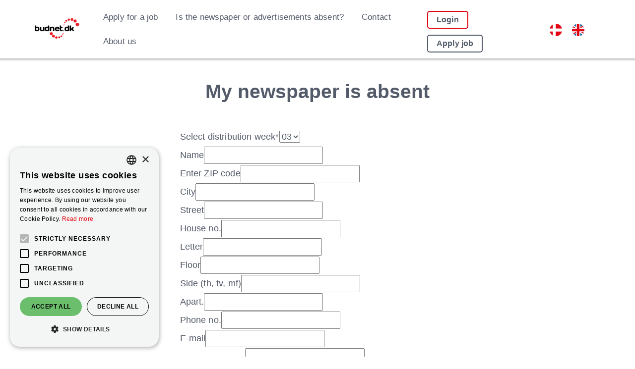

--- FILE ---
content_type: text/html; charset=UTF-8
request_url: https://budnet.dk/en/is-the-newspaper-absent/complaint-not-registered/
body_size: 28291
content:
<!DOCTYPE html>
<html lang="en-US">
<head>
    <meta charset="UTF-8">
    <meta name="viewport" content="width=device-width, initial-scale=1.0" />
    <meta name='robots' content='index, follow, max-image-preview:large, max-snippet:-1, max-video-preview:-1' />
<script type="text/javascript" charset="UTF-8" data-cs-platform="wordpress" src="https://cdn.cookie-script.com/s/b00bb3c228cdbc91990f28ea07d6fcb9.js" id="cookie_script-js-with"></script>
	<!-- This site is optimized with the Yoast SEO Premium plugin v26.7 (Yoast SEO v26.7) - https://yoast.com/wordpress/plugins/seo/ -->
	<title>Complaint - not registered - budnet.dk</title>
	<link rel="canonical" href="https://budnet.dk/en/is-the-newspaper-absent/complaint-not-registered/" />
	<meta property="og:locale" content="en_US" />
	<meta property="og:type" content="article" />
	<meta property="og:title" content="Complaint - not registered" />
	<meta property="og:description" content="My newspaper is absent" />
	<meta property="og:url" content="https://budnet.dk/en/is-the-newspaper-absent/complaint-not-registered/" />
	<meta property="og:site_name" content="budnet.dk" />
	<meta property="article:modified_time" content="2026-01-06T14:29:52+00:00" />
	<meta name="twitter:card" content="summary_large_image" />
	<script type="application/ld+json" class="yoast-schema-graph">{"@context":"https://schema.org","@graph":[{"@type":"WebPage","@id":"https://budnet.dk/en/is-the-newspaper-absent/complaint-not-registered/","url":"https://budnet.dk/en/is-the-newspaper-absent/complaint-not-registered/","name":"Complaint - not registered - budnet.dk","isPartOf":{"@id":"https://budnet.dk/en/#website"},"datePublished":"2022-03-02T09:32:32+00:00","dateModified":"2026-01-06T14:29:52+00:00","breadcrumb":{"@id":"https://budnet.dk/en/is-the-newspaper-absent/complaint-not-registered/#breadcrumb"},"inLanguage":"en-US","potentialAction":[{"@type":"ReadAction","target":["https://budnet.dk/en/is-the-newspaper-absent/complaint-not-registered/"]}]},{"@type":"BreadcrumbList","@id":"https://budnet.dk/en/is-the-newspaper-absent/complaint-not-registered/#breadcrumb","itemListElement":[{"@type":"ListItem","position":1,"name":"Hjem","item":"https://budnet.dk/en/"},{"@type":"ListItem","position":2,"name":"Is the newspaper or advertisements absent?","item":"https://budnet.dk/en/is-the-newspaper-absent/"},{"@type":"ListItem","position":3,"name":"Complaint &#8211; not registered"}]},{"@type":"WebSite","@id":"https://budnet.dk/en/#website","url":"https://budnet.dk/en/","name":"budnet.dk","description":"find din næste fritidsjob","publisher":{"@id":"https://budnet.dk/en/#organization"},"potentialAction":[{"@type":"SearchAction","target":{"@type":"EntryPoint","urlTemplate":"https://budnet.dk/en/?s={search_term_string}"},"query-input":{"@type":"PropertyValueSpecification","valueRequired":true,"valueName":"search_term_string"}}],"inLanguage":"en-US"},{"@type":"Organization","@id":"https://budnet.dk/en/#organization","name":"budnet.dk","url":"https://budnet.dk/en/","logo":{"@type":"ImageObject","inLanguage":"en-US","@id":"https://budnet.dk/en/#/schema/logo/image/","url":"https://budnet.dk/wp-content/uploads/2021/09/budnet-logo-50px.png","contentUrl":"https://budnet.dk/wp-content/uploads/2021/09/budnet-logo-50px.png","width":108,"height":51,"caption":"budnet.dk"},"image":{"@id":"https://budnet.dk/en/#/schema/logo/image/"}}]}</script>
	<!-- / Yoast SEO Premium plugin. -->


<link rel="alternate" type="application/rss+xml" title="budnet.dk &raquo; Feed" href="https://budnet.dk/en/feed/" />
<link rel="alternate" title="oEmbed (JSON)" type="application/json+oembed" href="https://budnet.dk/en/wp-json/oembed/1.0/embed?url=https%3A%2F%2Fbudnet.dk%2Fen%2Fis-the-newspaper-absent%2Fcomplaint-not-registered%2F" />
<link rel="alternate" title="oEmbed (XML)" type="text/xml+oembed" href="https://budnet.dk/en/wp-json/oembed/1.0/embed?url=https%3A%2F%2Fbudnet.dk%2Fen%2Fis-the-newspaper-absent%2Fcomplaint-not-registered%2F&#038;format=xml" />
<style id='wp-img-auto-sizes-contain-inline-css' type='text/css'>
img:is([sizes=auto i],[sizes^="auto," i]){contain-intrinsic-size:3000px 1500px}
/*# sourceURL=wp-img-auto-sizes-contain-inline-css */
</style>
<link rel='stylesheet' id='wpml-legacy-horizontal-list-0-css' href='https://budnet.dk/wp-content/plugins/sitepress-multilingual-cms/templates/language-switchers/legacy-list-horizontal/style.min.css?ver=1' type='text/css' media='all' />
<link rel='stylesheet' id='team-css-css' href='https://budnet.dk/wp-content/plugins/rnn-teams/css/style.css?ver=1.0' type='text/css' media='all' />
<link rel='stylesheet' id='visualcomposerstarter-font-css' href='https://budnet.dk/wp-content/themes/visual-composer-starter/css/vc-font/visual-composer-starter-font.min.css?ver=3.4.1' type='text/css' media='all' />
<link rel='stylesheet' id='visualcomposerstarter-general-css' href='https://budnet.dk/wp-content/themes/visual-composer-starter/css/styles/style.min.css?ver=3.4.1' type='text/css' media='all' />
<link rel='stylesheet' id='visualcomposerstarter-responsive-css' href='https://budnet.dk/wp-content/themes/visual-composer-starter/css/styles/responsive.min.css?ver=3.4.1' type='text/css' media='all' />
<link rel='stylesheet' id='visualcomposerstarter-style-css' href='https://budnet.dk/wp-content/themes/visual-composer-starter-child/style.css?ver=6.9' type='text/css' media='all' />
<style id='visualcomposerstarter-style-inline-css' type='text/css'>

	/*Body fonts and style*/
	body,
	#main-menu ul li ul li,
	.comment-content cite,
	.entry-content cite,
	.visualcomposerstarter legend
	 { font-family: Open Sans, sans-serif; }
	 body,
	 .sidebar-widget-area a:hover, .sidebar-widget-area a:focus,
	 .sidebar-widget-area .widget_recent_entries ul li:hover, .sidebar-widget-area .widget_archive ul li:hover, .sidebar-widget-area .widget_categories ul li:hover, .sidebar-widget-area .widget_meta ul li:hover, .sidebar-widget-area .widget_recent_entries ul li:focus, .sidebar-widget-area .widget_archive ul li:focus, .sidebar-widget-area .widget_categories ul li:focus, .sidebar-widget-area .widget_meta ul li:focus { color: #535a69; }
	  .comment-content table,
	  .entry-content table { border-color: #535a69; }
	  .entry-full-content .entry-author-data .author-biography,
	  .entry-full-content .entry-meta,
	  .nav-links.post-navigation a .meta-nav,
	  .search-results-header h4,
	  .entry-preview .entry-meta li,
	  .entry-preview .entry-meta li a,
	  .entry-content .gallery-caption,
	  .comment-content blockquote,
	  .entry-content blockquote,
	  .wp-caption .wp-caption-text,
	  .comments-area .comment-list .comment-metadata a { color: #777777; }
	  .comments-area .comment-list .comment-metadata a:hover,
	  .comments-area .comment-list .comment-metadata a:focus { border-bottom-color: #777777; }
	  a,
	  .comments-area .comment-list .reply a,
	  .comments-area span.required,
	  .comments-area .comment-subscription-form label:before,
	  .entry-preview .entry-meta li a:hover:before,
	  .entry-preview .entry-meta li a:focus:before,
	  .entry-preview .entry-meta li.entry-meta-category:hover:before,
	  .entry-content p a:hover,
	  .entry-content ol a:hover,
	  .entry-content ul a:hover,
	  .entry-content table a:hover,
	  .entry-content datalist a:hover,
	  .entry-content blockquote a:hover,
	  .entry-content dl a:hover,
	  .entry-content address a:hover,
	  .entry-content p a:focus,
	  .entry-content ol a:focus,
	  .entry-content ul a:focus,
	  .entry-content table a:focus,
	  .entry-content datalist a:focus,
	  .entry-content blockquote a:focus,
	  .entry-content dl a:focus,
	  .entry-content address a:focus,
	  .entry-content ul > li:before,
	  .comment-content p a:hover,
	  .comment-content ol a:hover,
	  .comment-content ul a:hover,
	  .comment-content table a:hover,
	  .comment-content datalist a:hover,
	  .comment-content blockquote a:hover,
	  .comment-content dl a:hover,
	  .comment-content address a:hover,
	  .comment-content p a:focus,
	  .comment-content ol a:focus,
	  .comment-content ul a:focus,
	  .comment-content table a:focus,
	  .comment-content datalist a:focus,
	  .comment-content blockquote a:focus,
	  .comment-content dl a:focus,
	  .comment-content address a:focus,
	  .comment-content ul > li:before,
	  .sidebar-widget-area .widget_recent_entries ul li,
	  .sidebar-widget-area .widget_archive ul li,
	  .sidebar-widget-area .widget_categories ul li,
	  .sidebar-widget-area .widget_meta ul li { color: #e30513; }     
	  .comments-area .comment-list .reply a:hover,
	  .comments-area .comment-list .reply a:focus,
	  .comment-content p a,
	  .comment-content ol a,
	  .comment-content ul a,
	  .comment-content table a,
	  .comment-content datalist a,
	  .comment-content blockquote a,
	  .comment-content dl a,
	  .comment-content address a,
	  .entry-content p a,
	  .entry-content ol a,
	  .entry-content ul a,
	  .entry-content table a,
	  .entry-content datalist a,
	  .entry-content blockquote a,
	  .entry-content dl a,
	  .entry-content address a { border-bottom-color: #e30513; }    
	  .entry-content blockquote, .comment-content { border-left-color: #e30513; }
	  
	  html, #main-menu ul li ul li { font-size: 16px }
	  body, #footer, .footer-widget-area .widget-title { line-height: 1.45; }
	  body {
		letter-spacing: 0.01rem;
		font-weight: 400;
		font-style: normal;
		text-transform: none;
	  }
	  
	  .comment-content address,
	  .comment-content blockquote,
	  .comment-content datalist,
	  .comment-content dl,
	  .comment-content ol,
	  .comment-content p,
	  .comment-content table,
	  .comment-content ul,
	  .entry-content address,
	  .entry-content blockquote,
	  .entry-content datalist,
	  .entry-content dl,
	  .entry-content ol,
	  .entry-content p,
	  .entry-content table,
	  .entry-content ul {
		margin-top: 0;
		margin-bottom: 10px;
	  }
	  
	  /*Buttons font and style*/
	  .comments-area .form-submit input[type=submit],
	  .blue-button { 
			background-color: #e30513; 
			color: #ffffff;
			font-family: Open Sans, sans-serif;
			font-size: 20px;
			font-weight: 400;
			font-style: normal;
			letter-spacing: 0;
			line-height: 1;
			text-transform: none;
			margin-top: 0;
			margin-bottom: 0;
	  }
	  .comments-area .form-submit input[type=submit]:hover,
	  .comments-area .form-submit input[type=submit]:focus,
	  .blue-button:hover, .blue-button:focus, 
	  .entry-content p a.blue-button:hover { 
			background-color: #e30513; 
			color: #ffffff; 
	  }
	  
	  .nav-links.archive-navigation .page-numbers {
	        background-color: #e30513; 
			color: #ffffff;
	  }
	  
	  .nav-links.archive-navigation a.page-numbers:hover, 
	  .nav-links.archive-navigation a.page-numbers:focus, 
	  .nav-links.archive-navigation .page-numbers.current {
	        background-color: #e30513; 
			color: #ffffff; 
	  }
	  .visualcomposerstarter #review_form #respond .form-submit .submit
	   {
	  		background-color: #e30513; 
			color: #ffffff;
			font-family: Open Sans, sans-serif;
			font-size: 20px;
			font-weight: 400;
			font-style: normal;
			letter-spacing: 0;
			line-height: 1;
			text-transform: none;
			margin-top: 0;
			margin-bottom: 0;
	  }
	  .visualcomposerstarter #review_form #respond .form-submit .submit:hover,
	  .visualcomposerstarter #review_form #respond .form-submit .submit:focus { 
			background-color: #e30513; 
			color: #ffffff; 
	  }
	
	/*Headers fonts and style*/
	.header-widgetised-area .widget_text,
	 #main-menu > ul > li > a, 
	 .entry-full-content .entry-author-data .author-name, 
	 .nav-links.post-navigation a .post-title, 
	 .comments-area .comment-list .comment-author,
	 .comments-area .comment-list .reply a,
	 .comments-area .comment-form-comment label,
	 .comments-area .comment-form-author label,
	 .comments-area .comment-form-email label,
	 .comments-area .comment-form-url label,
	 .comment-content blockquote,
	 .entry-content blockquote { font-family: Open Sans, sans-serif; }
	.entry-full-content .entry-author-data .author-name,
	.entry-full-content .entry-meta a,
	.nav-links.post-navigation a .post-title,
	.comments-area .comment-list .comment-author,
	.comments-area .comment-list .comment-author a,
	.search-results-header h4 strong,
	.entry-preview .entry-meta li a:hover,
	.entry-preview .entry-meta li a:focus { color: #535a69; }
	
	.entry-full-content .entry-meta a,
	.comments-area .comment-list .comment-author a:hover,
	.comments-area .comment-list .comment-author a:focus,
	.nav-links.post-navigation a .post-title { border-bottom-color: #535a69; }

	 
	 h1 {
		color: #535a69;
		font-family: Open Sans, sans-serif;
		font-size: 35px;
		font-weight: 400;
		font-style: normal;
		letter-spacing: 0;
		line-height: 1.4;
		margin-top: 0;
		margin-bottom: 0;
		text-transform: none;  
	 }
	 h1 a {color: #e30513;}
	 h1 a:hover, h1 a:focus {color: #e30513;}
	 h2 {
		color: #535a69;
		font-family: Open Sans, sans-serif;
		font-size: 29px;
		font-weight: 400;
		font-style: normal;
		letter-spacing: 0;
		line-height: 1;
		margin-top: 0;
		margin-bottom: 0;
		text-transform: none;  
	 }
	 h2 a {color: #e30513;}
	 h2 a:hover, h2 a:focus {color: #e30513;}
	 h3 {
		color: #535a69;
		font-family: Open Sans, sans-serif;
		font-size: 24px;
		font-weight: 400;
		font-style: normal;
		letter-spacing: 0;
		line-height: 1.4;
		margin-top: 0;
		margin-bottom: 0;
		text-transform: none;  
	 }
	 h3 a {color: #e30513;}
	 h3 a:hover, h3 a:focus {color: #e30513;}
	 h4 {
		color: #535a69;
		font-family: Open Sans, sans-serif;
		font-size: 16px;
		font-weight: 600;
		font-style: normal;
		letter-spacing: 0;
		line-height: 1.4;
		margin-top: 0;
		margin-bottom: 0;
		text-transform: none;  
	 }
	 h4 a {color: #e30513;}
	 h4 a:hover, h4 a:focus {color: #e30513;}
	 h5 {
		color: #535a69;
		font-family: Open Sans, sans-serif;
		font-size: 14px;
		font-weight: 400;
		font-style: normal;
		letter-spacing: 0;
		line-height: 1.4;
		margin-top: 0;
		margin-bottom: 0;
		text-transform: none;  
	 }
	 h5 a {color: #e30513;}
	 h5 a:hover, h5 a:focus {color: #e30513;}
	 h6 {
		color: #535a69;
		font-family: Open Sans, sans-serif;
		font-size: 12px;
		font-weight: 400;
		font-style: normal;
		letter-spacing: 0;
		line-height: 1.4;
		margin-top: 0;
		margin-bottom: 0;
		text-transform: none;  
	 }
	 h6 a {color: #e30513;}
	 h6 a:hover, h6 a:focus {color: #e30513;}
	
		/*Header and menu area text color*/
		#header { color: #231f20 }
		
		@media only screen and (min-width: 768px) {
			body:not(.menu-sandwich) #main-menu ul li,
			body:not(.menu-sandwich) #main-menu ul li a,
			body:not(.menu-sandwich) #main-menu ul li ul li a { color:  #231f20 }
		}
		
		/*Header and menu area active text color*/
		#header a:hover {
			color: #e30513;
			border-bottom-color: #e30513;
		}
		
		@media only screen and (min-width: 768px) {
			body:not(.menu-sandwich) #main-menu ul li a:hover,
			body:not(.menu-sandwich) #main-menu ul li.current-menu-item > a,
			body:not(.menu-sandwich) #main-menu ul li ul li a:focus, body:not(.menu-sandwich) #main-menu ul li ul li a:hover,
			body:not(.menu-sandwich) .sandwich-color-light #main-menu>ul>li.current_page_item>a,
			body:not(.menu-sandwich) .sandwich-color-light #main-menu>ul ul li.current_page_item>a {
				color: #e30513;
				border-bottom-color: #e30513;
			}
		}
		
		/* Header padding */

		.navbar-wrapper { padding: 10px 15px; }
		
			.navbar-toggle .icon-bar {background-color: #231f20;}
		
		/*Header and menu area menu hover background color*/
		@media only screen and (min-width: 768px) { body:not(.menu-sandwich) #main-menu ul li ul li:hover > a { background-color: #e30513; } }
		
		/*Footer area background color*/
		#footer { background-color: #f5f5f5; }
		.footer-widget-area { background-color: #ffffff; }
		
		/*Footer area text color*/
		#footer,
		#footer .footer-socials ul li a span {color: #414141; }
		
		/*Footer area text active color*/
		#footer a,
		#footer .footer-socials ul li a:hover span { color: #e30513; }
		#footer a:hover { border-bottom-color: #e30513; }
		

	/*Body fonts and style*/
	body,
	#main-menu ul li ul li,
	.comment-content cite,
	.entry-content cite,
	.visualcomposerstarter legend
	 { font-family: Open Sans, sans-serif; }
	 body,
	 .sidebar-widget-area a:hover, .sidebar-widget-area a:focus,
	 .sidebar-widget-area .widget_recent_entries ul li:hover, .sidebar-widget-area .widget_archive ul li:hover, .sidebar-widget-area .widget_categories ul li:hover, .sidebar-widget-area .widget_meta ul li:hover, .sidebar-widget-area .widget_recent_entries ul li:focus, .sidebar-widget-area .widget_archive ul li:focus, .sidebar-widget-area .widget_categories ul li:focus, .sidebar-widget-area .widget_meta ul li:focus { color: #535a69; }
	  .comment-content table,
	  .entry-content table { border-color: #535a69; }
	  .entry-full-content .entry-author-data .author-biography,
	  .entry-full-content .entry-meta,
	  .nav-links.post-navigation a .meta-nav,
	  .search-results-header h4,
	  .entry-preview .entry-meta li,
	  .entry-preview .entry-meta li a,
	  .entry-content .gallery-caption,
	  .comment-content blockquote,
	  .entry-content blockquote,
	  .wp-caption .wp-caption-text,
	  .comments-area .comment-list .comment-metadata a { color: #777777; }
	  .comments-area .comment-list .comment-metadata a:hover,
	  .comments-area .comment-list .comment-metadata a:focus { border-bottom-color: #777777; }
	  a,
	  .comments-area .comment-list .reply a,
	  .comments-area span.required,
	  .comments-area .comment-subscription-form label:before,
	  .entry-preview .entry-meta li a:hover:before,
	  .entry-preview .entry-meta li a:focus:before,
	  .entry-preview .entry-meta li.entry-meta-category:hover:before,
	  .entry-content p a:hover,
	  .entry-content ol a:hover,
	  .entry-content ul a:hover,
	  .entry-content table a:hover,
	  .entry-content datalist a:hover,
	  .entry-content blockquote a:hover,
	  .entry-content dl a:hover,
	  .entry-content address a:hover,
	  .entry-content p a:focus,
	  .entry-content ol a:focus,
	  .entry-content ul a:focus,
	  .entry-content table a:focus,
	  .entry-content datalist a:focus,
	  .entry-content blockquote a:focus,
	  .entry-content dl a:focus,
	  .entry-content address a:focus,
	  .entry-content ul > li:before,
	  .comment-content p a:hover,
	  .comment-content ol a:hover,
	  .comment-content ul a:hover,
	  .comment-content table a:hover,
	  .comment-content datalist a:hover,
	  .comment-content blockquote a:hover,
	  .comment-content dl a:hover,
	  .comment-content address a:hover,
	  .comment-content p a:focus,
	  .comment-content ol a:focus,
	  .comment-content ul a:focus,
	  .comment-content table a:focus,
	  .comment-content datalist a:focus,
	  .comment-content blockquote a:focus,
	  .comment-content dl a:focus,
	  .comment-content address a:focus,
	  .comment-content ul > li:before,
	  .sidebar-widget-area .widget_recent_entries ul li,
	  .sidebar-widget-area .widget_archive ul li,
	  .sidebar-widget-area .widget_categories ul li,
	  .sidebar-widget-area .widget_meta ul li { color: #e30513; }     
	  .comments-area .comment-list .reply a:hover,
	  .comments-area .comment-list .reply a:focus,
	  .comment-content p a,
	  .comment-content ol a,
	  .comment-content ul a,
	  .comment-content table a,
	  .comment-content datalist a,
	  .comment-content blockquote a,
	  .comment-content dl a,
	  .comment-content address a,
	  .entry-content p a,
	  .entry-content ol a,
	  .entry-content ul a,
	  .entry-content table a,
	  .entry-content datalist a,
	  .entry-content blockquote a,
	  .entry-content dl a,
	  .entry-content address a { border-bottom-color: #e30513; }    
	  .entry-content blockquote, .comment-content { border-left-color: #e30513; }
	  
	  html, #main-menu ul li ul li { font-size: 16px }
	  body, #footer, .footer-widget-area .widget-title { line-height: 1.45; }
	  body {
		letter-spacing: 0.01rem;
		font-weight: 400;
		font-style: normal;
		text-transform: none;
	  }
	  
	  .comment-content address,
	  .comment-content blockquote,
	  .comment-content datalist,
	  .comment-content dl,
	  .comment-content ol,
	  .comment-content p,
	  .comment-content table,
	  .comment-content ul,
	  .entry-content address,
	  .entry-content blockquote,
	  .entry-content datalist,
	  .entry-content dl,
	  .entry-content ol,
	  .entry-content p,
	  .entry-content table,
	  .entry-content ul {
		margin-top: 0;
		margin-bottom: 10px;
	  }
	  
	  /*Buttons font and style*/
	  .comments-area .form-submit input[type=submit],
	  .blue-button { 
			background-color: #e30513; 
			color: #ffffff;
			font-family: Open Sans, sans-serif;
			font-size: 20px;
			font-weight: 400;
			font-style: normal;
			letter-spacing: 0;
			line-height: 1;
			text-transform: none;
			margin-top: 0;
			margin-bottom: 0;
	  }
	  .comments-area .form-submit input[type=submit]:hover,
	  .comments-area .form-submit input[type=submit]:focus,
	  .blue-button:hover, .blue-button:focus, 
	  .entry-content p a.blue-button:hover { 
			background-color: #e30513; 
			color: #ffffff; 
	  }
	  
	  .nav-links.archive-navigation .page-numbers {
	        background-color: #e30513; 
			color: #ffffff;
	  }
	  
	  .nav-links.archive-navigation a.page-numbers:hover, 
	  .nav-links.archive-navigation a.page-numbers:focus, 
	  .nav-links.archive-navigation .page-numbers.current {
	        background-color: #e30513; 
			color: #ffffff; 
	  }
	  .visualcomposerstarter #review_form #respond .form-submit .submit
	   {
	  		background-color: #e30513; 
			color: #ffffff;
			font-family: Open Sans, sans-serif;
			font-size: 20px;
			font-weight: 400;
			font-style: normal;
			letter-spacing: 0;
			line-height: 1;
			text-transform: none;
			margin-top: 0;
			margin-bottom: 0;
	  }
	  .visualcomposerstarter #review_form #respond .form-submit .submit:hover,
	  .visualcomposerstarter #review_form #respond .form-submit .submit:focus { 
			background-color: #e30513; 
			color: #ffffff; 
	  }
	
	/*Headers fonts and style*/
	.header-widgetised-area .widget_text,
	 #main-menu > ul > li > a, 
	 .entry-full-content .entry-author-data .author-name, 
	 .nav-links.post-navigation a .post-title, 
	 .comments-area .comment-list .comment-author,
	 .comments-area .comment-list .reply a,
	 .comments-area .comment-form-comment label,
	 .comments-area .comment-form-author label,
	 .comments-area .comment-form-email label,
	 .comments-area .comment-form-url label,
	 .comment-content blockquote,
	 .entry-content blockquote { font-family: Open Sans, sans-serif; }
	.entry-full-content .entry-author-data .author-name,
	.entry-full-content .entry-meta a,
	.nav-links.post-navigation a .post-title,
	.comments-area .comment-list .comment-author,
	.comments-area .comment-list .comment-author a,
	.search-results-header h4 strong,
	.entry-preview .entry-meta li a:hover,
	.entry-preview .entry-meta li a:focus { color: #535a69; }
	
	.entry-full-content .entry-meta a,
	.comments-area .comment-list .comment-author a:hover,
	.comments-area .comment-list .comment-author a:focus,
	.nav-links.post-navigation a .post-title { border-bottom-color: #535a69; }

	 
	 h1 {
		color: #535a69;
		font-family: Open Sans, sans-serif;
		font-size: 35px;
		font-weight: 400;
		font-style: normal;
		letter-spacing: 0;
		line-height: 1.4;
		margin-top: 0;
		margin-bottom: 0;
		text-transform: none;  
	 }
	 h1 a {color: #e30513;}
	 h1 a:hover, h1 a:focus {color: #e30513;}
	 h2 {
		color: #535a69;
		font-family: Open Sans, sans-serif;
		font-size: 29px;
		font-weight: 400;
		font-style: normal;
		letter-spacing: 0;
		line-height: 1;
		margin-top: 0;
		margin-bottom: 0;
		text-transform: none;  
	 }
	 h2 a {color: #e30513;}
	 h2 a:hover, h2 a:focus {color: #e30513;}
	 h3 {
		color: #535a69;
		font-family: Open Sans, sans-serif;
		font-size: 24px;
		font-weight: 400;
		font-style: normal;
		letter-spacing: 0;
		line-height: 1.4;
		margin-top: 0;
		margin-bottom: 0;
		text-transform: none;  
	 }
	 h3 a {color: #e30513;}
	 h3 a:hover, h3 a:focus {color: #e30513;}
	 h4 {
		color: #535a69;
		font-family: Open Sans, sans-serif;
		font-size: 16px;
		font-weight: 600;
		font-style: normal;
		letter-spacing: 0;
		line-height: 1.4;
		margin-top: 0;
		margin-bottom: 0;
		text-transform: none;  
	 }
	 h4 a {color: #e30513;}
	 h4 a:hover, h4 a:focus {color: #e30513;}
	 h5 {
		color: #535a69;
		font-family: Open Sans, sans-serif;
		font-size: 14px;
		font-weight: 400;
		font-style: normal;
		letter-spacing: 0;
		line-height: 1.4;
		margin-top: 0;
		margin-bottom: 0;
		text-transform: none;  
	 }
	 h5 a {color: #e30513;}
	 h5 a:hover, h5 a:focus {color: #e30513;}
	 h6 {
		color: #535a69;
		font-family: Open Sans, sans-serif;
		font-size: 12px;
		font-weight: 400;
		font-style: normal;
		letter-spacing: 0;
		line-height: 1.4;
		margin-top: 0;
		margin-bottom: 0;
		text-transform: none;  
	 }
	 h6 a {color: #e30513;}
	 h6 a:hover, h6 a:focus {color: #e30513;}
	
		/*Header and menu area text color*/
		#header { color: #231f20 }
		
		@media only screen and (min-width: 768px) {
			body:not(.menu-sandwich) #main-menu ul li,
			body:not(.menu-sandwich) #main-menu ul li a,
			body:not(.menu-sandwich) #main-menu ul li ul li a { color:  #231f20 }
		}
		
		/*Header and menu area active text color*/
		#header a:hover {
			color: #e30513;
			border-bottom-color: #e30513;
		}
		
		@media only screen and (min-width: 768px) {
			body:not(.menu-sandwich) #main-menu ul li a:hover,
			body:not(.menu-sandwich) #main-menu ul li.current-menu-item > a,
			body:not(.menu-sandwich) #main-menu ul li ul li a:focus, body:not(.menu-sandwich) #main-menu ul li ul li a:hover,
			body:not(.menu-sandwich) .sandwich-color-light #main-menu>ul>li.current_page_item>a,
			body:not(.menu-sandwich) .sandwich-color-light #main-menu>ul ul li.current_page_item>a {
				color: #e30513;
				border-bottom-color: #e30513;
			}
		}
		
		/* Header padding */

		.navbar-wrapper { padding: 10px 15px; }
		
			.navbar-toggle .icon-bar {background-color: #231f20;}
		
		/*Header and menu area menu hover background color*/
		@media only screen and (min-width: 768px) { body:not(.menu-sandwich) #main-menu ul li ul li:hover > a { background-color: #e30513; } }
		
		/*Footer area background color*/
		#footer { background-color: #f5f5f5; }
		.footer-widget-area { background-color: #ffffff; }
		
		/*Footer area text color*/
		#footer,
		#footer .footer-socials ul li a span {color: #414141; }
		
		/*Footer area text active color*/
		#footer a,
		#footer .footer-socials ul li a:hover span { color: #e30513; }
		#footer a:hover { border-bottom-color: #e30513; }
		
/*# sourceURL=visualcomposerstarter-style-inline-css */
</style>
<link rel='stylesheet' id='vcv:assets:front:style-css' href='https://budnet.dk/wp-content/plugins/visualcomposer/public/dist/front.bundle.css?ver=45.15.0' type='text/css' media='all' />
<link rel='stylesheet' id='vcv:assets:source:styles:assetslibrarystickyelementdiststickyelementbundlecss-css' href='https://budnet.dk/wp-content/plugins/visualcomposer/public/sources/assetsLibrary/stickyElement/dist/stickyElement.bundle.css?ver=45.15.0-917' type='text/css' media='all' />
<style id='vcv:assets:front:style:917-inline-css' type='text/css'>
.vce-col{box-sizing:border-box;display:-ms-flexbox;display:flex;-ms-flex:0 0 100%;flex:0 0 100%;max-width:100%;min-width:1em;position:relative}.vce-col--auto{-ms-flex-preferred-size:auto;-ms-flex:1;flex:1;flex-basis:auto}.vce-col-content,.vce-col-inner{overflow-wrap:break-word;position:relative;transition:box-shadow .2s}.vce-col-inner{width:100%}.vce-col-direction--rtl{direction:rtl}.vce-element--has-background>.vce-col-inner>.vce-col-content{padding-left:30px;padding-right:30px;padding-top:30px}.vce-col.vce-col--all-hide{display:none}@media (min-width:0),print{.vce-col--xs-auto{-ms-flex:1 1 0;flex:1 1 0;width:auto}.vce-col--xs-1{-ms-flex:0 0 100%;flex:0 0 100%;max-width:100%}.vce-col.vce-col--xs-visible{display:-ms-flexbox;display:flex}.vce-col.vce-col--xs-hide{display:none}}.vce-row-container>.vce-row>.vce-row-content>.vce-col>.vce-col-inner{padding:0}@media (min-width:544px),print{.vce-col--sm-auto{-ms-flex:1 1 0;flex:1 1 0;width:auto}.vce-col--sm-1{-ms-flex:0 0 100%;flex:0 0 100%;max-width:100%}.vce-col.vce-col--sm-visible{display:-ms-flexbox;display:flex}.vce-col.vce-col--sm-hide{display:none}}@media (min-width:768px),print{.vce-col--md-auto{-ms-flex:1 1 0;flex:1 1 0;width:auto}.vce-col--md-1{-ms-flex:0 0 100%;flex:0 0 100%;max-width:100%}.vce-col.vce-col--md-visible{display:-ms-flexbox;display:flex}.vce-col.vce-col--md-hide{display:none}}@media print,screen and (min-width:992px){.vce-col--lg-auto{-ms-flex:1 1 0;flex:1 1 0;width:1px}.vce-col--lg-1{-ms-flex:0 0 100%;flex:0 0 100%;max-width:100%}.vce-col.vce-col--lg-visible{display:-ms-flexbox;display:flex}.vce-col.vce-col--lg-hide{display:none}}@media (min-width:1200px),print{.vce-col--xl-auto{-ms-flex:1 1 0;flex:1 1 0;width:auto}.vce-col--xl-1{-ms-flex:0 0 100%;flex:0 0 100%;max-width:100%}.vce-col.vce-col--xl-visible{display:-ms-flexbox;display:flex}.vce-col.vce-col--xl-hide{display:none}}@media (min-width:0) and (max-width:543px){.vce-element--xs--has-background>.vce-col-inner>.vce-col-content{padding-left:30px;padding-right:30px;padding-top:30px}}@media (min-width:544px) and (max-width:767px){.vce-element--sm--has-background>.vce-col-inner>.vce-col-content{padding-left:30px;padding-right:30px;padding-top:30px}}@media (min-width:768px) and (max-width:991px){.vce-element--md--has-background>.vce-col-inner>.vce-col-content{padding-left:30px;padding-right:30px;padding-top:30px}}@media (min-width:992px) and (max-width:1199px){.vce-element--lg--has-background>.vce-col-inner>.vce-col-content{padding-left:30px;padding-right:30px;padding-top:30px}}@media (min-width:1200px){.vce-element--xl--has-background>.vce-col-inner>.vce-col-content{padding-left:30px;padding-right:30px;padding-top:30px}}.vce-sandwich-menu{text-align:var(--alignment)}button.vce-sandwich-menu-close-button,button.vce-sandwich-menu-open-button{border:0;box-shadow:none;display:inline-block;line-height:normal;padding:0;position:relative;text-decoration:none;transition:background-color .2s ease-in-out;vertical-align:top}button.vce-sandwich-menu-close-button:hover,button.vce-sandwich-menu-close-button:not(:hover):not(:active),button.vce-sandwich-menu-open-button:not(:hover):not(:active){background:transparent}button.vce-sandwich-menu-close-button svg,button.vce-sandwich-menu-open-button svg{transition:fill .2s ease-in-out}button.vce-sandwich-menu-close-button:active,button.vce-sandwich-menu-close-button:focus,button.vce-sandwich-menu-close-button:hover,button.vce-sandwich-menu-open-button:active,button.vce-sandwich-menu-open-button:focus,button.vce-sandwich-menu-open-button:hover{box-shadow:none;outline:0;text-decoration:none}button.vce-sandwich-menu-close-button{position:absolute;right:30px;top:30px;z-index:1}.rtl button.vce-sandwich-menu-close-button,[dir=rlt] button.vce-sandwich-menu-close-button{left:30px;right:auto}.vce-sandwich-menu-close-button .vce-sandwich-menu-close-button-inner,.vce-sandwich-menu-open-button .vce-sandwich-menu-open-button-inner{display:inline-block;height:24px;position:relative;vertical-align:top;width:24px}.vce-sandwich-menu-close-button svg,.vce-sandwich-menu-open-button svg{bottom:0;left:0;margin:auto;position:absolute;right:0;top:0}.vce-sandwich-menu-shape--square button.vce-sandwich-menu-open-button{padding:18px}.vce-sandwich-menu-shape--rounded button.vce-sandwich-menu-open-button{border-radius:5px;padding:18px}.vce-sandwich-menu-shape--round button.vce-sandwich-menu-open-button{border-radius:50%;padding:18px}.vce-sandwich-menu-container{-ms-flex-pack:center;-ms-flex-align:center;word-wrap:break-word;-webkit-font-smoothing:antialiased;-webkit-align-items:center;align-items:center;bottom:0;display:-webkit-flex;display:-ms-flexbox;display:flex;-webkit-flex-direction:column;-ms-flex-direction:column;flex-direction:column;-webkit-justify-content:center;justify-content:center;left:0;opacity:0;overflow:hidden;position:fixed;right:0;top:0;transition:opacity .2s ease-in-out;visibility:hidden;z-index:-999}.vce-sandwich-menu-container[data-vcv-sandwich-menu-visible]{opacity:1;visibility:visible;z-index:9998}.vce-sandwich-menu-scroll-container{height:100%;max-width:100%;overflow:auto;width:100%}.vce-sandwich-menu-inner,.vce-sandwich-menu-scroll-container{display:-webkit-flex;display:-ms-flexbox;display:flex;-webkit-flex-direction:column;-ms-flex-direction:column;flex-direction:column}.vce-sandwich-menu-inner{-ms-flex-pack:center;-ms-flex-negative:0;-ms-flex-positive:1;background-size:cover;box-sizing:border-box;-webkit-flex-grow:1;flex-grow:1;-webkit-flex-shrink:0;flex-shrink:0;font-size:22px;-webkit-justify-content:center;justify-content:center;line-height:2;margin:20px;min-height:calc(100% - 40px);overflow:hidden;padding:15px 0;position:relative;text-align:center}.vce-sandwich-menu-inner nav ul{list-style-type:none;margin:0;padding:0}.vce-sandwich-menu-inner nav li.menu-item{font-size:1em;line-height:2;list-style-type:none;margin:0;padding:0}.vce-sandwich-menu-inner nav>ul>.menu-item{font-weight:700}.vce-sandwich-menu-inner nav>ul>.menu-item-has-children>.sub-menu>.menu-item{font-size:.8em;line-height:2}.vce-sandwich-menu-inner nav>ul>.menu-item-has-children>.sub-menu>.menu-item>.sub-menu>.menu-item{font-size:.75em;line-height:2}.vce-sandwich-menu-inner nav .menu-item-has-children>ul{margin:12px 0}.vce-sandwich-menu-inner nav li.menu-item:after,.vce-sandwich-menu-inner nav li.menu-item:before{display:none}.vce-sandwich-menu-inner nav li.menu-item a,.vce-sandwich-menu-inner nav li.menu-item a:hover{border-bottom:0;box-shadow:none}.vce-sandwich-menu-wrapper .vce-sandwich-menu-container button.vce-sandwich-menu-close-button svg{fill:var(--closeIconColor)}.vce-sandwich-menu-wrapper .vce-sandwich-menu .vce-sandwich-menu-container button.vce-sandwich-menu-close-button:hover svg{fill:var(--closeIconHoverColor)}.vce-sandwich-menu-wrapper .vce-sandwich-menu-close-button svg,.vce-sandwich-menu-wrapper .vce-sandwich-menu-open-button svg{fill:var(--iconColor)}.vce-sandwich-menu-wrapper button.vce-sandwich-menu-close-button:hover svg,.vce-sandwich-menu-wrapper button.vce-sandwich-menu-open-button:hover svg{fill:var(--iconHoverColor)}.vce-sandwich-menu-wrapper .vce-sandwich-menu-inner li.menu-item a{color:var(--linkColor)}.vce-sandwich-menu-wrapper .vce-sandwich-menu-inner li.menu-item a:hover,.vce-sandwich-menu-wrapper .vce-sandwich-menu-inner li.menu-item.current-menu-item>a{color:var(--linkHoverColor)}.vce-sandwich-menu-wrapper .vce-sandwich-menu-container{background-color:var(--overlayBackground)}.vce-sandwich-menu-wrapper button.vce-sandwich-menu-open-button:not(:hover):not(:active){background-color:var(--shapeColor)}.vce-sandwich-menu-wrapper button.vce-sandwich-menu-open-button:hover{background-color:var(--shapeHoverColor)} .vce-basic-menu-container .vce-basic-menu nav>ul>li:before{background-color:transparent;border-radius:0;bottom:10px;content:"";height:3px;left:26px;margin:0;position:absolute;top:auto;width:calc(100% - 52px)}.vce-basic-menu-container .vce-basic-menu nav>ul.menu>li.menu-item>a{width:auto}.vce-basic-menu-container .vce-basic-menu ul{display:-webkit-flex;display:-ms-flexbox;display:flex;-webkit-flex-wrap:wrap;-ms-flex-wrap:wrap;flex-wrap:wrap;margin:0;padding:0}.vce-basic-menu-container .vce-basic-menu ul .menu-item{list-style:none;margin:0;padding:0;position:relative}.vce-basic-menu-container .vce-basic-menu ul .menu-item:not(:hover)>.sub-menu,.vce-basic-menu-container .vce-basic-menu ul .menu-item:not(:hover)>.sub-menu a{margin:0!important;padding:0!important}.vce-basic-menu-container .vce-basic-menu ul .menu-item:hover>.sub-menu{max-width:10000px;top:100%;transition-delay:0s;visibility:visible}.vce-basic-menu-container .vce-basic-menu ul .menu-item:hover>.sub-menu>li>a{padding:16px 26px;transition-delay:0s;width:16em}.vce-basic-menu-container .vce-basic-menu ul .menu-item>.sub-menu>li>a{overflow:hidden;padding:0;transition:padding 0s ease .25s,width 0s ease .25s,color .2s ease-in-out;width:0}.vce-basic-menu-container .vce-basic-menu ul .menu-item>.sub-menu>li>a:hover{overflow:visible}.vce-basic-menu-container .vce-basic-menu ul .menu-item a{border:none;box-shadow:none;display:inline-block;font-size:1em;line-height:1;padding:16px 26px;position:relative;text-decoration:none;text-transform:uppercase;transition:color .2s ease-in-out}.vce-basic-menu-container .vce-basic-menu ul .sub-menu{border-style:solid;border-width:1px;left:26px;margin:0;max-width:0;padding:0;position:absolute;top:-1000%;transition:all 0s ease .25s;visibility:hidden;z-index:99999}.vce-basic-menu-container .vce-basic-menu ul .sub-menu a{display:block;font-size:.75em}.vce-basic-menu-container .vce-basic-menu ul .sub-menu a:before{background:transparent;border:1px solid transparent;bottom:-1px;content:"";left:-1px;opacity:0;position:absolute;right:-1px;top:-1px;transition:opacity .2s ease-in-out}.vce-basic-menu-container .vce-basic-menu ul .sub-menu .menu-item:before{display:none}.vce-basic-menu-container .vce-basic-menu ul .sub-menu .menu-item a{padding:16px 18px}.vce-basic-menu-container .vce-basic-menu ul .sub-menu .sub-menu{left:100%;top:-1px}.vce-basic-menu-container .vce-basic-menu .vce-basic-menu-wrapper.vce-basic-menu--alignment-left .menu{-ms-flex-pack:start;-webkit-justify-content:flex-start;justify-content:flex-start}.vce-basic-menu-container .vce-basic-menu .vce-basic-menu-wrapper.vce-basic-menu--alignment-center .menu{-ms-flex-pack:center;-webkit-justify-content:center;justify-content:center}.vce-basic-menu-container .vce-basic-menu .vce-basic-menu-wrapper.vce-basic-menu--alignment-right .menu{-ms-flex-pack:end;-webkit-justify-content:flex-end;justify-content:flex-end}.vce-basic-menu--style-sub-menu-separator .vce-basic-menu ul .sub-menu a{border-bottom-style:solid;border-bottom-width:1px}.vce-basic-menu--style-sub-menu-separator .vce-basic-menu ul .sub-menu .menu-item:last-child a{border-bottom:none}.vce-basic-menu-sandwich-container .vce-sandwich-menu-wrapper{margin:0}[data-vce-basic-menu-to-sandwich="1"] .vce-basic-menu,[data-vce-basic-menu-to-sandwich=true] .vce-basic-menu{opacity:0}[data-vcv-basic-menu-collapsed=true] .vce-basic-menu{height:0;margin:0;opacity:0;pointer-events:none;position:absolute;visibility:hidden}[data-vcv-basic-menu-collapsed=true] .vce-basic-menu-sandwich-container{display:block;opacity:1}[data-vcv-basic-menu-collapsed=false] .vce-basic-menu{height:auto;opacity:1;pointer-events:auto;position:relative;visibility:visible}[data-vcv-basic-menu-collapsed=false] .vce-basic-menu-sandwich-container{display:none}[data-vcv-basic-menu-loading=true] .vce-basic-menu,[data-vcv-basic-menu-loading=true] .vce-basic-menu-sandwich-container,[data-vcv-basic-menu-loading=true] .vce-basic-menu-wrapper,[data-vcv-basic-menu-loading=true] .vce-sandwich-menu-wrapper{opacity:0}.vce-basic-menu-container iframe.vce-basic-menu-resize-helper{border:0;margin:0;max-width:unset;padding:0}.vce{margin-bottom:30px}.vce-button-group{display:-ms-flexbox;display:-webkit-flex;display:flex;-ms-flex-wrap:wrap;-webkit-flex-wrap:wrap;flex-wrap:wrap}.vce-button-group-vertical-alignment--top{-ms-flex-align:start;-webkit-align-items:flex-start;align-items:flex-start}.vce-button-group-vertical-alignment--middle{-ms-flex-align:center;-webkit-align-items:center;align-items:center}.vce-button-group-vertical-alignment--bottom{-ms-flex-align:end;-webkit-align-items:flex-end;align-items:flex-end}.vce-button-group-alignment--left{-ms-flex-pack:start;-webkit-justify-content:flex-start;justify-content:flex-start}.vce-button-group-alignment--center{-ms-flex-pack:center;-webkit-justify-content:center;justify-content:center}.vce-button-group-alignment--right{-ms-flex-pack:end;-webkit-justify-content:flex-end;justify-content:flex-end}.vce{margin-bottom:30px}.vce-row-container{width:100%}.vce-row{display:-ms-flexbox;display:flex;-ms-flex-direction:column;flex-direction:column;margin-left:0;position:relative;transition:box-shadow .2s}.vce-row,.vce-row-content>.vce-col:last-child{margin-right:0}.vce-row-full-height{min-height:100vh}.vce-row-content{-ms-flex-pack:start;-ms-flex-line-pack:start;-ms-flex-align:start;align-content:flex-start;align-items:flex-start;display:-ms-flexbox;display:flex;-ms-flex:1 1 auto;flex:1 1 auto;-ms-flex-direction:row;flex-direction:row;-ms-flex-wrap:wrap;flex-wrap:wrap;justify-content:flex-start;min-height:1em;position:relative}.vce-row-wrap--reverse>.vce-row-content{-ms-flex-line-pack:end;-ms-flex-align:end;align-content:flex-end;align-items:flex-end;-ms-flex-wrap:wrap-reverse;flex-wrap:wrap-reverse}.vce-row-columns--top>.vce-row-content{-ms-flex-line-pack:start;align-content:flex-start}.vce-row-columns--top.vce-row-wrap--reverse>.vce-row-content{-ms-flex-line-pack:end;align-content:flex-end}.vce-row-columns--middle>.vce-row-content{-ms-flex-line-pack:center;align-content:center}.vce-row-columns--bottom>.vce-row-content{-ms-flex-line-pack:end;align-content:flex-end}.vce-row-columns--bottom.vce-row-wrap--reverse>.vce-row-content{-ms-flex-line-pack:start;align-content:flex-start}.vce-row-columns--bottom>.vce-row-content:after,.vce-row-columns--middle>.vce-row-content:after,.vce-row-columns--top>.vce-row-content:after{content:"";display:block;height:0;overflow:hidden;visibility:hidden;width:100%}.vce-row-content--middle>.vce-row-content>.vce-col>.vce-col-inner{-ms-flex-pack:center;display:-ms-flexbox;display:flex;-ms-flex-direction:column;flex-direction:column;justify-content:center}.vce-row-content--bottom>.vce-row-content>.vce-col>.vce-col-inner{-ms-flex-pack:end;display:-ms-flexbox;display:flex;-ms-flex-direction:column;flex-direction:column;justify-content:flex-end}.vce-row-equal-height>.vce-row-content{-ms-flex-align:stretch;align-items:stretch}.vce-row-columns--stretch>.vce-row-content{-ms-flex-line-pack:stretch;-ms-flex-align:stretch;align-content:stretch;align-items:stretch}.vce-row[data-vce-full-width=true]{box-sizing:border-box;position:relative}.vce-row[data-vce-stretch-content=true]{padding-left:30px;padding-right:30px}.vce-row[data-vce-stretch-content=true].vce-row-no-paddings{padding-left:0;padding-right:0}.vce-row.vce-element--has-background{padding-left:30px;padding-right:30px;padding-top:30px}.vce-row.vce-element--has-background[data-vce-full-width=true]:not([data-vce-stretch-content=true]){padding-left:0;padding-right:0}.vce-row.vce-element--has-background.vce-row--has-col-background{padding-bottom:30px}.vce-row>.vce-row-content>.vce-col.vce-col--all-last{margin-right:0}.rtl .vce-row>.vce-row-content>.vce-col.vce-col--all-last,.rtl.vce-row>.vce-row-content>.vce-col.vce-col--all-last{margin-left:0}@media (min-width:0) and (max-width:543px){.vce-row.vce-element--xs--has-background{padding-left:30px;padding-right:30px;padding-top:30px}.vce-row.vce-element--xs--has-background[data-vce-full-width=true]:not([data-vce-stretch-content=true]){padding-left:0;padding-right:0}.vce-row.vce-element--has-background.vce-row--xs--has-col-background,.vce-row.vce-element--xs--has-background.vce-row--has-col-background,.vce-row.vce-element--xs--has-background.vce-row--xs--has-col-background{padding-bottom:30px}.vce-row>.vce-row-content>.vce-col.vce-col--xs-last{margin-right:0}.rtl .vce-row>.vce-row-content>.vce-col.vce-col--xs-last,.rtl.vce-row>.vce-row-content>.vce-col.vce-col--xs-last{margin-left:0}}@media (min-width:544px) and (max-width:767px){.vce-row.vce-element--sm--has-background{padding-left:30px;padding-right:30px;padding-top:30px}.vce-row.vce-element--sm--has-background[data-vce-full-width=true]:not([data-vce-stretch-content=true]){padding-left:0;padding-right:0}.vce-row.vce-element--has-background.vce-row--sm--has-col-background,.vce-row.vce-element--sm--has-background.vce-row--has-col-background,.vce-row.vce-element--sm--has-background.vce-row--sm--has-col-background{padding-bottom:30px}.vce-row>.vce-row-content>.vce-col.vce-col--sm-last{margin-right:0}.rtl .vce-row>.vce-row-content>.vce-col.vce-col--sm-last,.rtl.vce-row>.vce-row-content>.vce-col.vce-col--sm-last{margin-left:0}}@media (min-width:768px) and (max-width:991px){.vce-row.vce-element--md--has-background{padding-left:30px;padding-right:30px;padding-top:30px}.vce-row.vce-element--md--has-background[data-vce-full-width=true]:not([data-vce-stretch-content=true]){padding-left:0;padding-right:0}.vce-row.vce-element--has-background.vce-row--md--has-col-background,.vce-row.vce-element--md--has-background.vce-row--has-col-background,.vce-row.vce-element--md--has-background.vce-row--md--has-col-background{padding-bottom:30px}.vce-row>.vce-row-content>.vce-col.vce-col--md-last{margin-right:0}.rtl .vce-row>.vce-row-content>.vce-col.vce-col--md-last,.rtl.vce-row>.vce-row-content>.vce-col.vce-col--md-last{margin-left:0}}@media (min-width:992px) and (max-width:1199px){.vce-row.vce-element--lg--has-background{padding-left:30px;padding-right:30px;padding-top:30px}.vce-row.vce-element--lg--has-background[data-vce-full-width=true]:not([data-vce-stretch-content=true]){padding-left:0;padding-right:0}.vce-row.vce-element--has-background.vce-row--lg--has-col-background,.vce-row.vce-element--lg--has-background.vce-row--has-col-background,.vce-row.vce-element--lg--has-background.vce-row--lg--has-col-background{padding-bottom:30px}.vce-row>.vce-row-content>.vce-col.vce-col--lg-last{margin-right:0}.rtl .vce-row>.vce-row-content>.vce-col.vce-col--lg-last,.rtl.vce-row>.vce-row-content>.vce-col.vce-col--lg-last{margin-left:0}}@media (min-width:1200px){.vce-row.vce-element--xl--has-background{padding-left:30px;padding-right:30px;padding-top:30px}.vce-row.vce-element--xl--has-background[data-vce-full-width=true]:not([data-vce-stretch-content=true]){padding-left:0;padding-right:0}.vce-row.vce-element--has-background.vce-row--xl--has-col-background,.vce-row.vce-element--xl--has-background.vce-row--has-col-background,.vce-row.vce-element--xl--has-background.vce-row--xl--has-col-background{padding-bottom:30px}.vce-row>.vce-row-content>.vce-col.vce-col--xl-last{margin-right:0}.rtl .vce-row>.vce-row-content>.vce-col.vce-col--xl-last,.rtl.vce-row>.vce-row-content>.vce-col.vce-col--xl-last{margin-left:0}}.vce-button--style-outline-container--align-left{text-align:left}.vce-button--style-outline-container--align-right{text-align:right}.vce-button--style-outline-container--align-center{text-align:center}.vce-button--style-outline-wrapper{display:inline-block;max-width:100%;vertical-align:top}.vce-button--style-outline-wrapper .vce-button--style-outline,.vce-button--style-outline-wrapper .vce-button--style-outline-animated,.vce-button--style-outline-wrapper .vce-button--style-outline-animated-slidein,.vce-button--style-outline-wrapper .vce-button--style-outline-animated-slidein:focus,.vce-button--style-outline-wrapper .vce-button--style-outline-animated-slidein:hover,.vce-button--style-outline-wrapper .vce-button--style-outline-animated-slidein:link,.vce-button--style-outline-wrapper .vce-button--style-outline-animated:focus,.vce-button--style-outline-wrapper .vce-button--style-outline-animated:hover,.vce-button--style-outline-wrapper .vce-button--style-outline-animated:link,.vce-button--style-outline-wrapper .vce-button--style-outline:focus,.vce-button--style-outline-wrapper .vce-button--style-outline:hover,.vce-button--style-outline-wrapper .vce-button--style-outline:link{box-shadow:none}.vce-button--style-outline-wrapper--stretched,.vce-button--style-outline-wrapper--stretched .vce-button--style-outline,.vce-button--style-outline-wrapper--stretched .vce-button--style-outline-animated,.vce-button--style-outline-wrapper--stretched .vce-button--style-outline-animated-slidein{width:100%}button.vce-button--style-outline{-webkit-appearance:none}.vce-button--style-outline.vce-button--style-outline--size-small{font-size:11px;padding:10px 30px}.vce-button--style-outline.vce-button--style-outline--size-medium{font-size:16px;padding:15px 43px}.vce-button--style-outline.vce-button--style-outline--size-large{font-size:21px;padding:20px 56px}a.vce-button--style-outline,button.vce-button--style-outline{background-color:transparent;background-image:none;border:none;border-radius:0;box-sizing:border-box;cursor:pointer;display:inline-block;line-height:normal;margin-bottom:0;max-width:100%;position:relative;text-align:center;text-decoration:none;-ms-touch-action:manipulation;touch-action:manipulation;transition:all .2s ease-in-out;-webkit-user-select:none;-moz-user-select:none;-ms-user-select:none;user-select:none;vertical-align:middle;white-space:normal;z-index:1}button:not(:hover):not(:active).vce-button--style-outline{background-color:transparent}a.vce-button--style-outline .vce-button--style-outline-text,button.vce-button--style-outline .vce-button--style-outline-text{-webkit-font-smoothing:antialiased;font-weight:400;letter-spacing:normal;position:relative;text-decoration:none;text-transform:none;transition:none;z-index:1}.vce-button--style-outline-wrapper a.vce-button.vce-button--style-outline:focus,.vce-button--style-outline-wrapper a.vce-button.vce-button--style-outline:hover,.vce-button--style-outline-wrapper button.vce-button.vce-button--style-outline:focus,.vce-button--style-outline-wrapper button.vce-button.vce-button--style-outline:hover{background:none;outline:none;text-decoration:none}a.vce-button--style-outline:after,a.vce-button--style-outline:before,button.vce-button--style-outline:after,button.vce-button--style-outline:before{border-radius:inherit;bottom:0;box-sizing:border-box;content:"";height:auto;left:0;position:absolute;right:0;top:0;transition:all .2s ease-in-out}a.vce-button--style-outline:before,button.vce-button--style-outline:before{border-style:solid;border-width:2px;bottom:1px;box-sizing:border-box;left:1px;right:1px;top:1px;transition:border-color .2s ease-in-out;width:auto}a.vce-button--style-outline:after,button.vce-button--style-outline:after{opacity:0;transition:opacity .2s ease-in-out;width:100%}a.vce-button--style-outline:active:before,a.vce-button--style-outline:focus:before,a.vce-button--style-outline:hover:before,button.vce-button--style-outline:active:before,button.vce-button--style-outline:focus:before,button.vce-button--style-outline:hover:before{border-color:#194}a.vce-button--style-outline:active:after,a.vce-button--style-outline:focus:after,a.vce-button--style-outline:hover:after,button.vce-button--style-outline:active:after,button.vce-button--style-outline:focus:after,button.vce-button--style-outline:hover:after{opacity:1}button.vce-button--style-outline-animated,button.vce-button--style-outline-animated-slidein{-webkit-appearance:none}.vce-button--style-outline-animated-slidein.vce-button--style-outline--size-small,.vce-button--style-outline-animated.vce-button--style-outline--size-small{font-size:11px;padding:10px 30px}.vce-button--style-outline-animated-slidein.vce-button--style-outline--size-medium,.vce-button--style-outline-animated.vce-button--style-outline--size-medium{font-size:16px;padding:15px 43px}.vce-button--style-outline-animated-slidein.vce-button--style-outline--size-large,.vce-button--style-outline-animated.vce-button--style-outline--size-large{font-size:21px;padding:20px 56px}a.vce-button--style-outline-animated,a.vce-button--style-outline-animated-slidein,button.vce-button--style-outline-animated,button.vce-button--style-outline-animated-slidein{background-color:transparent;background-image:none;border:none;border-radius:0;box-sizing:border-box;cursor:pointer;display:inline-block;line-height:normal;margin-bottom:0;max-width:100%;position:relative;text-align:center;text-decoration:none;-ms-touch-action:manipulation;touch-action:manipulation;transition:all .2s ease-in-out;-webkit-user-select:none;-moz-user-select:none;-ms-user-select:none;user-select:none;vertical-align:middle;white-space:normal;z-index:1}button:not(:hover):not(:active).vce-button--style-outline-animated,button:not(:hover):not(:active).vce-button--style-outline-animated-slidein{background-color:transparent}a.vce-button--style-outline-animated .vce-button--style-outline-text,a.vce-button--style-outline-animated-slidein .vce-button--style-outline-text,button.vce-button--style-outline-animated .vce-button--style-outline-text,button.vce-button--style-outline-animated-slidein .vce-button--style-outline-text{position:relative;z-index:1}.vce-button--style-outline-wrapper a.vce-button.vce-button--style-outline-animated-slidein:focus,.vce-button--style-outline-wrapper a.vce-button.vce-button--style-outline-animated:focus,.vce-button--style-outline-wrapper button.vce-button.vce-button--style-outline-animated-slidein:focus,.vce-button--style-outline-wrapper button.vce-button.vce-button--style-outline-animated:focus,a.vce-button--style-outline-animated-slidein:hover,a.vce-button--style-outline-animated:hover,button.vce-button--style-outline-animated-slidein:hover,button.vce-button--style-outline-animated:hover{background:none;outline:none;text-decoration:none}a.vce-button--style-outline-animated-slidein:after,a.vce-button--style-outline-animated-slidein:before,a.vce-button--style-outline-animated:after,a.vce-button--style-outline-animated:before,button.vce-button--style-outline-animated-slidein:after,button.vce-button--style-outline-animated-slidein:before,button.vce-button--style-outline-animated:after,button.vce-button--style-outline-animated:before{border-radius:inherit;bottom:0;box-sizing:border-box;content:"";height:auto;left:0;position:absolute;right:0;top:0;transition:all .2s ease-in-out}a.vce-button--style-outline-animated-slidein:before,a.vce-button--style-outline-animated:before,button.vce-button--style-outline-animated-slidein:before,button.vce-button--style-outline-animated:before{border-style:solid;border-width:2px;bottom:1px;box-sizing:border-box;left:1px;right:1px;top:1px;width:auto}.vce-button--style-outline-animated-slidein:after{transition:width .2s ease-in-out;width:0}.vce-button--style-outline-animated-slidein:active:after,.vce-button--style-outline-animated-slidein:focus:after,.vce-button--style-outline-animated-slidein:hover:after{width:100%}.vce-button--style-outline-animated:after{opacity:0;transition:opacity .2s ease-in-out;width:100%}.vce-button--style-outline-animated:active:after,.vce-button--style-outline-animated:focus:after,.vce-button--style-outline-animated:hover:after{opacity:1}a.vce-button--style-outline--border-round,a.vce-button--style-outline--border-rounded,a.vce-button--style-outline--border-square,button.vce-button--style-outline--border-round,button.vce-button--style-outline--border-rounded,button.vce-button--style-outline--border-square{overflow:hidden;position:relative}a.vce-button--style-outline--border-rounded,button.vce-button--style-outline--border-rounded{border-radius:5px}a.vce-button--style-outline--border-round,button.vce-button--style-outline--border-round{border-radius:4em}a.vce-button--style-outline--border-square,button.vce-button--style-outline--border-square{border-radius:0}.rtl .vce-button--style-outline,.rtl.vce-button--style-outline,[dir=rlt] .vce-button--style-outline,[dir=rlt].vce-button--style-outline{direction:rtl;unicode-bidi:embed}.ltr .vce-button--style-outline,.ltr.vce-button--style-outline,[dir=ltr] .vce-button--style-outline,[dir=ltr].vce-button--style-outline{direction:ltr;unicode-bidi:normal}.vce-sandwich-side-menu-wrapper.vce{--alignment:left;--closeIconColor:#4f5675;--closeIconHoverColor:#f2f2f2;--iconColor:#ededed;--iconHoverColor:#f2f2f2;--linkColor:#fff;--linkHoverColor:#5068d5;--menuWidthPx:360px;--overlayBackground:#31364d;--shapeColor:#4868bb;--shapeHoverColor:#3959af}.vce-sandwich-side-menu{text-align:var(--alignment)}button.vce-sandwich-side-menu-close-button,button.vce-sandwich-side-menu-open-button{background:transparent;border:0;box-shadow:none;display:inline-block;line-height:normal;padding:0;position:relative;text-decoration:none;transition:background-color .2s ease-in-out;vertical-align:top}button.vce-sandwich-side-menu-close-button svg,button.vce-sandwich-side-menu-open-button svg{transition:fill .2s ease-in-out}button.vce-sandwich-side-menu-close-button:active,button.vce-sandwich-side-menu-close-button:focus,button.vce-sandwich-side-menu-close-button:hover,button.vce-sandwich-side-menu-open-button:active,button.vce-sandwich-side-menu-open-button:focus,button.vce-sandwich-side-menu-open-button:hover{box-shadow:none;outline:0;text-decoration:none}button.vce-sandwich-side-menu-close-button{position:absolute;top:30px;z-index:1}.vce-sandwich-side-menu-container--position-right button.vce-sandwich-side-menu-close-button{left:30px}.vce-sandwich-side-menu-container--position-left button.vce-sandwich-side-menu-close-button{right:30px}.rtl button.vce-sandwich-side-menu-close-button,[dir=rlt] button.vce-sandwich-side-menu-close-button{left:30px;right:auto}.vce-sandwich-side-menu-close-button .vce-sandwich-side-menu-close-button-inner,.vce-sandwich-side-menu-open-button .vce-sandwich-side-menu-open-button-inner{display:inline-block;height:24px;position:relative;vertical-align:top;width:24px}.vce-sandwich-side-menu-close-button svg,.vce-sandwich-side-menu-open-button svg{bottom:0;left:0;margin:auto;position:absolute;right:0;top:0}.vce-sandwich-side-menu-shape--square button.vce-sandwich-side-menu-open-button{border-radius:0;padding:18px}.vce-sandwich-side-menu-shape--rounded button.vce-sandwich-side-menu-open-button{border-radius:5px;padding:18px}.vce-sandwich-side-menu-shape--round button.vce-sandwich-side-menu-open-button{border-radius:50%;padding:18px}.vce-sandwich-side-menu-container{-ms-flex-pack:center;-ms-flex-align:center;word-wrap:break-word;-webkit-font-smoothing:antialiased;-webkit-align-items:center;align-items:center;bottom:0;display:-webkit-flex;display:-ms-flexbox;display:flex;-webkit-flex-direction:column;-ms-flex-direction:column;flex-direction:column;-webkit-justify-content:center;justify-content:center;overflow:hidden;position:fixed;top:0;transition:left .2s ease-in-out,right .2s ease-in-out;z-index:9998}.vce-sandwich-side-menu .vce-sandwich-side-menu-container[data-vcv-sandwich-side-menu-visible].vce-sandwich-side-menu-container--position-left{left:0}.vce-sandwich-side-menu .vce-sandwich-side-menu-container[data-vcv-sandwich-side-menu-visible].vce-sandwich-side-menu-container--position-right{right:0}.vce-sandwich-side-menu-scroll-container{height:100%;max-width:100%;overflow:auto;width:100%}.vce-sandwich-side-menu-inner,.vce-sandwich-side-menu-scroll-container{display:-webkit-flex;display:-ms-flexbox;display:flex;-webkit-flex-direction:column;-ms-flex-direction:column;flex-direction:column}.vce-sandwich-side-menu-inner{-ms-flex-pack:center;-ms-flex-negative:0;-ms-flex-positive:1;background-size:cover;box-sizing:border-box;-webkit-flex-grow:1;flex-grow:1;-webkit-flex-shrink:0;flex-shrink:0;font-size:22px;-webkit-justify-content:center;justify-content:center;line-height:2;margin:20px;min-height:calc(100% - 40px);overflow:hidden;padding:15px 0 15px 60px;position:relative;text-align:left}.vce-sandwich-side-menu-inner nav ul{list-style-type:none;margin:0;padding:0}.vce-sandwich-side-menu-inner nav li.menu-item{font-size:1em;letter-spacing:1.09px;line-height:2.3;list-style-type:none;margin:0;padding:0}.vce-sandwich-side-menu-inner nav>ul>.menu-item{font-weight:700}.vce-sandwich-side-menu-inner nav>ul>.menu-item-has-children>.sub-menu>.menu-item{font-size:.8em;line-height:2;padding:0 0 0 14px}.vce-sandwich-side-menu-inner nav>ul>.menu-item-has-children>.sub-menu>.menu-item>.sub-menu>.menu-item{font-size:.75em;line-height:2;padding:0 0 0 14px}.vce-sandwich-side-menu-inner nav .menu-item-has-children>ul{margin:12px 0}.vce-sandwich-side-menu-inner nav li.menu-item:after,.vce-sandwich-side-menu-inner nav li.menu-item:before{display:none}.vce-sandwich-side-menu-inner nav li.menu-item a,.vce-sandwich-side-menu-inner nav li.menu-item a:hover{border-bottom:0;box-shadow:none}@media screen and (max-width:768px){.vce-sandwich-side-menu .vce-sandwich-side-menu-container{width:100%}.vce-sandwich-side-menu .vce-sandwich-side-menu-container.vce-sandwich-side-menu-container--position-left{left:-100%}.vce-sandwich-side-menu .vce-sandwich-side-menu-container.vce-sandwich-side-menu-container--position-right{right:-100%}}.vce-sandwich-side-menu-wrapper.vce .vce-sandwich-side-menu-container button.vce-sandwich-side-menu-close-button svg{fill:var(--closeIconColor)}.vce-sandwich-side-menu-wrapper.vce .vce-sandwich-side-menu-container button.vce-sandwich-side-menu-close-button:hover svg{fill:var(--closeIconHoverColor)}.vce-sandwich-side-menu-wrapper.vce .vce-sandwich-side-menu-close-button svg,.vce-sandwich-side-menu-wrapper.vce .vce-sandwich-side-menu-open-button svg{fill:var(--iconColor)}.vce-sandwich-side-menu-wrapper.vce .vce-sandwich-side-menu-close-button:hover svg,.vce-sandwich-side-menu-wrapper.vce .vce-sandwich-side-menu-open-button:hover svg{fill:var(--iconHoverColor)}.vce-sandwich-side-menu-wrapper.vce .vce-sandwich-side-menu-inner li.menu-item a{color:var(--linkColor)}.vce-sandwich-side-menu-wrapper.vce .vce-sandwich-side-menu-inner li.menu-item a:hover,.vce-sandwich-side-menu-wrapper.vce .vce-sandwich-side-menu-inner li.menu-item.current-menu-item>a{color:var(--linkHoverColor)}.vce-sandwich-side-menu-wrapper.vce .vce-sandwich-side-menu-open-button{background-color:var(--shapeColor)}.vce-sandwich-side-menu-wrapper.vce .vce-sandwich-side-menu-open-button:hover{background-color:var(--shapeHoverColor)}.vce-sandwich-side-menu-wrapper.vce .vce-sandwich-side-menu-container{background-color:var(--overlayBackground)}.vce-sandwich-side-menu-container{width:var(--menuWidthPx)}.vce-sandwich-side-menu-container.vce-sandwich-side-menu-container--position-left{left:calc(var(--menuWidthPx)*-1)}.vce-sandwich-side-menu-container.vce-sandwich-side-menu-container--position-right{right:calc(var(--menuWidthPx)*-1)}.vce-logo-widget{display:inline-block;max-width:100%;overflow:hidden;width:100%}.vce-logo-widget--align-left{text-align:left}.vce-logo-widget--align-center{text-align:center}.vce-logo-widget--align-right{text-align:right}.vce-logo-widget .custom-logo-link{box-shadow:none;display:inline-block;height:100%;padding-right:0}.vce-logo-widget .custom-logo-link img{box-shadow:none;height:100%}.vce-logo-widget img{box-shadow:none;max-width:100%}.vce-basic-menu--style-text--color-b-83-90-105 .vce-basic-menu nav>ul>li>a{color:#535a69}.vce-basic-menu--style-text--color-b-83-90-105 .vce-basic-menu nav>ul>li>a:hover{color:#6d7380} .vce-basic-menu-inner.vce-basic-menu--style-text--hover-color-b-227-6-19 .vce-basic-menu nav>ul>li>a:hover{color:#e30613} .vce-basic-menu--style-underline--color-4A90E2 .vce-basic-menu nav>ul>li:hover:before{background-color:#4a90e2} .vce-basic-menu--style-sub-menu-text--color-b-83-90-105 .vce-basic-menu .sub-menu a{color:#535a69}.vce-basic-menu--style-sub-menu-text--color-b-83-90-105 .vce-basic-menu .sub-menu a:hover{color:#6d7380} .vce-basic-menu-inner.vce-basic-menu--style-sub-menu-text--hover-color-b-227-6-19 .vce-basic-menu .sub-menu a:hover{color:#e30613} .vce-basic-menu--style-sub-menu-background--color-ffffff .vce-basic-menu .sub-menu{background-color:#fff} .vce-basic-menu--style-sub-menu-background--hover-color-4A90E2 .vce-basic-menu .sub-menu a:hover{background:#4a90e2}.vce-basic-menu--style-sub-menu-background--hover-color-4A90E2 .vce-basic-menu .sub-menu a:hover:before{border-color:#4a90e2;opacity:1} .vce-basic-menu--style-sub-menu-outline--color-EDEDED .vce-basic-menu .sub-menu,.vce-basic-menu--style-sub-menu-outline--color-EDEDED .vce-basic-menu ul .menu-item .sub-menu a{border-color:#ededed}.vce-button-group--gap-20.vce-button-group.vce-button-group-alignment--left>div{margin-right:20px}.vce-button-group--gap-20.vce-button-group.vce-button-group-alignment--left>div:last-child{margin-right:0}.vce-button-group--gap-20.vce-button-group.vce-button-group-alignment--right>div{margin-left:20px}.vce-button-group--gap-20.vce-button-group.vce-button-group-alignment--right>div:first-child{margin-left:0}.vce-button-group--gap-20.vce-button-group.vce-button-group-alignment--center>div{margin:0 10px}.vce-row--col-gap-30>.vce-row-content>.vce-col{margin-right:30px}.vce-row--col-gap-30>.vce-row-content>.vce-column-resizer .vce-column-resizer-handler{width:30px}.rtl .vce-row--col-gap-30>.vce-row-content>.vce-col,.rtl.vce-row--col-gap-30>.vce-row-content>.vce-col{margin-left:30px;margin-right:0}a.vce-button.vce-button--style-outline--color-b-83-90-105--fff--3d3d3d,a.vce-button.vce-button--style-outline--color-b-83-90-105--fff--3d3d3d:hover,a.vce-button.vce-button--style-outline--color-b-83-90-105--fff--3d3d3d:not(:hover):not(:active):not(:focus),button.vce-button.vce-button--style-outline--color-b-83-90-105--fff--3d3d3d,button.vce-button.vce-button--style-outline--color-b-83-90-105--fff--3d3d3d:hover,button.vce-button.vce-button--style-outline--color-b-83-90-105--fff--3d3d3d:not(:hover):not(:active):not(:focus){color:#535a69}a.vce-button.vce-button--style-outline--color-b-83-90-105--fff--3d3d3d:active,a.vce-button.vce-button--style-outline--color-b-83-90-105--fff--3d3d3d:focus,a.vce-button.vce-button--style-outline--color-b-83-90-105--fff--3d3d3d:hover,button.vce-button.vce-button--style-outline--color-b-83-90-105--fff--3d3d3d:active,button.vce-button.vce-button--style-outline--color-b-83-90-105--fff--3d3d3d:focus,button.vce-button.vce-button--style-outline--color-b-83-90-105--fff--3d3d3d:hover{color:#3d3d3d}a.vce-button.vce-button--style-outline-animated--color-b-83-90-105--fff--3d3d3d,a.vce-button.vce-button--style-outline-animated--color-b-83-90-105--fff--3d3d3d:hover,a.vce-button.vce-button--style-outline-animated--color-b-83-90-105--fff--3d3d3d:not(:hover):not(:active):not(:focus),a.vce-button.vce-button--style-outline-animated-slidein--color-b-83-90-105--fff--3d3d3d,a.vce-button.vce-button--style-outline-animated-slidein--color-b-83-90-105--fff--3d3d3d:hover,a.vce-button.vce-button--style-outline-animated-slidein--color-b-83-90-105--fff--3d3d3d:not(:hover):not(:active):not(:focus),button.vce-button.vce-button--style-outline-animated--color-b-83-90-105--fff--3d3d3d,button.vce-button.vce-button--style-outline-animated--color-b-83-90-105--fff--3d3d3d:hover,button.vce-button.vce-button--style-outline-animated--color-b-83-90-105--fff--3d3d3d:not(:hover):not(:active):not(:focus),button.vce-button.vce-button--style-outline-animated-slidein--color-b-83-90-105--fff--3d3d3d,button.vce-button.vce-button--style-outline-animated-slidein--color-b-83-90-105--fff--3d3d3d:hover,button.vce-button.vce-button--style-outline-animated-slidein--color-b-83-90-105--fff--3d3d3d:not(:hover):not(:active):not(:focus){color:#535a69}a.vce-button.vce-button--style-outline-animated--color-b-83-90-105--fff--3d3d3d:active,a.vce-button.vce-button--style-outline-animated--color-b-83-90-105--fff--3d3d3d:focus,a.vce-button.vce-button--style-outline-animated--color-b-83-90-105--fff--3d3d3d:hover,a.vce-button.vce-button--style-outline-animated-slidein--color-b-83-90-105--fff--3d3d3d:active,a.vce-button.vce-button--style-outline-animated-slidein--color-b-83-90-105--fff--3d3d3d:focus,a.vce-button.vce-button--style-outline-animated-slidein--color-b-83-90-105--fff--3d3d3d:hover,button.vce-button.vce-button--style-outline-animated--color-b-83-90-105--fff--3d3d3d:active,button.vce-button.vce-button--style-outline-animated--color-b-83-90-105--fff--3d3d3d:focus,button.vce-button.vce-button--style-outline-animated--color-b-83-90-105--fff--3d3d3d:hover,button.vce-button.vce-button--style-outline-animated-slidein--color-b-83-90-105--fff--3d3d3d:active,button.vce-button.vce-button--style-outline-animated-slidein--color-b-83-90-105--fff--3d3d3d:focus,button.vce-button.vce-button--style-outline-animated-slidein--color-b-83-90-105--fff--3d3d3d:hover{color:#fff} a.vce-button--style-outline--border-color-b-227-5-19--3d3d3d:active:before,a.vce-button--style-outline--border-color-b-227-5-19--3d3d3d:focus:before,a.vce-button--style-outline--border-color-b-227-5-19--3d3d3d:hover:before,button.vce-button--style-outline--border-color-b-227-5-19--3d3d3d:active:before,button.vce-button--style-outline--border-color-b-227-5-19--3d3d3d:focus:before,button.vce-button--style-outline--border-color-b-227-5-19--3d3d3d:hover:before{border-color:#3d3d3d}a.vce-button--style-outline--border-color-b-227-5-19--3d3d3d:before,a.vce-button--style-outline-animated--border-color-b-227-5-19--3d3d3d:before,a.vce-button--style-outline-animated-slidein--border-color-b-227-5-19--3d3d3d:before,button.vce-button--style-outline--border-color-b-227-5-19--3d3d3d:before,button.vce-button--style-outline-animated--border-color-b-227-5-19--3d3d3d:before,button.vce-button--style-outline-animated-slidein--border-color-b-227-5-19--3d3d3d:before{border-color:#e30513} a.vce-button--style-outline-animated--background-color-b-227-5-19:after,a.vce-button--style-outline-animated-slidein--background-color-b-227-5-19:after,button.vce-button--style-outline-animated--background-color-b-227-5-19:after,button.vce-button--style-outline-animated-slidein--background-color-b-227-5-19:after{background-color:#e30513}a.vce-button.vce-button--style-outline--color-b-83-90-105--fff--3d3d3d,a.vce-button.vce-button--style-outline--color-b-83-90-105--fff--3d3d3d:hover,a.vce-button.vce-button--style-outline--color-b-83-90-105--fff--3d3d3d:not(:hover):not(:active):not(:focus),button.vce-button.vce-button--style-outline--color-b-83-90-105--fff--3d3d3d,button.vce-button.vce-button--style-outline--color-b-83-90-105--fff--3d3d3d:hover,button.vce-button.vce-button--style-outline--color-b-83-90-105--fff--3d3d3d:not(:hover):not(:active):not(:focus){color:#535a69}a.vce-button.vce-button--style-outline--color-b-83-90-105--fff--3d3d3d:active,a.vce-button.vce-button--style-outline--color-b-83-90-105--fff--3d3d3d:focus,a.vce-button.vce-button--style-outline--color-b-83-90-105--fff--3d3d3d:hover,button.vce-button.vce-button--style-outline--color-b-83-90-105--fff--3d3d3d:active,button.vce-button.vce-button--style-outline--color-b-83-90-105--fff--3d3d3d:focus,button.vce-button.vce-button--style-outline--color-b-83-90-105--fff--3d3d3d:hover{color:#3d3d3d}a.vce-button.vce-button--style-outline-animated--color-b-83-90-105--fff--3d3d3d,a.vce-button.vce-button--style-outline-animated--color-b-83-90-105--fff--3d3d3d:hover,a.vce-button.vce-button--style-outline-animated--color-b-83-90-105--fff--3d3d3d:not(:hover):not(:active):not(:focus),a.vce-button.vce-button--style-outline-animated-slidein--color-b-83-90-105--fff--3d3d3d,a.vce-button.vce-button--style-outline-animated-slidein--color-b-83-90-105--fff--3d3d3d:hover,a.vce-button.vce-button--style-outline-animated-slidein--color-b-83-90-105--fff--3d3d3d:not(:hover):not(:active):not(:focus),button.vce-button.vce-button--style-outline-animated--color-b-83-90-105--fff--3d3d3d,button.vce-button.vce-button--style-outline-animated--color-b-83-90-105--fff--3d3d3d:hover,button.vce-button.vce-button--style-outline-animated--color-b-83-90-105--fff--3d3d3d:not(:hover):not(:active):not(:focus),button.vce-button.vce-button--style-outline-animated-slidein--color-b-83-90-105--fff--3d3d3d,button.vce-button.vce-button--style-outline-animated-slidein--color-b-83-90-105--fff--3d3d3d:hover,button.vce-button.vce-button--style-outline-animated-slidein--color-b-83-90-105--fff--3d3d3d:not(:hover):not(:active):not(:focus){color:#535a69}a.vce-button.vce-button--style-outline-animated--color-b-83-90-105--fff--3d3d3d:active,a.vce-button.vce-button--style-outline-animated--color-b-83-90-105--fff--3d3d3d:focus,a.vce-button.vce-button--style-outline-animated--color-b-83-90-105--fff--3d3d3d:hover,a.vce-button.vce-button--style-outline-animated-slidein--color-b-83-90-105--fff--3d3d3d:active,a.vce-button.vce-button--style-outline-animated-slidein--color-b-83-90-105--fff--3d3d3d:focus,a.vce-button.vce-button--style-outline-animated-slidein--color-b-83-90-105--fff--3d3d3d:hover,button.vce-button.vce-button--style-outline-animated--color-b-83-90-105--fff--3d3d3d:active,button.vce-button.vce-button--style-outline-animated--color-b-83-90-105--fff--3d3d3d:focus,button.vce-button.vce-button--style-outline-animated--color-b-83-90-105--fff--3d3d3d:hover,button.vce-button.vce-button--style-outline-animated-slidein--color-b-83-90-105--fff--3d3d3d:active,button.vce-button.vce-button--style-outline-animated-slidein--color-b-83-90-105--fff--3d3d3d:focus,button.vce-button.vce-button--style-outline-animated-slidein--color-b-83-90-105--fff--3d3d3d:hover{color:#fff} a.vce-button--style-outline--border-color-b-83-90-105--3d3d3d:active:before,a.vce-button--style-outline--border-color-b-83-90-105--3d3d3d:focus:before,a.vce-button--style-outline--border-color-b-83-90-105--3d3d3d:hover:before,button.vce-button--style-outline--border-color-b-83-90-105--3d3d3d:active:before,button.vce-button--style-outline--border-color-b-83-90-105--3d3d3d:focus:before,button.vce-button--style-outline--border-color-b-83-90-105--3d3d3d:hover:before{border-color:#3d3d3d}a.vce-button--style-outline--border-color-b-83-90-105--3d3d3d:before,a.vce-button--style-outline-animated--border-color-b-83-90-105--3d3d3d:before,a.vce-button--style-outline-animated-slidein--border-color-b-83-90-105--3d3d3d:before,button.vce-button--style-outline--border-color-b-83-90-105--3d3d3d:before,button.vce-button--style-outline-animated--border-color-b-83-90-105--3d3d3d:before,button.vce-button--style-outline-animated-slidein--border-color-b-83-90-105--3d3d3d:before{border-color:#535a69} a.vce-button--style-outline-animated--background-color-b-83-90-105:after,a.vce-button--style-outline-animated-slidein--background-color-b-83-90-105:after,button.vce-button--style-outline-animated--background-color-b-83-90-105:after,button.vce-button--style-outline-animated-slidein--background-color-b-83-90-105:after{background-color:#535a69}#el-be70a9f4 [data-vce-do-apply*=all][data-vce-do-apply*=el-be70a9f4] .vce-content-background-container,#el-be70a9f4 [data-vce-do-apply*=border][data-vce-do-apply*=el-be70a9f4] .vce-content-background-container,#el-be70a9f4[data-vce-do-apply*=all][data-vce-do-apply*=el-be70a9f4] .vce-content-background-container,#el-be70a9f4[data-vce-do-apply*=border][data-vce-do-apply*=el-be70a9f4] .vce-content-background-container{border-radius:inherit}@media (max-width:543px){#el-be70a9f4 [data-vce-do-apply*=all][data-vce-do-apply*=el-be70a9f4],#el-be70a9f4 [data-vce-do-apply*=left-pad][data-vce-do-apply*=el-be70a9f4],#el-be70a9f4 [data-vce-do-apply*=padding][data-vce-do-apply*=el-be70a9f4],#el-be70a9f4[data-vce-do-apply*=all][data-vce-do-apply*=el-be70a9f4],#el-be70a9f4[data-vce-do-apply*=left-pad][data-vce-do-apply*=el-be70a9f4],#el-be70a9f4[data-vce-do-apply*=padding][data-vce-do-apply*=el-be70a9f4]{padding-left:15px}}@media{#clone-el-3ad9caef [data-vce-do-apply*=all][data-vce-do-apply*=el-3ad9caef],#clone-el-3ad9caef [data-vce-do-apply*=margin][data-vce-do-apply*=el-3ad9caef],#clone-el-3ad9caef[data-vce-do-apply*=all][data-vce-do-apply*=el-3ad9caef],#clone-el-3ad9caef[data-vce-do-apply*=margin][data-vce-do-apply*=el-3ad9caef],#el-3ad9caef [data-vce-do-apply*=all][data-vce-do-apply*=el-3ad9caef],#el-3ad9caef [data-vce-do-apply*=margin][data-vce-do-apply*=el-3ad9caef],#el-3ad9caef[data-vce-do-apply*=all][data-vce-do-apply*=el-3ad9caef],#el-3ad9caef[data-vce-do-apply*=margin][data-vce-do-apply*=el-3ad9caef]{margin-bottom:6px}}@media{#clone-el-e7edcab8 [data-vce-do-apply*=all][data-vce-do-apply*=el-e7edcab8],#clone-el-e7edcab8 [data-vce-do-apply*=margin][data-vce-do-apply*=el-e7edcab8],#clone-el-e7edcab8[data-vce-do-apply*=all][data-vce-do-apply*=el-e7edcab8],#clone-el-e7edcab8[data-vce-do-apply*=margin][data-vce-do-apply*=el-e7edcab8],#el-e7edcab8 [data-vce-do-apply*=all][data-vce-do-apply*=el-e7edcab8],#el-e7edcab8 [data-vce-do-apply*=margin][data-vce-do-apply*=el-e7edcab8],#el-e7edcab8[data-vce-do-apply*=all][data-vce-do-apply*=el-e7edcab8],#el-e7edcab8[data-vce-do-apply*=margin][data-vce-do-apply*=el-e7edcab8]{margin-bottom:10px}}@media all,print{.vce-row--col-gap-30[data-vce-do-apply*=a9ce96f7]>.vce-row-content>.vce-col--xs-70p{-webkit-flex:0;flex:0;-webkit-flex-basis:calc(70% - 9px);flex-basis:calc(70% - 9px);max-width:calc(70% - 9px)}} @media all,print{.vce-row--col-gap-30[data-vce-do-apply*=a9ce96f7]>.vce-row-content>.vce-col--xs-hide-false{-webkit-flex:0;flex:0;-webkit-flex-basis:calc(NaN% - NaNpx);flex-basis:calc(NaN% - NaNpx);max-width:calc(NaN% - NaNpx)}} @media all,print{.vce-row--col-gap-30[data-vce-do-apply*=a9ce96f7]>.vce-row-content>.vce-col--xs-30p{-webkit-flex:0;flex:0;-webkit-flex-basis:calc(30% - 21px);flex-basis:calc(30% - 21px);max-width:calc(30% - 21px)}} @media all,print{.vce-row--col-gap-30[data-vce-do-apply*=a9ce96f7]>.vce-row-content>.vce-col--xs-63p{-webkit-flex:0;flex:0;-webkit-flex-basis:calc(63% - 11.1px);flex-basis:calc(63% - 11.1px);max-width:calc(63% - 11.1px)}} @media all,print{.vce-row--col-gap-30[data-vce-do-apply*=a9ce96f7]>.vce-row-content>.vce-col--xs-37p{-webkit-flex:0;flex:0;-webkit-flex-basis:calc(37% - 18.9px);flex-basis:calc(37% - 18.9px);max-width:calc(37% - 18.9px)}} @media all and (min-width:544px),print{.vce-row--col-gap-30[data-vce-do-apply*=a9ce96f7]>.vce-row-content>.vce-col--sm-70p{-webkit-flex:0;flex:0;-webkit-flex-basis:calc(70% - 9px);flex-basis:calc(70% - 9px);max-width:calc(70% - 9px)}} @media all and (min-width:544px),print{.vce-row--col-gap-30[data-vce-do-apply*=a9ce96f7]>.vce-row-content>.vce-col--sm-hide-false{-webkit-flex:0;flex:0;-webkit-flex-basis:calc(NaN% - NaNpx);flex-basis:calc(NaN% - NaNpx);max-width:calc(NaN% - NaNpx)}} @media all and (min-width:544px),print{.vce-row--col-gap-30[data-vce-do-apply*=a9ce96f7]>.vce-row-content>.vce-col--sm-30p{-webkit-flex:0;flex:0;-webkit-flex-basis:calc(30% - 21px);flex-basis:calc(30% - 21px);max-width:calc(30% - 21px)}} @media all and (min-width:544px),print{.vce-row--col-gap-30[data-vce-do-apply*=a9ce96f7]>.vce-row-content>.vce-col--sm-100p{-webkit-flex:0;flex:0;-webkit-flex-basis:100%;flex-basis:100%;max-width:100%}} @media all and (min-width:768px),print{.vce-row--col-gap-30[data-vce-do-apply*=a9ce96f7]>.vce-row-content>.vce-col--md-90-px{-webkit-flex:0;flex:0;-webkit-flex-basis:90px;flex-basis:90px;max-width:90px}} @media all and (min-width:768px),print{.vce-row--col-gap-30[data-vce-do-apply*=a9ce96f7]>.vce-row-content>.vce-col--md-auto{-webkit-flex:1 1 0;flex:1 1 0;max-width:none;width:auto}} @media all and (min-width:768px),print{.vce-row--col-gap-30[data-vce-do-apply*=a9ce96f7]>.vce-row-content>.vce-col--md-hide-false{-webkit-flex:0;flex:0;-webkit-flex-basis:calc(NaN% - NaNpx);flex-basis:calc(NaN% - NaNpx);max-width:calc(NaN% - NaNpx)}} @media all and (min-width:768px),print{.vce-row--col-gap-30[data-vce-do-apply*=a9ce96f7]>.vce-row-content>.vce-col--md-200-px{-webkit-flex:0;flex:0;-webkit-flex-basis:200px;flex-basis:200px;max-width:200px}} @media all and (min-width:768px),print{.vce-row--col-gap-30[data-vce-do-apply*=a9ce96f7]>.vce-row-content>.vce-col--md-120-px{-webkit-flex:0;flex:0;-webkit-flex-basis:120px;flex-basis:120px;max-width:120px}} #el-a9ce96f7 [vce-box-shadow=el-a9ce96f7],#el-a9ce96f7[vce-box-shadow=el-a9ce96f7]{box-shadow:0 0 4px 2px rgba(85,85,85,.5)} #el-a9ce96f7 [vce-hover-box-shadow=el-a9ce96f7]:focus,#el-a9ce96f7 [vce-hover-box-shadow=el-a9ce96f7]:hover,#el-a9ce96f7[vce-hover-box-shadow=el-a9ce96f7]:focus,#el-a9ce96f7[vce-hover-box-shadow=el-a9ce96f7]:hover{box-shadow:0 0 4px 2px rgba(85,85,85,.8)} #el-a9ce96f7 [data-vce-do-apply*=all][data-vce-do-apply*=el-a9ce96f7] .vce-content-background-container,#el-a9ce96f7 [data-vce-do-apply*=border][data-vce-do-apply*=el-a9ce96f7] .vce-content-background-container,#el-a9ce96f7[data-vce-do-apply*=all][data-vce-do-apply*=el-a9ce96f7] .vce-content-background-container,#el-a9ce96f7[data-vce-do-apply*=border][data-vce-do-apply*=el-a9ce96f7] .vce-content-background-container{border-radius:inherit}@media{#el-a9ce96f7 [data-vce-do-apply*=all][data-vce-do-apply*=el-a9ce96f7],#el-a9ce96f7 [data-vce-do-apply*=margin][data-vce-do-apply*=el-a9ce96f7],#el-a9ce96f7[data-vce-do-apply*=all][data-vce-do-apply*=el-a9ce96f7],#el-a9ce96f7[data-vce-do-apply*=margin][data-vce-do-apply*=el-a9ce96f7]{margin-bottom:10px}#el-a9ce96f7 [data-vce-do-apply*=all][data-vce-do-apply*=el-a9ce96f7],#el-a9ce96f7 [data-vce-do-apply*=padding][data-vce-do-apply*=el-a9ce96f7],#el-a9ce96f7[data-vce-do-apply*=all][data-vce-do-apply*=el-a9ce96f7],#el-a9ce96f7[data-vce-do-apply*=padding][data-vce-do-apply*=el-a9ce96f7]{padding-top:10px}} @media{#el-a9ce96f7 [data-vce-do-apply*=all][data-vce-do-apply*=el-a9ce96f7],#el-a9ce96f7 [data-vce-do-apply*=background][data-vce-do-apply*=el-a9ce96f7],#el-a9ce96f7[data-vce-do-apply*=all][data-vce-do-apply*=el-a9ce96f7],#el-a9ce96f7[data-vce-do-apply*=background][data-vce-do-apply*=el-a9ce96f7]{background-color:#fff}}#el-6b1382cd [data-vce-do-apply*=all][data-vce-do-apply*=el-6b1382cd] .vce-content-background-container,#el-6b1382cd [data-vce-do-apply*=border][data-vce-do-apply*=el-6b1382cd] .vce-content-background-container,#el-6b1382cd[data-vce-do-apply*=all][data-vce-do-apply*=el-6b1382cd] .vce-content-background-container,#el-6b1382cd[data-vce-do-apply*=border][data-vce-do-apply*=el-6b1382cd] .vce-content-background-container{border-radius:inherit}@media (max-width:543px){#el-6b1382cd [data-vce-do-apply*=all][data-vce-do-apply*=el-6b1382cd],#el-6b1382cd [data-vce-do-apply*=padding][data-vce-do-apply*=el-6b1382cd],#el-6b1382cd [data-vce-do-apply*=right-pad][data-vce-do-apply*=el-6b1382cd],#el-6b1382cd[data-vce-do-apply*=all][data-vce-do-apply*=el-6b1382cd],#el-6b1382cd[data-vce-do-apply*=padding][data-vce-do-apply*=el-6b1382cd],#el-6b1382cd[data-vce-do-apply*=right-pad][data-vce-do-apply*=el-6b1382cd]{padding-right:15px}}#el-511a13ca [data-vce-do-apply*=all][data-vce-do-apply*=el-511a13ca] .vce-content-background-container,#el-511a13ca [data-vce-do-apply*=border][data-vce-do-apply*=el-511a13ca] .vce-content-background-container,#el-511a13ca[data-vce-do-apply*=all][data-vce-do-apply*=el-511a13ca] .vce-content-background-container,#el-511a13ca[data-vce-do-apply*=border][data-vce-do-apply*=el-511a13ca] .vce-content-background-container{border-radius:inherit}@media (max-width:543px){#el-511a13ca [data-vce-do-apply*=all][data-vce-do-apply*=el-511a13ca],#el-511a13ca [data-vce-do-apply*=left-pad][data-vce-do-apply*=el-511a13ca],#el-511a13ca [data-vce-do-apply*=padding][data-vce-do-apply*=el-511a13ca],#el-511a13ca[data-vce-do-apply*=all][data-vce-do-apply*=el-511a13ca],#el-511a13ca[data-vce-do-apply*=left-pad][data-vce-do-apply*=el-511a13ca],#el-511a13ca[data-vce-do-apply*=padding][data-vce-do-apply*=el-511a13ca]{padding-left:15px}}@media{#clone-el-87f93285 [data-vce-do-apply*=all][data-vce-do-apply*=el-87f93285],#clone-el-87f93285 [data-vce-do-apply*=margin][data-vce-do-apply*=el-87f93285],#clone-el-87f93285[data-vce-do-apply*=all][data-vce-do-apply*=el-87f93285],#clone-el-87f93285[data-vce-do-apply*=margin][data-vce-do-apply*=el-87f93285],#el-87f93285 [data-vce-do-apply*=all][data-vce-do-apply*=el-87f93285],#el-87f93285 [data-vce-do-apply*=margin][data-vce-do-apply*=el-87f93285],#el-87f93285[data-vce-do-apply*=all][data-vce-do-apply*=el-87f93285],#el-87f93285[data-vce-do-apply*=margin][data-vce-do-apply*=el-87f93285]{margin-bottom:10px}#clone-el-87f93285 [data-vce-do-apply*=all][data-vce-do-apply*=el-87f93285],#clone-el-87f93285 [data-vce-do-apply*=padding][data-vce-do-apply*=el-87f93285],#clone-el-87f93285[data-vce-do-apply*=all][data-vce-do-apply*=el-87f93285],#clone-el-87f93285[data-vce-do-apply*=padding][data-vce-do-apply*=el-87f93285],#el-87f93285 [data-vce-do-apply*=all][data-vce-do-apply*=el-87f93285],#el-87f93285 [data-vce-do-apply*=padding][data-vce-do-apply*=el-87f93285],#el-87f93285[data-vce-do-apply*=all][data-vce-do-apply*=el-87f93285],#el-87f93285[data-vce-do-apply*=padding][data-vce-do-apply*=el-87f93285]{padding:10px 20px}#clone-el-87f93285 [data-vce-do-apply*=all][data-vce-do-apply*=el-87f93285],#clone-el-87f93285 [data-vce-do-apply*=left-pad][data-vce-do-apply*=el-87f93285],#clone-el-87f93285[data-vce-do-apply*=all][data-vce-do-apply*=el-87f93285],#clone-el-87f93285[data-vce-do-apply*=left-pad][data-vce-do-apply*=el-87f93285],#el-87f93285 [data-vce-do-apply*=all][data-vce-do-apply*=el-87f93285],#el-87f93285 [data-vce-do-apply*=left-pad][data-vce-do-apply*=el-87f93285],#el-87f93285[data-vce-do-apply*=all][data-vce-do-apply*=el-87f93285],#el-87f93285[data-vce-do-apply*=left-pad][data-vce-do-apply*=el-87f93285]{padding-left:20px}#clone-el-87f93285 [data-vce-do-apply*=all][data-vce-do-apply*=el-87f93285],#clone-el-87f93285 [data-vce-do-apply*=right-pad][data-vce-do-apply*=el-87f93285],#clone-el-87f93285[data-vce-do-apply*=all][data-vce-do-apply*=el-87f93285],#clone-el-87f93285[data-vce-do-apply*=right-pad][data-vce-do-apply*=el-87f93285],#el-87f93285 [data-vce-do-apply*=all][data-vce-do-apply*=el-87f93285],#el-87f93285 [data-vce-do-apply*=right-pad][data-vce-do-apply*=el-87f93285],#el-87f93285[data-vce-do-apply*=all][data-vce-do-apply*=el-87f93285],#el-87f93285[data-vce-do-apply*=right-pad][data-vce-do-apply*=el-87f93285]{padding-right:20px}}#el-e6131f29 [data-vce-do-apply*=all][data-vce-do-apply*=el-e6131f29] .vce-content-background-container,#el-e6131f29 [data-vce-do-apply*=border][data-vce-do-apply*=el-e6131f29] .vce-content-background-container,#el-e6131f29[data-vce-do-apply*=all][data-vce-do-apply*=el-e6131f29] .vce-content-background-container,#el-e6131f29[data-vce-do-apply*=border][data-vce-do-apply*=el-e6131f29] .vce-content-background-container{border-radius:inherit}@media (max-width:543px){#el-e6131f29 [data-vce-do-apply*=all][data-vce-do-apply*=el-e6131f29],#el-e6131f29 [data-vce-do-apply*=padding][data-vce-do-apply*=el-e6131f29],#el-e6131f29 [data-vce-do-apply*=right-pad][data-vce-do-apply*=el-e6131f29],#el-e6131f29[data-vce-do-apply*=all][data-vce-do-apply*=el-e6131f29],#el-e6131f29[data-vce-do-apply*=padding][data-vce-do-apply*=el-e6131f29],#el-e6131f29[data-vce-do-apply*=right-pad][data-vce-do-apply*=el-e6131f29]{padding-right:15px}}@media{#clone-el-f07b23da [data-vce-do-apply*=all][data-vce-do-apply*=el-f07b23da],#clone-el-f07b23da [data-vce-do-apply*=margin][data-vce-do-apply*=el-f07b23da],#clone-el-f07b23da[data-vce-do-apply*=all][data-vce-do-apply*=el-f07b23da],#clone-el-f07b23da[data-vce-do-apply*=margin][data-vce-do-apply*=el-f07b23da],#el-f07b23da [data-vce-do-apply*=all][data-vce-do-apply*=el-f07b23da],#el-f07b23da [data-vce-do-apply*=margin][data-vce-do-apply*=el-f07b23da],#el-f07b23da[data-vce-do-apply*=all][data-vce-do-apply*=el-f07b23da],#el-f07b23da[data-vce-do-apply*=margin][data-vce-do-apply*=el-f07b23da]{margin-bottom:0}#clone-el-f07b23da [data-vce-do-apply*=all][data-vce-do-apply*=el-f07b23da],#clone-el-f07b23da [data-vce-do-apply*=padding][data-vce-do-apply*=el-f07b23da],#clone-el-f07b23da[data-vce-do-apply*=all][data-vce-do-apply*=el-f07b23da],#clone-el-f07b23da[data-vce-do-apply*=padding][data-vce-do-apply*=el-f07b23da],#el-f07b23da [data-vce-do-apply*=all][data-vce-do-apply*=el-f07b23da],#el-f07b23da [data-vce-do-apply*=padding][data-vce-do-apply*=el-f07b23da],#el-f07b23da[data-vce-do-apply*=all][data-vce-do-apply*=el-f07b23da],#el-f07b23da[data-vce-do-apply*=padding][data-vce-do-apply*=el-f07b23da]{padding:10px 20px}#clone-el-f07b23da [data-vce-do-apply*=all][data-vce-do-apply*=el-f07b23da],#clone-el-f07b23da [data-vce-do-apply*=left-pad][data-vce-do-apply*=el-f07b23da],#clone-el-f07b23da[data-vce-do-apply*=all][data-vce-do-apply*=el-f07b23da],#clone-el-f07b23da[data-vce-do-apply*=left-pad][data-vce-do-apply*=el-f07b23da],#el-f07b23da [data-vce-do-apply*=all][data-vce-do-apply*=el-f07b23da],#el-f07b23da [data-vce-do-apply*=left-pad][data-vce-do-apply*=el-f07b23da],#el-f07b23da[data-vce-do-apply*=all][data-vce-do-apply*=el-f07b23da],#el-f07b23da[data-vce-do-apply*=left-pad][data-vce-do-apply*=el-f07b23da]{padding-left:20px}#clone-el-f07b23da [data-vce-do-apply*=all][data-vce-do-apply*=el-f07b23da],#clone-el-f07b23da [data-vce-do-apply*=right-pad][data-vce-do-apply*=el-f07b23da],#clone-el-f07b23da[data-vce-do-apply*=all][data-vce-do-apply*=el-f07b23da],#clone-el-f07b23da[data-vce-do-apply*=right-pad][data-vce-do-apply*=el-f07b23da],#el-f07b23da [data-vce-do-apply*=all][data-vce-do-apply*=el-f07b23da],#el-f07b23da [data-vce-do-apply*=right-pad][data-vce-do-apply*=el-f07b23da],#el-f07b23da[data-vce-do-apply*=all][data-vce-do-apply*=el-f07b23da],#el-f07b23da[data-vce-do-apply*=right-pad][data-vce-do-apply*=el-f07b23da]{padding-right:20px}}@media{#clone-el-cb866d2a [data-vce-do-apply*=all][data-vce-do-apply*=el-cb866d2a],#clone-el-cb866d2a [data-vce-do-apply*=margin][data-vce-do-apply*=el-cb866d2a],#clone-el-cb866d2a[data-vce-do-apply*=all][data-vce-do-apply*=el-cb866d2a],#clone-el-cb866d2a[data-vce-do-apply*=margin][data-vce-do-apply*=el-cb866d2a],#el-cb866d2a [data-vce-do-apply*=all][data-vce-do-apply*=el-cb866d2a],#el-cb866d2a [data-vce-do-apply*=margin][data-vce-do-apply*=el-cb866d2a],#el-cb866d2a[data-vce-do-apply*=all][data-vce-do-apply*=el-cb866d2a],#el-cb866d2a[data-vce-do-apply*=margin][data-vce-do-apply*=el-cb866d2a]{margin-bottom:5px}#clone-el-cb866d2a [data-vce-do-apply*=all][data-vce-do-apply*=el-cb866d2a],#clone-el-cb866d2a [data-vce-do-apply*=padding][data-vce-do-apply*=el-cb866d2a],#clone-el-cb866d2a[data-vce-do-apply*=all][data-vce-do-apply*=el-cb866d2a],#clone-el-cb866d2a[data-vce-do-apply*=padding][data-vce-do-apply*=el-cb866d2a],#el-cb866d2a [data-vce-do-apply*=all][data-vce-do-apply*=el-cb866d2a],#el-cb866d2a [data-vce-do-apply*=padding][data-vce-do-apply*=el-cb866d2a],#el-cb866d2a[data-vce-do-apply*=all][data-vce-do-apply*=el-cb866d2a],#el-cb866d2a[data-vce-do-apply*=padding][data-vce-do-apply*=el-cb866d2a]{padding-left:0;padding-right:0}#clone-el-cb866d2a [data-vce-do-apply*=all][data-vce-do-apply*=el-cb866d2a],#clone-el-cb866d2a [data-vce-do-apply*=left-pad][data-vce-do-apply*=el-cb866d2a],#clone-el-cb866d2a[data-vce-do-apply*=all][data-vce-do-apply*=el-cb866d2a],#clone-el-cb866d2a[data-vce-do-apply*=left-pad][data-vce-do-apply*=el-cb866d2a],#el-cb866d2a [data-vce-do-apply*=all][data-vce-do-apply*=el-cb866d2a],#el-cb866d2a [data-vce-do-apply*=left-pad][data-vce-do-apply*=el-cb866d2a],#el-cb866d2a[data-vce-do-apply*=all][data-vce-do-apply*=el-cb866d2a],#el-cb866d2a[data-vce-do-apply*=left-pad][data-vce-do-apply*=el-cb866d2a]{padding-left:0}#clone-el-cb866d2a [data-vce-do-apply*=all][data-vce-do-apply*=el-cb866d2a],#clone-el-cb866d2a [data-vce-do-apply*=right-pad][data-vce-do-apply*=el-cb866d2a],#clone-el-cb866d2a[data-vce-do-apply*=all][data-vce-do-apply*=el-cb866d2a],#clone-el-cb866d2a[data-vce-do-apply*=right-pad][data-vce-do-apply*=el-cb866d2a],#el-cb866d2a [data-vce-do-apply*=all][data-vce-do-apply*=el-cb866d2a],#el-cb866d2a [data-vce-do-apply*=right-pad][data-vce-do-apply*=el-cb866d2a],#el-cb866d2a[data-vce-do-apply*=all][data-vce-do-apply*=el-cb866d2a],#el-cb866d2a[data-vce-do-apply*=right-pad][data-vce-do-apply*=el-cb866d2a]{padding-right:0}}
/*# sourceURL=vcv%3Aassets%3Afront%3Astyle%3A917-inline-css */
</style>
<style id='vcv:assets:front:style:1085-inline-css' type='text/css'>
.vce-sandwich-side-menu.vce-sandwich-side-menu--alignment-left{text-align:left}.vce-sandwich-side-menu.vce-sandwich-side-menu--alignment-center{text-align:center}.vce-sandwich-side-menu.vce-sandwich-side-menu--alignment-right{text-align:right}button.vce-sandwich-side-menu-close-button,button.vce-sandwich-side-menu-open-button{background:transparent;border:0;box-shadow:none;display:inline-block;line-height:normal;padding:0;position:relative;text-decoration:none;transition:background-color .2s ease-in-out;vertical-align:top}button.vce-sandwich-side-menu-close-button svg,button.vce-sandwich-side-menu-open-button svg{transition:fill .2s ease-in-out}button.vce-sandwich-side-menu-close-button:active,button.vce-sandwich-side-menu-close-button:focus,button.vce-sandwich-side-menu-close-button:hover,button.vce-sandwich-side-menu-open-button:active,button.vce-sandwich-side-menu-open-button:focus,button.vce-sandwich-side-menu-open-button:hover{box-shadow:none;outline:0;text-decoration:none}button.vce-sandwich-side-menu-close-button{position:absolute;top:30px;z-index:1}.vce-sandwich-side-menu-container--position-right button.vce-sandwich-side-menu-close-button{left:30px}.vce-sandwich-side-menu-container--position-left button.vce-sandwich-side-menu-close-button{right:30px}.rtl button.vce-sandwich-side-menu-close-button,[dir=rlt] button.vce-sandwich-side-menu-close-button{left:30px;right:auto}.vce-sandwich-side-menu-close-button .vce-sandwich-side-menu-close-button-inner,.vce-sandwich-side-menu-open-button .vce-sandwich-side-menu-open-button-inner{display:inline-block;height:24px;position:relative;vertical-align:top;width:24px}.vce-sandwich-side-menu-close-button svg,.vce-sandwich-side-menu-open-button svg{bottom:0;left:0;margin:auto;position:absolute;right:0;top:0}.vce-sandwich-side-menu-shape--square button.vce-sandwich-side-menu-open-button{border-radius:0;padding:18px}.vce-sandwich-side-menu-shape--rounded button.vce-sandwich-side-menu-open-button{border-radius:5px;padding:18px}.vce-sandwich-side-menu-shape--round button.vce-sandwich-side-menu-open-button{border-radius:50%;padding:18px}.vce-sandwich-side-menu-container{-ms-flex-pack:center;-ms-flex-align:center;word-wrap:break-word;-webkit-font-smoothing:antialiased;-webkit-align-items:center;align-items:center;bottom:0;display:-webkit-flex;display:-ms-flexbox;display:flex;-webkit-flex-direction:column;-ms-flex-direction:column;flex-direction:column;-webkit-justify-content:center;justify-content:center;overflow:hidden;position:fixed;top:0;transition:left .2s ease-in-out,right .2s ease-in-out;z-index:9998}.vce-sandwich-side-menu .vce-sandwich-side-menu-container[data-vcv-sandwich-side-menu-visible].vce-sandwich-side-menu-container--position-left{left:0}.vce-sandwich-side-menu .vce-sandwich-side-menu-container[data-vcv-sandwich-side-menu-visible].vce-sandwich-side-menu-container--position-right{right:0}.vce-sandwich-side-menu-scroll-container{height:100%;max-width:100%;overflow:auto;width:100%}.vce-sandwich-side-menu-inner,.vce-sandwich-side-menu-scroll-container{display:-webkit-flex;display:-ms-flexbox;display:flex;-webkit-flex-direction:column;-ms-flex-direction:column;flex-direction:column}.vce-sandwich-side-menu-inner{-ms-flex-pack:center;-ms-flex-negative:0;-ms-flex-positive:1;background-size:cover;box-sizing:border-box;-webkit-flex-grow:1;flex-grow:1;-webkit-flex-shrink:0;flex-shrink:0;font-size:22px;-webkit-justify-content:center;justify-content:center;line-height:2;margin:20px;min-height:calc(100% - 40px);overflow:hidden;padding:15px 0 15px 60px;position:relative;text-align:left}.vce-sandwich-side-menu-inner nav ul{list-style-type:none;margin:0;padding:0}.vce-sandwich-side-menu-inner nav li.menu-item{font-size:1em;letter-spacing:1.09px;line-height:2.3;list-style-type:none;margin:0;padding:0}.vce-sandwich-side-menu-inner nav>ul>.menu-item{font-weight:700}.vce-sandwich-side-menu-inner nav>ul>.menu-item-has-children>.sub-menu>.menu-item{font-size:.8em;line-height:2;padding:0 0 0 14px}.vce-sandwich-side-menu-inner nav>ul>.menu-item-has-children>.sub-menu>.menu-item>.sub-menu>.menu-item{font-size:.75em;line-height:2;padding:0 0 0 14px}.vce-sandwich-side-menu-inner nav .menu-item-has-children>ul{margin:12px 0}.vce-sandwich-side-menu-inner nav li.menu-item:after,.vce-sandwich-side-menu-inner nav li.menu-item:before{display:none}.vce-sandwich-side-menu-inner nav li.menu-item a,.vce-sandwich-side-menu-inner nav li.menu-item a:hover{border-bottom:0;box-shadow:none}@media screen and (max-width:768px){.vce-sandwich-side-menu .vce-sandwich-side-menu-container{width:100%}.vce-sandwich-side-menu .vce-sandwich-side-menu-container.vce-sandwich-side-menu-container--position-left{left:-100%}.vce-sandwich-side-menu .vce-sandwich-side-menu-container.vce-sandwich-side-menu-container--position-right{right:-100%}}.vce-col{box-sizing:border-box;display:-ms-flexbox;display:flex;-ms-flex:0 0 100%;flex:0 0 100%;max-width:100%;min-width:1em;position:relative}.vce-col--auto{-ms-flex-preferred-size:auto;-ms-flex:1;flex:1;flex-basis:auto}.vce-col-content,.vce-col-inner{overflow-wrap:break-word;position:relative;transition:box-shadow .2s}.vce-col-inner{width:100%}.vce-col-direction--rtl{direction:rtl}.vce-element--has-background>.vce-col-inner>.vce-col-content{padding-left:30px;padding-right:30px;padding-top:30px}.vce-col.vce-col--all-hide{display:none}@media (min-width:0),print{.vce-col--xs-auto{-ms-flex:1 1 0;flex:1 1 0;width:auto}.vce-col--xs-1{-ms-flex:0 0 100%;flex:0 0 100%;max-width:100%}.vce-col.vce-col--xs-visible{display:-ms-flexbox;display:flex}.vce-col.vce-col--xs-hide{display:none}}.vce-row-container>.vce-row>.vce-row-content>.vce-col>.vce-col-inner{padding:0}@media (min-width:544px),print{.vce-col--sm-auto{-ms-flex:1 1 0;flex:1 1 0;width:auto}.vce-col--sm-1{-ms-flex:0 0 100%;flex:0 0 100%;max-width:100%}.vce-col.vce-col--sm-visible{display:-ms-flexbox;display:flex}.vce-col.vce-col--sm-hide{display:none}}@media (min-width:768px),print{.vce-col--md-auto{-ms-flex:1 1 0;flex:1 1 0;width:auto}.vce-col--md-1{-ms-flex:0 0 100%;flex:0 0 100%;max-width:100%}.vce-col.vce-col--md-visible{display:-ms-flexbox;display:flex}.vce-col.vce-col--md-hide{display:none}}@media print,screen and (min-width:992px){.vce-col--lg-auto{-ms-flex:1 1 0;flex:1 1 0;width:1px}.vce-col--lg-1{-ms-flex:0 0 100%;flex:0 0 100%;max-width:100%}.vce-col.vce-col--lg-visible{display:-ms-flexbox;display:flex}.vce-col.vce-col--lg-hide{display:none}}@media (min-width:1200px),print{.vce-col--xl-auto{-ms-flex:1 1 0;flex:1 1 0;width:auto}.vce-col--xl-1{-ms-flex:0 0 100%;flex:0 0 100%;max-width:100%}.vce-col.vce-col--xl-visible{display:-ms-flexbox;display:flex}.vce-col.vce-col--xl-hide{display:none}}@media (min-width:0) and (max-width:543px){.vce-element--xs--has-background>.vce-col-inner>.vce-col-content{padding-left:30px;padding-right:30px;padding-top:30px}}@media (min-width:544px) and (max-width:767px){.vce-element--sm--has-background>.vce-col-inner>.vce-col-content{padding-left:30px;padding-right:30px;padding-top:30px}}@media (min-width:768px) and (max-width:991px){.vce-element--md--has-background>.vce-col-inner>.vce-col-content{padding-left:30px;padding-right:30px;padding-top:30px}}@media (min-width:992px) and (max-width:1199px){.vce-element--lg--has-background>.vce-col-inner>.vce-col-content{padding-left:30px;padding-right:30px;padding-top:30px}}@media (min-width:1200px){.vce-element--xl--has-background>.vce-col-inner>.vce-col-content{padding-left:30px;padding-right:30px;padding-top:30px}}.vce{margin-bottom:30px}.vce-row-container{width:100%}.vce-row{display:-ms-flexbox;display:flex;-ms-flex-direction:column;flex-direction:column;margin-left:0;position:relative;transition:box-shadow .2s}.vce-row,.vce-row-content>.vce-col:last-child{margin-right:0}.vce-row-full-height{min-height:100vh}.vce-row-content{-ms-flex-pack:start;-ms-flex-line-pack:start;-ms-flex-align:start;align-content:flex-start;align-items:flex-start;display:-ms-flexbox;display:flex;-ms-flex:1 1 auto;flex:1 1 auto;-ms-flex-direction:row;flex-direction:row;-ms-flex-wrap:wrap;flex-wrap:wrap;justify-content:flex-start;min-height:1em;position:relative}.vce-row-wrap--reverse>.vce-row-content{-ms-flex-line-pack:end;-ms-flex-align:end;align-content:flex-end;align-items:flex-end;-ms-flex-wrap:wrap-reverse;flex-wrap:wrap-reverse}.vce-row-columns--top>.vce-row-content{-ms-flex-line-pack:start;align-content:flex-start}.vce-row-columns--top.vce-row-wrap--reverse>.vce-row-content{-ms-flex-line-pack:end;align-content:flex-end}.vce-row-columns--middle>.vce-row-content{-ms-flex-line-pack:center;align-content:center}.vce-row-columns--bottom>.vce-row-content{-ms-flex-line-pack:end;align-content:flex-end}.vce-row-columns--bottom.vce-row-wrap--reverse>.vce-row-content{-ms-flex-line-pack:start;align-content:flex-start}.vce-row-columns--bottom>.vce-row-content:after,.vce-row-columns--middle>.vce-row-content:after,.vce-row-columns--top>.vce-row-content:after{content:"";display:block;height:0;overflow:hidden;visibility:hidden;width:100%}.vce-row-content--middle>.vce-row-content>.vce-col>.vce-col-inner{-ms-flex-pack:center;display:-ms-flexbox;display:flex;-ms-flex-direction:column;flex-direction:column;justify-content:center}.vce-row-content--bottom>.vce-row-content>.vce-col>.vce-col-inner{-ms-flex-pack:end;display:-ms-flexbox;display:flex;-ms-flex-direction:column;flex-direction:column;justify-content:flex-end}.vce-row-equal-height>.vce-row-content{-ms-flex-align:stretch;align-items:stretch}.vce-row-columns--stretch>.vce-row-content{-ms-flex-line-pack:stretch;-ms-flex-align:stretch;align-content:stretch;align-items:stretch}.vce-row[data-vce-full-width=true]{box-sizing:border-box;position:relative}.vce-row[data-vce-stretch-content=true]{padding-left:30px;padding-right:30px}.vce-row[data-vce-stretch-content=true].vce-row-no-paddings{padding-left:0;padding-right:0}.vce-row.vce-element--has-background{padding-left:30px;padding-right:30px;padding-top:30px}.vce-row.vce-element--has-background[data-vce-full-width=true]:not([data-vce-stretch-content=true]){padding-left:0;padding-right:0}.vce-row.vce-element--has-background.vce-row--has-col-background{padding-bottom:30px}.vce-row>.vce-row-content>.vce-col.vce-col--all-last{margin-right:0}.rtl .vce-row>.vce-row-content>.vce-col.vce-col--all-last,.rtl.vce-row>.vce-row-content>.vce-col.vce-col--all-last{margin-left:0}@media (min-width:0) and (max-width:543px){.vce-row.vce-element--xs--has-background{padding-left:30px;padding-right:30px;padding-top:30px}.vce-row.vce-element--xs--has-background[data-vce-full-width=true]:not([data-vce-stretch-content=true]){padding-left:0;padding-right:0}.vce-row.vce-element--has-background.vce-row--xs--has-col-background,.vce-row.vce-element--xs--has-background.vce-row--has-col-background,.vce-row.vce-element--xs--has-background.vce-row--xs--has-col-background{padding-bottom:30px}.vce-row>.vce-row-content>.vce-col.vce-col--xs-last{margin-right:0}.rtl .vce-row>.vce-row-content>.vce-col.vce-col--xs-last,.rtl.vce-row>.vce-row-content>.vce-col.vce-col--xs-last{margin-left:0}}@media (min-width:544px) and (max-width:767px){.vce-row.vce-element--sm--has-background{padding-left:30px;padding-right:30px;padding-top:30px}.vce-row.vce-element--sm--has-background[data-vce-full-width=true]:not([data-vce-stretch-content=true]){padding-left:0;padding-right:0}.vce-row.vce-element--has-background.vce-row--sm--has-col-background,.vce-row.vce-element--sm--has-background.vce-row--has-col-background,.vce-row.vce-element--sm--has-background.vce-row--sm--has-col-background{padding-bottom:30px}.vce-row>.vce-row-content>.vce-col.vce-col--sm-last{margin-right:0}.rtl .vce-row>.vce-row-content>.vce-col.vce-col--sm-last,.rtl.vce-row>.vce-row-content>.vce-col.vce-col--sm-last{margin-left:0}}@media (min-width:768px) and (max-width:991px){.vce-row.vce-element--md--has-background{padding-left:30px;padding-right:30px;padding-top:30px}.vce-row.vce-element--md--has-background[data-vce-full-width=true]:not([data-vce-stretch-content=true]){padding-left:0;padding-right:0}.vce-row.vce-element--has-background.vce-row--md--has-col-background,.vce-row.vce-element--md--has-background.vce-row--has-col-background,.vce-row.vce-element--md--has-background.vce-row--md--has-col-background{padding-bottom:30px}.vce-row>.vce-row-content>.vce-col.vce-col--md-last{margin-right:0}.rtl .vce-row>.vce-row-content>.vce-col.vce-col--md-last,.rtl.vce-row>.vce-row-content>.vce-col.vce-col--md-last{margin-left:0}}@media (min-width:992px) and (max-width:1199px){.vce-row.vce-element--lg--has-background{padding-left:30px;padding-right:30px;padding-top:30px}.vce-row.vce-element--lg--has-background[data-vce-full-width=true]:not([data-vce-stretch-content=true]){padding-left:0;padding-right:0}.vce-row.vce-element--has-background.vce-row--lg--has-col-background,.vce-row.vce-element--lg--has-background.vce-row--has-col-background,.vce-row.vce-element--lg--has-background.vce-row--lg--has-col-background{padding-bottom:30px}.vce-row>.vce-row-content>.vce-col.vce-col--lg-last{margin-right:0}.rtl .vce-row>.vce-row-content>.vce-col.vce-col--lg-last,.rtl.vce-row>.vce-row-content>.vce-col.vce-col--lg-last{margin-left:0}}@media (min-width:1200px){.vce-row.vce-element--xl--has-background{padding-left:30px;padding-right:30px;padding-top:30px}.vce-row.vce-element--xl--has-background[data-vce-full-width=true]:not([data-vce-stretch-content=true]){padding-left:0;padding-right:0}.vce-row.vce-element--has-background.vce-row--xl--has-col-background,.vce-row.vce-element--xl--has-background.vce-row--has-col-background,.vce-row.vce-element--xl--has-background.vce-row--xl--has-col-background{padding-bottom:30px}.vce-row>.vce-row-content>.vce-col.vce-col--xl-last{margin-right:0}.rtl .vce-row>.vce-row-content>.vce-col.vce-col--xl-last,.rtl.vce-row>.vce-row-content>.vce-col.vce-col--xl-last{margin-left:0}}.vce-sandwich-menu.vce-sandwich-menu--alignment-left{text-align:left}.vce-sandwich-menu.vce-sandwich-menu--alignment-center{text-align:center}.vce-sandwich-menu.vce-sandwich-menu--alignment-right{text-align:right}button.vce-sandwich-menu-close-button,button.vce-sandwich-menu-open-button{border:0;box-shadow:none;display:inline-block;line-height:normal;padding:0;position:relative;text-decoration:none;transition:background-color .2s ease-in-out;vertical-align:top}button.vce-sandwich-menu-close-button:not(:hover):not(:active),button.vce-sandwich-menu-open-button:not(:hover):not(:active){background:transparent}button.vce-sandwich-menu-close-button svg,button.vce-sandwich-menu-open-button svg{transition:fill .2s ease-in-out}button.vce-sandwich-menu-close-button:active,button.vce-sandwich-menu-close-button:focus,button.vce-sandwich-menu-close-button:hover,button.vce-sandwich-menu-open-button:active,button.vce-sandwich-menu-open-button:focus,button.vce-sandwich-menu-open-button:hover{box-shadow:none;outline:0;text-decoration:none}button.vce-sandwich-menu-close-button{position:absolute;right:30px;top:30px;z-index:1}.rtl button.vce-sandwich-menu-close-button,[dir=rlt] button.vce-sandwich-menu-close-button{left:30px;right:auto}.vce-sandwich-menu-close-button .vce-sandwich-menu-close-button-inner,.vce-sandwich-menu-open-button .vce-sandwich-menu-open-button-inner{display:inline-block;height:24px;position:relative;vertical-align:top;width:24px}.vce-sandwich-menu-close-button svg,.vce-sandwich-menu-open-button svg{bottom:0;left:0;margin:auto;position:absolute;right:0;top:0}.vce-sandwich-menu-shape--square button.vce-sandwich-menu-open-button{padding:18px}.vce-sandwich-menu-shape--rounded button.vce-sandwich-menu-open-button{border-radius:5px;padding:18px}.vce-sandwich-menu-shape--round button.vce-sandwich-menu-open-button{border-radius:50%;padding:18px}.vce-sandwich-menu-container{-ms-flex-pack:center;-ms-flex-align:center;word-wrap:break-word;-webkit-font-smoothing:antialiased;-webkit-align-items:center;align-items:center;bottom:0;display:-webkit-flex;display:-ms-flexbox;display:flex;-webkit-flex-direction:column;-ms-flex-direction:column;flex-direction:column;-webkit-justify-content:center;justify-content:center;left:0;opacity:0;overflow:hidden;position:fixed;right:0;top:0;transition:opacity .2s ease-in-out;visibility:hidden;z-index:-999}.vce-sandwich-menu-container[data-vcv-sandwich-menu-visible]{opacity:1;visibility:visible;z-index:9998}.vce-sandwich-menu-scroll-container{height:100%;max-width:100%;overflow:auto;width:100%}.vce-sandwich-menu-inner,.vce-sandwich-menu-scroll-container{display:-webkit-flex;display:-ms-flexbox;display:flex;-webkit-flex-direction:column;-ms-flex-direction:column;flex-direction:column}.vce-sandwich-menu-inner{-ms-flex-pack:center;-ms-flex-negative:0;-ms-flex-positive:1;background-size:cover;box-sizing:border-box;-webkit-flex-grow:1;flex-grow:1;-webkit-flex-shrink:0;flex-shrink:0;font-size:22px;-webkit-justify-content:center;justify-content:center;line-height:2;margin:20px;min-height:calc(100% - 40px);overflow:hidden;padding:15px 0;position:relative;text-align:center}.vce-sandwich-menu-inner nav ul{list-style-type:none;margin:0;padding:0}.vce-sandwich-menu-inner nav li.menu-item{font-size:1em;line-height:2;list-style-type:none;margin:0;padding:0}.vce-sandwich-menu-inner nav>ul>.menu-item{font-weight:700}.vce-sandwich-menu-inner nav>ul>.menu-item-has-children>.sub-menu>.menu-item{font-size:.8em;line-height:2}.vce-sandwich-menu-inner nav>ul>.menu-item-has-children>.sub-menu>.menu-item>.sub-menu>.menu-item{font-size:.75em;line-height:2}.vce-sandwich-menu-inner nav .menu-item-has-children>ul{margin:12px 0}.vce-sandwich-menu-inner nav li.menu-item:after,.vce-sandwich-menu-inner nav li.menu-item:before{display:none}.vce-sandwich-menu-inner nav li.menu-item a,.vce-sandwich-menu-inner nav li.menu-item a:hover{border-bottom:0;box-shadow:none} .vce-basic-menu-container .vce-basic-menu nav>ul>li:before{background-color:transparent;border-radius:0;bottom:10px;content:"";height:3px;left:26px;margin:0;position:absolute;top:auto;width:calc(100% - 52px)}.vce-basic-menu-container .vce-basic-menu nav>ul.menu>li.menu-item>a{width:auto}.vce-basic-menu-container .vce-basic-menu ul{display:-webkit-flex;display:-ms-flexbox;display:flex;-webkit-flex-wrap:wrap;-ms-flex-wrap:wrap;flex-wrap:wrap;margin:0;padding:0}.vce-basic-menu-container .vce-basic-menu ul .menu-item{list-style:none;margin:0;padding:0;position:relative}.vce-basic-menu-container .vce-basic-menu ul .menu-item:not(:hover)>.sub-menu,.vce-basic-menu-container .vce-basic-menu ul .menu-item:not(:hover)>.sub-menu a{margin:0!important;padding:0!important}.vce-basic-menu-container .vce-basic-menu ul .menu-item:hover>.sub-menu{max-width:10000px;top:100%;transition-delay:0s;visibility:visible}.vce-basic-menu-container .vce-basic-menu ul .menu-item:hover>.sub-menu>li>a{padding:16px 26px;transition-delay:0s;width:16em}.vce-basic-menu-container .vce-basic-menu ul .menu-item>.sub-menu>li>a{overflow:hidden;padding:0;transition:padding 0s ease .25s,width 0s ease .25s,color .2s ease-in-out;width:0}.vce-basic-menu-container .vce-basic-menu ul .menu-item>.sub-menu>li>a:hover{overflow:visible}.vce-basic-menu-container .vce-basic-menu ul .menu-item a{border:none;box-shadow:none;display:inline-block;font-size:1em;line-height:1;padding:16px 26px;position:relative;text-decoration:none;text-transform:uppercase;transition:color .2s ease-in-out}.vce-basic-menu-container .vce-basic-menu ul .sub-menu{border-style:solid;border-width:1px;left:26px;margin:0;max-width:0;padding:0;position:absolute;top:-1000%;transition:all 0s ease .25s;visibility:hidden;z-index:99999}.vce-basic-menu-container .vce-basic-menu ul .sub-menu a{display:block;font-size:.75em}.vce-basic-menu-container .vce-basic-menu ul .sub-menu a:before{background:transparent;border:1px solid transparent;bottom:-1px;content:"";left:-1px;opacity:0;position:absolute;right:-1px;top:-1px;transition:opacity .2s ease-in-out}.vce-basic-menu-container .vce-basic-menu ul .sub-menu .menu-item:before{display:none}.vce-basic-menu-container .vce-basic-menu ul .sub-menu .menu-item a{padding:16px 18px}.vce-basic-menu-container .vce-basic-menu ul .sub-menu .sub-menu{left:100%;top:-1px}.vce-basic-menu-container .vce-basic-menu .vce-basic-menu-wrapper.vce-basic-menu--alignment-left .menu{-ms-flex-pack:start;-webkit-justify-content:flex-start;justify-content:flex-start}.vce-basic-menu-container .vce-basic-menu .vce-basic-menu-wrapper.vce-basic-menu--alignment-center .menu{-ms-flex-pack:center;-webkit-justify-content:center;justify-content:center}.vce-basic-menu-container .vce-basic-menu .vce-basic-menu-wrapper.vce-basic-menu--alignment-right .menu{-ms-flex-pack:end;-webkit-justify-content:flex-end;justify-content:flex-end}.vce-basic-menu--style-sub-menu-separator .vce-basic-menu ul .sub-menu a{border-bottom-style:solid;border-bottom-width:1px}.vce-basic-menu--style-sub-menu-separator .vce-basic-menu ul .sub-menu .menu-item:last-child a{border-bottom:none}.vce-basic-menu-sandwich-container .vce-sandwich-menu-wrapper{margin:0}[data-vce-basic-menu-to-sandwich="1"] .vce-basic-menu,[data-vce-basic-menu-to-sandwich=true] .vce-basic-menu{opacity:0}[data-vcv-basic-menu-collapsed=true] .vce-basic-menu{height:0;margin:0;opacity:0;pointer-events:none;position:absolute;visibility:hidden}[data-vcv-basic-menu-collapsed=true] .vce-basic-menu-sandwich-container{display:block;opacity:1}[data-vcv-basic-menu-collapsed=false] .vce-basic-menu{height:auto;opacity:1;pointer-events:auto;position:relative;visibility:visible}[data-vcv-basic-menu-collapsed=false] .vce-basic-menu-sandwich-container{display:none}[data-vcv-basic-menu-loading=true] .vce-basic-menu,[data-vcv-basic-menu-loading=true] .vce-basic-menu-sandwich-container,[data-vcv-basic-menu-loading=true] .vce-basic-menu-wrapper,[data-vcv-basic-menu-loading=true] .vce-sandwich-menu-wrapper{opacity:0}.vce-basic-menu-container iframe.vce-basic-menu-resize-helper{border:0;margin:0;max-width:unset;padding:0}.vce{margin-bottom:30px}.vce-button-group{display:-ms-flexbox;display:-webkit-flex;display:flex;-ms-flex-wrap:wrap;-webkit-flex-wrap:wrap;flex-wrap:wrap}.vce-button-group-vertical-alignment--top{-ms-flex-align:start;-webkit-align-items:flex-start;align-items:flex-start}.vce-button-group-vertical-alignment--middle{-ms-flex-align:center;-webkit-align-items:center;align-items:center}.vce-button-group-vertical-alignment--bottom{-ms-flex-align:end;-webkit-align-items:flex-end;align-items:flex-end}.vce-button-group-alignment--left{-ms-flex-pack:start;-webkit-justify-content:flex-start;justify-content:flex-start}.vce-button-group-alignment--center{-ms-flex-pack:center;-webkit-justify-content:center;justify-content:center}.vce-button-group-alignment--right{-ms-flex-pack:end;-webkit-justify-content:flex-end;justify-content:flex-end}.vce-button--style-outline-container--align-left{text-align:left}.vce-button--style-outline-container--align-right{text-align:right}.vce-button--style-outline-container--align-center{text-align:center}.vce-button--style-outline-wrapper{display:inline-block;max-width:100%;vertical-align:top}.vce-button--style-outline-wrapper .vce-button--style-outline,.vce-button--style-outline-wrapper .vce-button--style-outline-animated,.vce-button--style-outline-wrapper .vce-button--style-outline-animated-slidein,.vce-button--style-outline-wrapper .vce-button--style-outline-animated-slidein:focus,.vce-button--style-outline-wrapper .vce-button--style-outline-animated-slidein:hover,.vce-button--style-outline-wrapper .vce-button--style-outline-animated-slidein:link,.vce-button--style-outline-wrapper .vce-button--style-outline-animated:focus,.vce-button--style-outline-wrapper .vce-button--style-outline-animated:hover,.vce-button--style-outline-wrapper .vce-button--style-outline-animated:link,.vce-button--style-outline-wrapper .vce-button--style-outline:focus,.vce-button--style-outline-wrapper .vce-button--style-outline:hover,.vce-button--style-outline-wrapper .vce-button--style-outline:link{box-shadow:none}.vce-button--style-outline-wrapper--stretched,.vce-button--style-outline-wrapper--stretched .vce-button--style-outline,.vce-button--style-outline-wrapper--stretched .vce-button--style-outline-animated,.vce-button--style-outline-wrapper--stretched .vce-button--style-outline-animated-slidein{width:100%}button.vce-button--style-outline{-webkit-appearance:none}.vce-button--style-outline.vce-button--style-outline--size-small{font-size:11px;padding:10px 30px}.vce-button--style-outline.vce-button--style-outline--size-medium{font-size:16px;padding:15px 43px}.vce-button--style-outline.vce-button--style-outline--size-large{font-size:21px;padding:20px 56px}a.vce-button--style-outline,button.vce-button--style-outline{background-color:transparent;background-image:none;border:none;border-radius:0;box-sizing:border-box;cursor:pointer;display:inline-block;line-height:normal;margin-bottom:0;max-width:100%;position:relative;text-align:center;text-decoration:none;-ms-touch-action:manipulation;touch-action:manipulation;transition:all .2s ease-in-out;-webkit-user-select:none;-moz-user-select:none;-ms-user-select:none;user-select:none;vertical-align:middle;white-space:normal;z-index:1}button:not(:hover):not(:active).vce-button--style-outline{background-color:transparent}a.vce-button--style-outline .vce-button--style-outline-text,button.vce-button--style-outline .vce-button--style-outline-text{-webkit-font-smoothing:antialiased;font-weight:400;letter-spacing:normal;position:relative;text-decoration:none;text-transform:none;transition:none;z-index:1}a.vce-button--style-outline:focus,a.vce-button--style-outline:hover,button.vce-button--style-outline:focus,button.vce-button--style-outline:hover{outline:none;text-decoration:none}a.vce-button--style-outline:after,a.vce-button--style-outline:before,button.vce-button--style-outline:after,button.vce-button--style-outline:before{border-radius:inherit;bottom:0;box-sizing:border-box;content:"";height:auto;left:0;position:absolute;right:0;top:0;transition:all .2s ease-in-out}a.vce-button--style-outline:before,button.vce-button--style-outline:before{border-style:solid;border-width:2px;bottom:1px;box-sizing:border-box;left:1px;right:1px;top:1px;transition:border-color .2s ease-in-out;width:auto}a.vce-button--style-outline:after,button.vce-button--style-outline:after{opacity:0;transition:opacity .2s ease-in-out;width:100%}a.vce-button--style-outline:active:before,a.vce-button--style-outline:focus:before,a.vce-button--style-outline:hover:before,button.vce-button--style-outline:active:before,button.vce-button--style-outline:focus:before,button.vce-button--style-outline:hover:before{border-color:#194}a.vce-button--style-outline:active:after,a.vce-button--style-outline:focus:after,a.vce-button--style-outline:hover:after,button.vce-button--style-outline:active:after,button.vce-button--style-outline:focus:after,button.vce-button--style-outline:hover:after{opacity:1}button.vce-button--style-outline-animated,button.vce-button--style-outline-animated-slidein{-webkit-appearance:none}.vce-button--style-outline-animated-slidein.vce-button--style-outline--size-small,.vce-button--style-outline-animated.vce-button--style-outline--size-small{font-size:11px;padding:10px 30px}.vce-button--style-outline-animated-slidein.vce-button--style-outline--size-medium,.vce-button--style-outline-animated.vce-button--style-outline--size-medium{font-size:16px;padding:15px 43px}.vce-button--style-outline-animated-slidein.vce-button--style-outline--size-large,.vce-button--style-outline-animated.vce-button--style-outline--size-large{font-size:21px;padding:20px 56px}a.vce-button--style-outline-animated,a.vce-button--style-outline-animated-slidein,button.vce-button--style-outline-animated,button.vce-button--style-outline-animated-slidein{background-color:transparent;background-image:none;border:none;border-radius:0;box-sizing:border-box;cursor:pointer;display:inline-block;line-height:normal;margin-bottom:0;max-width:100%;position:relative;text-align:center;text-decoration:none;-ms-touch-action:manipulation;touch-action:manipulation;transition:all .2s ease-in-out;-webkit-user-select:none;-moz-user-select:none;-ms-user-select:none;user-select:none;vertical-align:middle;white-space:normal;z-index:1}button:not(:hover):not(:active).vce-button--style-outline-animated,button:not(:hover):not(:active).vce-button--style-outline-animated-slidein{background-color:transparent}a.vce-button--style-outline-animated .vce-button--style-outline-text,a.vce-button--style-outline-animated-slidein .vce-button--style-outline-text,button.vce-button--style-outline-animated .vce-button--style-outline-text,button.vce-button--style-outline-animated-slidein .vce-button--style-outline-text{position:relative;z-index:1}a.vce-button--style-outline-animated-slidein:focus,a.vce-button--style-outline-animated-slidein:hover,a.vce-button--style-outline-animated:focus,a.vce-button--style-outline-animated:hover,button.vce-button--style-outline-animated-slidein:focus,button.vce-button--style-outline-animated-slidein:hover,button.vce-button--style-outline-animated:focus,button.vce-button--style-outline-animated:hover{outline:none;text-decoration:none}a.vce-button--style-outline-animated-slidein:after,a.vce-button--style-outline-animated-slidein:before,a.vce-button--style-outline-animated:after,a.vce-button--style-outline-animated:before,button.vce-button--style-outline-animated-slidein:after,button.vce-button--style-outline-animated-slidein:before,button.vce-button--style-outline-animated:after,button.vce-button--style-outline-animated:before{border-radius:inherit;bottom:0;box-sizing:border-box;content:"";height:auto;left:0;position:absolute;right:0;top:0;transition:all .2s ease-in-out}a.vce-button--style-outline-animated-slidein:before,a.vce-button--style-outline-animated:before,button.vce-button--style-outline-animated-slidein:before,button.vce-button--style-outline-animated:before{border-style:solid;border-width:2px;bottom:1px;box-sizing:border-box;left:1px;right:1px;top:1px;width:auto}.vce-button--style-outline-animated-slidein:after{transition:width .2s ease-in-out;width:0}.vce-button--style-outline-animated-slidein:active:after,.vce-button--style-outline-animated-slidein:focus:after,.vce-button--style-outline-animated-slidein:hover:after{width:100%}.vce-button--style-outline-animated:after{opacity:0;transition:opacity .2s ease-in-out;width:100%}.vce-button--style-outline-animated:active:after,.vce-button--style-outline-animated:focus:after,.vce-button--style-outline-animated:hover:after{opacity:1}a.vce-button--style-outline--border-round,a.vce-button--style-outline--border-rounded,a.vce-button--style-outline--border-square,button.vce-button--style-outline--border-round,button.vce-button--style-outline--border-rounded,button.vce-button--style-outline--border-square{overflow:hidden;position:relative}a.vce-button--style-outline--border-rounded,button.vce-button--style-outline--border-rounded{border-radius:5px}a.vce-button--style-outline--border-round,button.vce-button--style-outline--border-round{border-radius:4em}a.vce-button--style-outline--border-square,button.vce-button--style-outline--border-square{border-radius:0}.rtl .vce-button--style-outline,.rtl.vce-button--style-outline,[dir=rlt] .vce-button--style-outline,[dir=rlt].vce-button--style-outline{direction:rtl;unicode-bidi:embed}.ltr .vce-button--style-outline,.ltr.vce-button--style-outline,[dir=ltr] .vce-button--style-outline,[dir=ltr].vce-button--style-outline{direction:ltr;unicode-bidi:normal}.vce-logo-widget{display:inline-block;max-width:100%;overflow:hidden;width:100%}.vce-logo-widget--align-left{text-align:left}.vce-logo-widget--align-center{text-align:center}.vce-logo-widget--align-right{text-align:right}.vce-logo-widget .custom-logo-link{box-shadow:none;padding-right:0}.vce-logo-widget .custom-logo-link img{box-shadow:none}.vce-logo-widget img{box-shadow:none;height:auto;max-height:100%;max-width:100%}.vce-sandwich-side-menu--icon-color-b-83-90-105 .vce-sandwich-side-menu-close-button svg,.vce-sandwich-side-menu--icon-color-b-83-90-105 .vce-sandwich-side-menu-open-button svg{fill:#535a69}.vce-sandwich-side-menu--icon-color-b-83-90-105 .vce-sandwich-side-menu-close-button:hover svg,.vce-sandwich-side-menu--icon-color-b-83-90-105 .vce-sandwich-side-menu-open-button:hover svg{fill:#7e838f} .vce-sandwich-side-menu--close-icon-color-b-225-22-18 .vce-sandwich-side-menu-container button.vce-sandwich-side-menu-close-button svg{fill:#e11612}.vce-sandwich-side-menu--close-icon-color-b-225-22-18 .vce-sandwich-side-menu-container button.vce-sandwich-side-menu-close-button:hover svg{fill:#e9504d} .vce-sandwich-side-menu--shape-color-b-225-22-18 .vce-sandwich-side-menu-open-button{background-color:#e11612}.vce-sandwich-side-menu--shape-color-b-225-22-18 .vce-sandwich-side-menu-open-button:hover{background-color:#e63936} .vce-sandwich-side-menu--overlay-background-b-255-255-255 .vce-sandwich-side-menu-container{background-color:#fff} .vce-sandwich-side-menu--link-color-b-33-33-33 .vce-sandwich-side-menu-inner li.menu-item a{color:#212121}.vce-sandwich-side-menu--link-color-b-33-33-33 .vce-sandwich-side-menu-inner li.menu-item a:hover,.vce-sandwich-side-menu--link-color-b-33-33-33 .vce-sandwich-side-menu-inner li.menu-item.current-menu-item>a{color:#595959} .vce-sandwich-side-menu--icon-hover-color-f2f2f2 button.vce-sandwich-side-menu-close-button:hover svg,.vce-sandwich-side-menu--icon-hover-color-f2f2f2 button.vce-sandwich-side-menu-open-button:hover svg{fill:#f2f2f2} .vce-sandwich-side-menu--close-icon-hover-color-f2f2f2 .vce-sandwich-side-menu .vce-sandwich-side-menu-container button.vce-sandwich-side-menu-close-button:hover svg{fill:#f2f2f2} .vce-sandwich-side-menu--shape-hover-color-b-225-22-18 button.vce-sandwich-side-menu-open-button:hover{background-color:#e11612} .vce-sandwich-side-menu--link-hover-color-b-225-22-18 .vce-sandwich-side-menu-inner li.menu-item a:hover,.vce-sandwich-side-menu--link-hover-color-b-225-22-18 .vce-sandwich-side-menu-inner li.menu-item.current-menu-item>a{color:#e11612} .vce-sandwich-side-menu-container--width-360{width:360px}.vce-sandwich-side-menu-container--width-360.vce-sandwich-side-menu-container--position-left{left:-360px}.vce-sandwich-side-menu-container--width-360.vce-sandwich-side-menu-container--position-right{right:-360px}.vce-row--col-gap-30>.vce-row-content>.vce-col{margin-right:30px}.vce-row--col-gap-30>.vce-row-content>.vce-column-resizer .vce-column-resizer-handler{width:30px}.rtl .vce-row--col-gap-30>.vce-row-content>.vce-col,.rtl.vce-row--col-gap-30>.vce-row-content>.vce-col{margin-left:30px;margin-right:0}.vce-sandwich-menu--icon-color-b-83-90-105 .vce-sandwich-menu-close-button svg,.vce-sandwich-menu--icon-color-b-83-90-105 .vce-sandwich-menu-open-button svg{fill:#535a69}.vce-sandwich-menu--icon-color-b-83-90-105 .vce-sandwich-menu-close-button:hover svg,.vce-sandwich-menu--icon-color-b-83-90-105 .vce-sandwich-menu-open-button:hover svg{fill:#7e838f} .vce-sandwich-menu--close-icon-color-EDEDED .vce-sandwich-menu-container button.vce-sandwich-menu-close-button svg{fill:#ededed}.vce-sandwich-menu--close-icon-color-EDEDED .vce-sandwich-menu-container button.vce-sandwich-menu-close-button:hover svg{fill:#f2f2f2} .vce-sandwich-menu--shape-color-4D8FCC .vce-sandwich-menu-open-button{background-color:#4d8fcc}.vce-sandwich-menu--shape-color-4D8FCC .vce-sandwich-menu-open-button:hover{background-color:#68a0d4} .vce-sandwich-menu--overlay-background-ba-33-33-33-9 .vce-sandwich-menu-container{background-color:rgba(33,33,33,.9)} .vce-sandwich-menu--link-color-EDEDED .vce-sandwich-menu-inner li.menu-item a{color:#ededed}.vce-sandwich-menu--link-color-EDEDED .vce-sandwich-menu-inner li.menu-item a:hover,.vce-sandwich-menu--link-color-EDEDED .vce-sandwich-menu-inner li.menu-item.current-menu-item>a{color:#f2f2f2} .vce-sandwich-menu--icon-hover-color-f2f2f2 button.vce-sandwich-menu-close-button:hover svg,.vce-sandwich-menu--icon-hover-color-f2f2f2 button.vce-sandwich-menu-open-button:hover svg{fill:#f2f2f2} .vce-sandwich-menu--close-icon-hover-color-f2f2f2 .vce-sandwich-menu .vce-sandwich-menu-container button.vce-sandwich-menu-close-button:hover svg{fill:#f2f2f2} .vce-sandwich-menu--shape-hover-color-68a0d4 button.vce-sandwich-menu-open-button:hover{background-color:#68a0d4} .vce-sandwich-menu--link-hover-color-f2f2f2 .vce-sandwich-menu-inner li.menu-item a:hover,.vce-sandwich-menu--link-hover-color-f2f2f2 .vce-sandwich-menu-inner li.menu-item.current-menu-item>a{color:#f2f2f2} .vce-basic-menu--style-text--color-b-83-90-105 .vce-basic-menu nav>ul>li>a{color:#535a69}.vce-basic-menu--style-text--color-b-83-90-105 .vce-basic-menu nav>ul>li>a:hover{color:#6d7380} .vce-basic-menu-inner.vce-basic-menu--style-text--hover-color-b-227-6-19 .vce-basic-menu nav>ul>li>a:hover{color:#e30613} .vce-basic-menu--style-underline--color-4A90E2 .vce-basic-menu nav>ul>li:hover:before{background-color:#4a90e2} .vce-basic-menu--style-sub-menu-text--color-b-83-90-105 .vce-basic-menu .sub-menu a{color:#535a69}.vce-basic-menu--style-sub-menu-text--color-b-83-90-105 .vce-basic-menu .sub-menu a:hover{color:#6d7380} .vce-basic-menu-inner.vce-basic-menu--style-sub-menu-text--hover-color-b-227-6-19 .vce-basic-menu .sub-menu a:hover{color:#e30613} .vce-basic-menu--style-sub-menu-background--color-ffffff .vce-basic-menu .sub-menu{background-color:#fff} .vce-basic-menu--style-sub-menu-background--hover-color-4A90E2 .vce-basic-menu .sub-menu a:hover{background:#4a90e2}.vce-basic-menu--style-sub-menu-background--hover-color-4A90E2 .vce-basic-menu .sub-menu a:hover:before{border-color:#4a90e2;opacity:1} .vce-basic-menu--style-sub-menu-outline--color-EDEDED .vce-basic-menu .sub-menu,.vce-basic-menu--style-sub-menu-outline--color-EDEDED .vce-basic-menu ul .menu-item .sub-menu a{border-color:#ededed}.vce-button-group--gap-20.vce-button-group.vce-button-group-alignment--left>div{margin-right:20px}.vce-button-group--gap-20.vce-button-group.vce-button-group-alignment--left>div:last-child{margin-right:0}.vce-button-group--gap-20.vce-button-group.vce-button-group-alignment--right>div{margin-left:20px}.vce-button-group--gap-20.vce-button-group.vce-button-group-alignment--right>div:first-child{margin-left:0}.vce-button-group--gap-20.vce-button-group.vce-button-group-alignment--center>div{margin:0 10px}a.vce-button--style-outline--color-b-83-90-105--fff--3d3d3d,a.vce-button--style-outline--color-b-83-90-105--fff--3d3d3d:hover,a.vce-button--style-outline--color-b-83-90-105--fff--3d3d3d:not(:hover):not(:active),button.vce-button--style-outline--color-b-83-90-105--fff--3d3d3d,button.vce-button--style-outline--color-b-83-90-105--fff--3d3d3d:hover,button.vce-button--style-outline--color-b-83-90-105--fff--3d3d3d:not(:hover):not(:active){color:#535a69}a.vce-button--style-outline--color-b-83-90-105--fff--3d3d3d:active,a.vce-button--style-outline--color-b-83-90-105--fff--3d3d3d:focus,a.vce-button--style-outline--color-b-83-90-105--fff--3d3d3d:hover,button.vce-button--style-outline--color-b-83-90-105--fff--3d3d3d:active,button.vce-button--style-outline--color-b-83-90-105--fff--3d3d3d:focus,button.vce-button--style-outline--color-b-83-90-105--fff--3d3d3d:hover{color:#3d3d3d}a.vce-button--style-outline-animated--color-b-83-90-105--fff--3d3d3d,a.vce-button--style-outline-animated--color-b-83-90-105--fff--3d3d3d:hover,a.vce-button--style-outline-animated--color-b-83-90-105--fff--3d3d3d:not(:hover):not(:active),a.vce-button--style-outline-animated-slidein--color-b-83-90-105--fff--3d3d3d,a.vce-button--style-outline-animated-slidein--color-b-83-90-105--fff--3d3d3d:hover,a.vce-button--style-outline-animated-slidein--color-b-83-90-105--fff--3d3d3d:not(:hover):not(:active),button.vce-button--style-outline-animated--color-b-83-90-105--fff--3d3d3d,button.vce-button--style-outline-animated--color-b-83-90-105--fff--3d3d3d:hover,button.vce-button--style-outline-animated--color-b-83-90-105--fff--3d3d3d:not(:hover):not(:active),button.vce-button--style-outline-animated-slidein--color-b-83-90-105--fff--3d3d3d,button.vce-button--style-outline-animated-slidein--color-b-83-90-105--fff--3d3d3d:hover,button.vce-button--style-outline-animated-slidein--color-b-83-90-105--fff--3d3d3d:not(:hover):not(:active){color:#535a69}a.vce-button--style-outline-animated--color-b-83-90-105--fff--3d3d3d:active,a.vce-button--style-outline-animated--color-b-83-90-105--fff--3d3d3d:focus,a.vce-button--style-outline-animated--color-b-83-90-105--fff--3d3d3d:hover,a.vce-button--style-outline-animated-slidein--color-b-83-90-105--fff--3d3d3d:active,a.vce-button--style-outline-animated-slidein--color-b-83-90-105--fff--3d3d3d:focus,a.vce-button--style-outline-animated-slidein--color-b-83-90-105--fff--3d3d3d:hover,button.vce-button--style-outline-animated--color-b-83-90-105--fff--3d3d3d:active,button.vce-button--style-outline-animated--color-b-83-90-105--fff--3d3d3d:focus,button.vce-button--style-outline-animated--color-b-83-90-105--fff--3d3d3d:hover,button.vce-button--style-outline-animated-slidein--color-b-83-90-105--fff--3d3d3d:active,button.vce-button--style-outline-animated-slidein--color-b-83-90-105--fff--3d3d3d:focus,button.vce-button--style-outline-animated-slidein--color-b-83-90-105--fff--3d3d3d:hover{color:#fff} a.vce-button--style-outline--border-color-b-227-5-19--3d3d3d:active:before,a.vce-button--style-outline--border-color-b-227-5-19--3d3d3d:focus:before,a.vce-button--style-outline--border-color-b-227-5-19--3d3d3d:hover:before,button.vce-button--style-outline--border-color-b-227-5-19--3d3d3d:active:before,button.vce-button--style-outline--border-color-b-227-5-19--3d3d3d:focus:before,button.vce-button--style-outline--border-color-b-227-5-19--3d3d3d:hover:before{border-color:#3d3d3d}a.vce-button--style-outline--border-color-b-227-5-19--3d3d3d:before,a.vce-button--style-outline-animated--border-color-b-227-5-19--3d3d3d:before,a.vce-button--style-outline-animated-slidein--border-color-b-227-5-19--3d3d3d:before,button.vce-button--style-outline--border-color-b-227-5-19--3d3d3d:before,button.vce-button--style-outline-animated--border-color-b-227-5-19--3d3d3d:before,button.vce-button--style-outline-animated-slidein--border-color-b-227-5-19--3d3d3d:before{border-color:#e30513} a.vce-button--style-outline-animated--background-color-b-227-5-19:after,a.vce-button--style-outline-animated-slidein--background-color-b-227-5-19:after,button.vce-button--style-outline-animated--background-color-b-227-5-19:after,button.vce-button--style-outline-animated-slidein--background-color-b-227-5-19:after{background-color:#e30513}a.vce-button--style-outline--color-b-83-90-105--fff--3d3d3d,a.vce-button--style-outline--color-b-83-90-105--fff--3d3d3d:hover,a.vce-button--style-outline--color-b-83-90-105--fff--3d3d3d:not(:hover):not(:active),button.vce-button--style-outline--color-b-83-90-105--fff--3d3d3d,button.vce-button--style-outline--color-b-83-90-105--fff--3d3d3d:hover,button.vce-button--style-outline--color-b-83-90-105--fff--3d3d3d:not(:hover):not(:active){color:#535a69}a.vce-button--style-outline--color-b-83-90-105--fff--3d3d3d:active,a.vce-button--style-outline--color-b-83-90-105--fff--3d3d3d:focus,a.vce-button--style-outline--color-b-83-90-105--fff--3d3d3d:hover,button.vce-button--style-outline--color-b-83-90-105--fff--3d3d3d:active,button.vce-button--style-outline--color-b-83-90-105--fff--3d3d3d:focus,button.vce-button--style-outline--color-b-83-90-105--fff--3d3d3d:hover{color:#3d3d3d}a.vce-button--style-outline-animated--color-b-83-90-105--fff--3d3d3d,a.vce-button--style-outline-animated--color-b-83-90-105--fff--3d3d3d:hover,a.vce-button--style-outline-animated--color-b-83-90-105--fff--3d3d3d:not(:hover):not(:active),a.vce-button--style-outline-animated-slidein--color-b-83-90-105--fff--3d3d3d,a.vce-button--style-outline-animated-slidein--color-b-83-90-105--fff--3d3d3d:hover,a.vce-button--style-outline-animated-slidein--color-b-83-90-105--fff--3d3d3d:not(:hover):not(:active),button.vce-button--style-outline-animated--color-b-83-90-105--fff--3d3d3d,button.vce-button--style-outline-animated--color-b-83-90-105--fff--3d3d3d:hover,button.vce-button--style-outline-animated--color-b-83-90-105--fff--3d3d3d:not(:hover):not(:active),button.vce-button--style-outline-animated-slidein--color-b-83-90-105--fff--3d3d3d,button.vce-button--style-outline-animated-slidein--color-b-83-90-105--fff--3d3d3d:hover,button.vce-button--style-outline-animated-slidein--color-b-83-90-105--fff--3d3d3d:not(:hover):not(:active){color:#535a69}a.vce-button--style-outline-animated--color-b-83-90-105--fff--3d3d3d:active,a.vce-button--style-outline-animated--color-b-83-90-105--fff--3d3d3d:focus,a.vce-button--style-outline-animated--color-b-83-90-105--fff--3d3d3d:hover,a.vce-button--style-outline-animated-slidein--color-b-83-90-105--fff--3d3d3d:active,a.vce-button--style-outline-animated-slidein--color-b-83-90-105--fff--3d3d3d:focus,a.vce-button--style-outline-animated-slidein--color-b-83-90-105--fff--3d3d3d:hover,button.vce-button--style-outline-animated--color-b-83-90-105--fff--3d3d3d:active,button.vce-button--style-outline-animated--color-b-83-90-105--fff--3d3d3d:focus,button.vce-button--style-outline-animated--color-b-83-90-105--fff--3d3d3d:hover,button.vce-button--style-outline-animated-slidein--color-b-83-90-105--fff--3d3d3d:active,button.vce-button--style-outline-animated-slidein--color-b-83-90-105--fff--3d3d3d:focus,button.vce-button--style-outline-animated-slidein--color-b-83-90-105--fff--3d3d3d:hover{color:#fff} a.vce-button--style-outline--border-color-b-83-90-105--3d3d3d:active:before,a.vce-button--style-outline--border-color-b-83-90-105--3d3d3d:focus:before,a.vce-button--style-outline--border-color-b-83-90-105--3d3d3d:hover:before,button.vce-button--style-outline--border-color-b-83-90-105--3d3d3d:active:before,button.vce-button--style-outline--border-color-b-83-90-105--3d3d3d:focus:before,button.vce-button--style-outline--border-color-b-83-90-105--3d3d3d:hover:before{border-color:#3d3d3d}a.vce-button--style-outline--border-color-b-83-90-105--3d3d3d:before,a.vce-button--style-outline-animated--border-color-b-83-90-105--3d3d3d:before,a.vce-button--style-outline-animated-slidein--border-color-b-83-90-105--3d3d3d:before,button.vce-button--style-outline--border-color-b-83-90-105--3d3d3d:before,button.vce-button--style-outline-animated--border-color-b-83-90-105--3d3d3d:before,button.vce-button--style-outline-animated-slidein--border-color-b-83-90-105--3d3d3d:before{border-color:#535a69} a.vce-button--style-outline-animated--background-color-b-83-90-105:after,a.vce-button--style-outline-animated-slidein--background-color-b-83-90-105:after,button.vce-button--style-outline-animated--background-color-b-83-90-105:after,button.vce-button--style-outline-animated-slidein--background-color-b-83-90-105:after{background-color:#535a69}#el-849a6233 [data-vce-do-apply*=all][data-vce-do-apply*=el-849a6233] .vce-content-background-container,#el-849a6233 [data-vce-do-apply*=border][data-vce-do-apply*=el-849a6233] .vce-content-background-container,#el-849a6233[data-vce-do-apply*=all][data-vce-do-apply*=el-849a6233] .vce-content-background-container,#el-849a6233[data-vce-do-apply*=border][data-vce-do-apply*=el-849a6233] .vce-content-background-container{border-radius:inherit}@media (max-width:543px){#el-849a6233 [data-vce-do-apply*=all][data-vce-do-apply*=el-849a6233],#el-849a6233 [data-vce-do-apply*=padding][data-vce-do-apply*=el-849a6233],#el-849a6233 [data-vce-do-apply*=right-pad][data-vce-do-apply*=el-849a6233],#el-849a6233[data-vce-do-apply*=all][data-vce-do-apply*=el-849a6233],#el-849a6233[data-vce-do-apply*=padding][data-vce-do-apply*=el-849a6233],#el-849a6233[data-vce-do-apply*=right-pad][data-vce-do-apply*=el-849a6233]{padding-right:15px}}@media all,print{.vce-row--col-gap-30[data-vce-do-apply*=deb70b61]>.vce-row-content>.vce-col--xs-70p{-webkit-flex:0;flex:0;-webkit-flex-basis:calc(70% - 9px);flex-basis:calc(70% - 9px);max-width:calc(70% - 9px)}} @media all,print{.vce-row--col-gap-30[data-vce-do-apply*=deb70b61]>.vce-row-content>.vce-col--xs-hide-false{-webkit-flex:0;flex:0;-webkit-flex-basis:calc(NaN% - NaNpx);flex-basis:calc(NaN% - NaNpx);max-width:calc(NaN% - NaNpx)}} @media all,print{.vce-row--col-gap-30[data-vce-do-apply*=deb70b61]>.vce-row-content>.vce-col--xs-30p{-webkit-flex:0;flex:0;-webkit-flex-basis:calc(30% - 21px);flex-basis:calc(30% - 21px);max-width:calc(30% - 21px)}} @media all,print{.vce-row--col-gap-30[data-vce-do-apply*=deb70b61]>.vce-row-content>.vce-col--xs-63p{-webkit-flex:0;flex:0;-webkit-flex-basis:calc(63% - 11.1px);flex-basis:calc(63% - 11.1px);max-width:calc(63% - 11.1px)}} @media all,print{.vce-row--col-gap-30[data-vce-do-apply*=deb70b61]>.vce-row-content>.vce-col--xs-37p{-webkit-flex:0;flex:0;-webkit-flex-basis:calc(37% - 18.9px);flex-basis:calc(37% - 18.9px);max-width:calc(37% - 18.9px)}} @media all and (min-width:544px),print{.vce-row--col-gap-30[data-vce-do-apply*=deb70b61]>.vce-row-content>.vce-col--sm-70p{-webkit-flex:0;flex:0;-webkit-flex-basis:calc(70% - 9px);flex-basis:calc(70% - 9px);max-width:calc(70% - 9px)}} @media all and (min-width:544px),print{.vce-row--col-gap-30[data-vce-do-apply*=deb70b61]>.vce-row-content>.vce-col--sm-hide-false{-webkit-flex:0;flex:0;-webkit-flex-basis:calc(NaN% - NaNpx);flex-basis:calc(NaN% - NaNpx);max-width:calc(NaN% - NaNpx)}} @media all and (min-width:544px),print{.vce-row--col-gap-30[data-vce-do-apply*=deb70b61]>.vce-row-content>.vce-col--sm-30p{-webkit-flex:0;flex:0;-webkit-flex-basis:calc(30% - 21px);flex-basis:calc(30% - 21px);max-width:calc(30% - 21px)}} @media all and (min-width:544px),print{.vce-row--col-gap-30[data-vce-do-apply*=deb70b61]>.vce-row-content>.vce-col--sm-100p{-webkit-flex:0;flex:0;-webkit-flex-basis:100%;flex-basis:100%;max-width:100%}} @media all and (min-width:768px),print{.vce-row--col-gap-30[data-vce-do-apply*=deb70b61]>.vce-row-content>.vce-col--md-90-px{-webkit-flex:0;flex:0;-webkit-flex-basis:90px;flex-basis:90px;max-width:90px}} @media all and (min-width:768px),print{.vce-row--col-gap-30[data-vce-do-apply*=deb70b61]>.vce-row-content>.vce-col--md-auto{-webkit-flex:1 1 0;flex:1 1 0;max-width:none;width:auto}} @media all and (min-width:768px),print{.vce-row--col-gap-30[data-vce-do-apply*=deb70b61]>.vce-row-content>.vce-col--md-hide-false{-webkit-flex:0;flex:0;-webkit-flex-basis:calc(NaN% - NaNpx);flex-basis:calc(NaN% - NaNpx);max-width:calc(NaN% - NaNpx)}} @media all and (min-width:768px),print{.vce-row--col-gap-30[data-vce-do-apply*=deb70b61]>.vce-row-content>.vce-col--md-200-px{-webkit-flex:0;flex:0;-webkit-flex-basis:200px;flex-basis:200px;max-width:200px}} @media all and (min-width:768px),print{.vce-row--col-gap-30[data-vce-do-apply*=deb70b61]>.vce-row-content>.vce-col--md-120-px{-webkit-flex:0;flex:0;-webkit-flex-basis:120px;flex-basis:120px;max-width:120px}} #el-deb70b61 [vce-box-shadow=el-deb70b61],#el-deb70b61[vce-box-shadow=el-deb70b61]{box-shadow:0 0 4px 2px rgba(85,85,85,.5)} #el-deb70b61 [vce-hover-box-shadow=el-deb70b61]:focus,#el-deb70b61 [vce-hover-box-shadow=el-deb70b61]:hover,#el-deb70b61[vce-hover-box-shadow=el-deb70b61]:focus,#el-deb70b61[vce-hover-box-shadow=el-deb70b61]:hover{box-shadow:0 0 4px 2px rgba(85,85,85,.8)} #el-deb70b61 [data-vce-do-apply*=all][data-vce-do-apply*=el-deb70b61] .vce-content-background-container,#el-deb70b61 [data-vce-do-apply*=border][data-vce-do-apply*=el-deb70b61] .vce-content-background-container,#el-deb70b61[data-vce-do-apply*=all][data-vce-do-apply*=el-deb70b61] .vce-content-background-container,#el-deb70b61[data-vce-do-apply*=border][data-vce-do-apply*=el-deb70b61] .vce-content-background-container{border-radius:inherit}@media all{#el-deb70b61 [data-vce-do-apply*=all][data-vce-do-apply*=el-deb70b61],#el-deb70b61 [data-vce-do-apply*=margin][data-vce-do-apply*=el-deb70b61],#el-deb70b61[data-vce-do-apply*=all][data-vce-do-apply*=el-deb70b61],#el-deb70b61[data-vce-do-apply*=margin][data-vce-do-apply*=el-deb70b61]{margin-bottom:10px}#el-deb70b61 [data-vce-do-apply*=all][data-vce-do-apply*=el-deb70b61],#el-deb70b61 [data-vce-do-apply*=padding][data-vce-do-apply*=el-deb70b61],#el-deb70b61[data-vce-do-apply*=all][data-vce-do-apply*=el-deb70b61],#el-deb70b61[data-vce-do-apply*=padding][data-vce-do-apply*=el-deb70b61]{padding-top:10px}} @media all{#el-deb70b61 [data-vce-do-apply*=all][data-vce-do-apply*=el-deb70b61],#el-deb70b61 [data-vce-do-apply*=background][data-vce-do-apply*=el-deb70b61],#el-deb70b61[data-vce-do-apply*=all][data-vce-do-apply*=el-deb70b61],#el-deb70b61[data-vce-do-apply*=background][data-vce-do-apply*=el-deb70b61]{background-color:#fff}}@media all{#clone-el-84787cbb [data-vce-do-apply*=all][data-vce-do-apply*=el-84787cbb],#clone-el-84787cbb [data-vce-do-apply*=margin][data-vce-do-apply*=el-84787cbb],#clone-el-84787cbb[data-vce-do-apply*=all][data-vce-do-apply*=el-84787cbb],#clone-el-84787cbb[data-vce-do-apply*=margin][data-vce-do-apply*=el-84787cbb],#el-84787cbb [data-vce-do-apply*=all][data-vce-do-apply*=el-84787cbb],#el-84787cbb [data-vce-do-apply*=margin][data-vce-do-apply*=el-84787cbb],#el-84787cbb[data-vce-do-apply*=all][data-vce-do-apply*=el-84787cbb],#el-84787cbb[data-vce-do-apply*=margin][data-vce-do-apply*=el-84787cbb]{margin-bottom:10px}}#el-b2313352 [data-vce-do-apply*=all][data-vce-do-apply*=el-b2313352] .vce-content-background-container,#el-b2313352 [data-vce-do-apply*=border][data-vce-do-apply*=el-b2313352] .vce-content-background-container,#el-b2313352[data-vce-do-apply*=all][data-vce-do-apply*=el-b2313352] .vce-content-background-container,#el-b2313352[data-vce-do-apply*=border][data-vce-do-apply*=el-b2313352] .vce-content-background-container{border-radius:inherit}@media (max-width:543px){#el-b2313352 [data-vce-do-apply*=all][data-vce-do-apply*=el-b2313352],#el-b2313352 [data-vce-do-apply*=left-pad][data-vce-do-apply*=el-b2313352],#el-b2313352 [data-vce-do-apply*=padding][data-vce-do-apply*=el-b2313352],#el-b2313352[data-vce-do-apply*=all][data-vce-do-apply*=el-b2313352],#el-b2313352[data-vce-do-apply*=left-pad][data-vce-do-apply*=el-b2313352],#el-b2313352[data-vce-do-apply*=padding][data-vce-do-apply*=el-b2313352]{padding-left:15px}}#el-cb1b5de3 [data-vce-do-apply*=all][data-vce-do-apply*=el-cb1b5de3] .vce-content-background-container,#el-cb1b5de3 [data-vce-do-apply*=border][data-vce-do-apply*=el-cb1b5de3] .vce-content-background-container,#el-cb1b5de3[data-vce-do-apply*=all][data-vce-do-apply*=el-cb1b5de3] .vce-content-background-container,#el-cb1b5de3[data-vce-do-apply*=border][data-vce-do-apply*=el-cb1b5de3] .vce-content-background-container{border-radius:inherit}@media (max-width:543px){#el-cb1b5de3 [data-vce-do-apply*=all][data-vce-do-apply*=el-cb1b5de3],#el-cb1b5de3 [data-vce-do-apply*=padding][data-vce-do-apply*=el-cb1b5de3],#el-cb1b5de3 [data-vce-do-apply*=right-pad][data-vce-do-apply*=el-cb1b5de3],#el-cb1b5de3[data-vce-do-apply*=all][data-vce-do-apply*=el-cb1b5de3],#el-cb1b5de3[data-vce-do-apply*=padding][data-vce-do-apply*=el-cb1b5de3],#el-cb1b5de3[data-vce-do-apply*=right-pad][data-vce-do-apply*=el-cb1b5de3]{padding-right:15px}}@media all{#clone-el-5399ef2c [data-vce-do-apply*=all][data-vce-do-apply*=el-5399ef2c],#clone-el-5399ef2c [data-vce-do-apply*=margin][data-vce-do-apply*=el-5399ef2c],#clone-el-5399ef2c[data-vce-do-apply*=all][data-vce-do-apply*=el-5399ef2c],#clone-el-5399ef2c[data-vce-do-apply*=margin][data-vce-do-apply*=el-5399ef2c],#el-5399ef2c [data-vce-do-apply*=all][data-vce-do-apply*=el-5399ef2c],#el-5399ef2c [data-vce-do-apply*=margin][data-vce-do-apply*=el-5399ef2c],#el-5399ef2c[data-vce-do-apply*=all][data-vce-do-apply*=el-5399ef2c],#el-5399ef2c[data-vce-do-apply*=margin][data-vce-do-apply*=el-5399ef2c]{margin-bottom:6px}}@media all{#clone-el-c25dae4f [data-vce-do-apply*=all][data-vce-do-apply*=el-c25dae4f],#clone-el-c25dae4f [data-vce-do-apply*=margin][data-vce-do-apply*=el-c25dae4f],#clone-el-c25dae4f[data-vce-do-apply*=all][data-vce-do-apply*=el-c25dae4f],#clone-el-c25dae4f[data-vce-do-apply*=margin][data-vce-do-apply*=el-c25dae4f],#el-c25dae4f [data-vce-do-apply*=all][data-vce-do-apply*=el-c25dae4f],#el-c25dae4f [data-vce-do-apply*=margin][data-vce-do-apply*=el-c25dae4f],#el-c25dae4f[data-vce-do-apply*=all][data-vce-do-apply*=el-c25dae4f],#el-c25dae4f[data-vce-do-apply*=margin][data-vce-do-apply*=el-c25dae4f]{margin-bottom:10px}#clone-el-c25dae4f [data-vce-do-apply*=all][data-vce-do-apply*=el-c25dae4f],#clone-el-c25dae4f [data-vce-do-apply*=padding][data-vce-do-apply*=el-c25dae4f],#clone-el-c25dae4f[data-vce-do-apply*=all][data-vce-do-apply*=el-c25dae4f],#clone-el-c25dae4f[data-vce-do-apply*=padding][data-vce-do-apply*=el-c25dae4f],#el-c25dae4f [data-vce-do-apply*=all][data-vce-do-apply*=el-c25dae4f],#el-c25dae4f [data-vce-do-apply*=padding][data-vce-do-apply*=el-c25dae4f],#el-c25dae4f[data-vce-do-apply*=all][data-vce-do-apply*=el-c25dae4f],#el-c25dae4f[data-vce-do-apply*=padding][data-vce-do-apply*=el-c25dae4f]{padding:10px 20px}#clone-el-c25dae4f [data-vce-do-apply*=all][data-vce-do-apply*=el-c25dae4f],#clone-el-c25dae4f [data-vce-do-apply*=left-pad][data-vce-do-apply*=el-c25dae4f],#clone-el-c25dae4f[data-vce-do-apply*=all][data-vce-do-apply*=el-c25dae4f],#clone-el-c25dae4f[data-vce-do-apply*=left-pad][data-vce-do-apply*=el-c25dae4f],#el-c25dae4f [data-vce-do-apply*=all][data-vce-do-apply*=el-c25dae4f],#el-c25dae4f [data-vce-do-apply*=left-pad][data-vce-do-apply*=el-c25dae4f],#el-c25dae4f[data-vce-do-apply*=all][data-vce-do-apply*=el-c25dae4f],#el-c25dae4f[data-vce-do-apply*=left-pad][data-vce-do-apply*=el-c25dae4f]{padding-left:20px}#clone-el-c25dae4f [data-vce-do-apply*=all][data-vce-do-apply*=el-c25dae4f],#clone-el-c25dae4f [data-vce-do-apply*=right-pad][data-vce-do-apply*=el-c25dae4f],#clone-el-c25dae4f[data-vce-do-apply*=all][data-vce-do-apply*=el-c25dae4f],#clone-el-c25dae4f[data-vce-do-apply*=right-pad][data-vce-do-apply*=el-c25dae4f],#el-c25dae4f [data-vce-do-apply*=all][data-vce-do-apply*=el-c25dae4f],#el-c25dae4f [data-vce-do-apply*=right-pad][data-vce-do-apply*=el-c25dae4f],#el-c25dae4f[data-vce-do-apply*=all][data-vce-do-apply*=el-c25dae4f],#el-c25dae4f[data-vce-do-apply*=right-pad][data-vce-do-apply*=el-c25dae4f]{padding-right:20px}}@media all{#clone-el-b40da100 [data-vce-do-apply*=all][data-vce-do-apply*=el-b40da100],#clone-el-b40da100 [data-vce-do-apply*=margin][data-vce-do-apply*=el-b40da100],#clone-el-b40da100[data-vce-do-apply*=all][data-vce-do-apply*=el-b40da100],#clone-el-b40da100[data-vce-do-apply*=margin][data-vce-do-apply*=el-b40da100],#el-b40da100 [data-vce-do-apply*=all][data-vce-do-apply*=el-b40da100],#el-b40da100 [data-vce-do-apply*=margin][data-vce-do-apply*=el-b40da100],#el-b40da100[data-vce-do-apply*=all][data-vce-do-apply*=el-b40da100],#el-b40da100[data-vce-do-apply*=margin][data-vce-do-apply*=el-b40da100]{margin-bottom:5px}#clone-el-b40da100 [data-vce-do-apply*=all][data-vce-do-apply*=el-b40da100],#clone-el-b40da100 [data-vce-do-apply*=padding][data-vce-do-apply*=el-b40da100],#clone-el-b40da100[data-vce-do-apply*=all][data-vce-do-apply*=el-b40da100],#clone-el-b40da100[data-vce-do-apply*=padding][data-vce-do-apply*=el-b40da100],#el-b40da100 [data-vce-do-apply*=all][data-vce-do-apply*=el-b40da100],#el-b40da100 [data-vce-do-apply*=padding][data-vce-do-apply*=el-b40da100],#el-b40da100[data-vce-do-apply*=all][data-vce-do-apply*=el-b40da100],#el-b40da100[data-vce-do-apply*=padding][data-vce-do-apply*=el-b40da100]{padding-left:0;padding-right:0}#clone-el-b40da100 [data-vce-do-apply*=all][data-vce-do-apply*=el-b40da100],#clone-el-b40da100 [data-vce-do-apply*=left-pad][data-vce-do-apply*=el-b40da100],#clone-el-b40da100[data-vce-do-apply*=all][data-vce-do-apply*=el-b40da100],#clone-el-b40da100[data-vce-do-apply*=left-pad][data-vce-do-apply*=el-b40da100],#el-b40da100 [data-vce-do-apply*=all][data-vce-do-apply*=el-b40da100],#el-b40da100 [data-vce-do-apply*=left-pad][data-vce-do-apply*=el-b40da100],#el-b40da100[data-vce-do-apply*=all][data-vce-do-apply*=el-b40da100],#el-b40da100[data-vce-do-apply*=left-pad][data-vce-do-apply*=el-b40da100]{padding-left:0}#clone-el-b40da100 [data-vce-do-apply*=all][data-vce-do-apply*=el-b40da100],#clone-el-b40da100 [data-vce-do-apply*=right-pad][data-vce-do-apply*=el-b40da100],#clone-el-b40da100[data-vce-do-apply*=all][data-vce-do-apply*=el-b40da100],#clone-el-b40da100[data-vce-do-apply*=right-pad][data-vce-do-apply*=el-b40da100],#el-b40da100 [data-vce-do-apply*=all][data-vce-do-apply*=el-b40da100],#el-b40da100 [data-vce-do-apply*=right-pad][data-vce-do-apply*=el-b40da100],#el-b40da100[data-vce-do-apply*=all][data-vce-do-apply*=el-b40da100],#el-b40da100[data-vce-do-apply*=right-pad][data-vce-do-apply*=el-b40da100]{padding-right:0}}@media all{#clone-el-291149f6 [data-vce-do-apply*=all][data-vce-do-apply*=el-291149f6],#clone-el-291149f6 [data-vce-do-apply*=margin][data-vce-do-apply*=el-291149f6],#clone-el-291149f6[data-vce-do-apply*=all][data-vce-do-apply*=el-291149f6],#clone-el-291149f6[data-vce-do-apply*=margin][data-vce-do-apply*=el-291149f6],#el-291149f6 [data-vce-do-apply*=all][data-vce-do-apply*=el-291149f6],#el-291149f6 [data-vce-do-apply*=margin][data-vce-do-apply*=el-291149f6],#el-291149f6[data-vce-do-apply*=all][data-vce-do-apply*=el-291149f6],#el-291149f6[data-vce-do-apply*=margin][data-vce-do-apply*=el-291149f6]{margin-bottom:0}#clone-el-291149f6 [data-vce-do-apply*=all][data-vce-do-apply*=el-291149f6],#clone-el-291149f6 [data-vce-do-apply*=padding][data-vce-do-apply*=el-291149f6],#clone-el-291149f6[data-vce-do-apply*=all][data-vce-do-apply*=el-291149f6],#clone-el-291149f6[data-vce-do-apply*=padding][data-vce-do-apply*=el-291149f6],#el-291149f6 [data-vce-do-apply*=all][data-vce-do-apply*=el-291149f6],#el-291149f6 [data-vce-do-apply*=padding][data-vce-do-apply*=el-291149f6],#el-291149f6[data-vce-do-apply*=all][data-vce-do-apply*=el-291149f6],#el-291149f6[data-vce-do-apply*=padding][data-vce-do-apply*=el-291149f6]{padding:10px 20px}#clone-el-291149f6 [data-vce-do-apply*=all][data-vce-do-apply*=el-291149f6],#clone-el-291149f6 [data-vce-do-apply*=left-pad][data-vce-do-apply*=el-291149f6],#clone-el-291149f6[data-vce-do-apply*=all][data-vce-do-apply*=el-291149f6],#clone-el-291149f6[data-vce-do-apply*=left-pad][data-vce-do-apply*=el-291149f6],#el-291149f6 [data-vce-do-apply*=all][data-vce-do-apply*=el-291149f6],#el-291149f6 [data-vce-do-apply*=left-pad][data-vce-do-apply*=el-291149f6],#el-291149f6[data-vce-do-apply*=all][data-vce-do-apply*=el-291149f6],#el-291149f6[data-vce-do-apply*=left-pad][data-vce-do-apply*=el-291149f6]{padding-left:20px}#clone-el-291149f6 [data-vce-do-apply*=all][data-vce-do-apply*=el-291149f6],#clone-el-291149f6 [data-vce-do-apply*=right-pad][data-vce-do-apply*=el-291149f6],#clone-el-291149f6[data-vce-do-apply*=all][data-vce-do-apply*=el-291149f6],#clone-el-291149f6[data-vce-do-apply*=right-pad][data-vce-do-apply*=el-291149f6],#el-291149f6 [data-vce-do-apply*=all][data-vce-do-apply*=el-291149f6],#el-291149f6 [data-vce-do-apply*=right-pad][data-vce-do-apply*=el-291149f6],#el-291149f6[data-vce-do-apply*=all][data-vce-do-apply*=el-291149f6],#el-291149f6[data-vce-do-apply*=right-pad][data-vce-do-apply*=el-291149f6]{padding-right:20px}}#el-e4a3fbff [data-vce-do-apply*=all][data-vce-do-apply*=el-e4a3fbff] .vce-content-background-container,#el-e4a3fbff [data-vce-do-apply*=border][data-vce-do-apply*=el-e4a3fbff] .vce-content-background-container,#el-e4a3fbff[data-vce-do-apply*=all][data-vce-do-apply*=el-e4a3fbff] .vce-content-background-container,#el-e4a3fbff[data-vce-do-apply*=border][data-vce-do-apply*=el-e4a3fbff] .vce-content-background-container{border-radius:inherit}@media (max-width:543px){#el-e4a3fbff [data-vce-do-apply*=all][data-vce-do-apply*=el-e4a3fbff],#el-e4a3fbff [data-vce-do-apply*=left-pad][data-vce-do-apply*=el-e4a3fbff],#el-e4a3fbff [data-vce-do-apply*=padding][data-vce-do-apply*=el-e4a3fbff],#el-e4a3fbff[data-vce-do-apply*=all][data-vce-do-apply*=el-e4a3fbff],#el-e4a3fbff[data-vce-do-apply*=left-pad][data-vce-do-apply*=el-e4a3fbff],#el-e4a3fbff[data-vce-do-apply*=padding][data-vce-do-apply*=el-e4a3fbff]{padding-left:15px}}
/*# sourceURL=vcv%3Aassets%3Afront%3Astyle%3A1085-inline-css */
</style>
<style id='wp-emoji-styles-inline-css' type='text/css'>

	img.wp-smiley, img.emoji {
		display: inline !important;
		border: none !important;
		box-shadow: none !important;
		height: 1em !important;
		width: 1em !important;
		margin: 0 0.07em !important;
		vertical-align: -0.1em !important;
		background: none !important;
		padding: 0 !important;
	}
/*# sourceURL=wp-emoji-styles-inline-css */
</style>
<link rel='stylesheet' id='wp-block-library-css' href='https://budnet.dk/wp-includes/css/dist/block-library/style.min.css?ver=6.9' type='text/css' media='all' />

<style id='classic-theme-styles-inline-css' type='text/css'>
/*! This file is auto-generated */
.wp-block-button__link{color:#fff;background-color:#32373c;border-radius:9999px;box-shadow:none;text-decoration:none;padding:calc(.667em + 2px) calc(1.333em + 2px);font-size:1.125em}.wp-block-file__button{background:#32373c;color:#fff;text-decoration:none}
/*# sourceURL=/wp-includes/css/classic-themes.min.css */
</style>
<link rel='stylesheet' id='vcv:assets:source:styles:sharedlibrariesiconpickerdistsocialiconsbundlecss-css' href='https://budnet.dk/wp-content/uploads/visualcomposer-assets/sharedLibraries/iconpicker/dist/socialicons.bundle.css?ver=0-2178' type='text/css' media='all' />
<link rel='stylesheet' id='vcv:assets:source:styles:assetslibraryimagefilterdistimagefilterbundlecss-css' href='https://budnet.dk/wp-content/plugins/visualcomposer/public/sources/assetsLibrary/imageFilter/dist/imageFilter.bundle.css?ver=45.15.0-2178' type='text/css' media='all' />
<style id='vcv:assets:front:style:2178-inline-css' type='text/css'>
.vce-col{box-sizing:border-box;display:-ms-flexbox;display:flex;-ms-flex:0 0 100%;flex:0 0 100%;max-width:100%;min-width:1em;position:relative}.vce-col--auto{-ms-flex-preferred-size:auto;-ms-flex:1;flex:1;flex-basis:auto}.vce-col-content,.vce-col-inner{overflow-wrap:break-word;position:relative;transition:box-shadow .2s}.vce-col-inner{width:100%}.vce-col-direction--rtl{direction:rtl}.vce-element--has-background>.vce-col-inner>.vce-col-content{padding-left:30px;padding-right:30px;padding-top:30px}.vce-col.vce-col--all-hide{display:none}@media (min-width:0),print{.vce-col--xs-auto{-ms-flex:1 1 0;flex:1 1 0;width:auto}.vce-col--xs-1{-ms-flex:0 0 100%;flex:0 0 100%;max-width:100%}.vce-col.vce-col--xs-visible{display:-ms-flexbox;display:flex}.vce-col.vce-col--xs-hide{display:none}}.vce-row-container>.vce-row>.vce-row-content>.vce-col>.vce-col-inner{padding:0}@media (min-width:544px),print{.vce-col--sm-auto{-ms-flex:1 1 0;flex:1 1 0;width:auto}.vce-col--sm-1{-ms-flex:0 0 100%;flex:0 0 100%;max-width:100%}.vce-col.vce-col--sm-visible{display:-ms-flexbox;display:flex}.vce-col.vce-col--sm-hide{display:none}}@media (min-width:768px),print{.vce-col--md-auto{-ms-flex:1 1 0;flex:1 1 0;width:auto}.vce-col--md-1{-ms-flex:0 0 100%;flex:0 0 100%;max-width:100%}.vce-col.vce-col--md-visible{display:-ms-flexbox;display:flex}.vce-col.vce-col--md-hide{display:none}}@media print,screen and (min-width:992px){.vce-col--lg-auto{-ms-flex:1 1 0;flex:1 1 0;width:1px}.vce-col--lg-1{-ms-flex:0 0 100%;flex:0 0 100%;max-width:100%}.vce-col.vce-col--lg-visible{display:-ms-flexbox;display:flex}.vce-col.vce-col--lg-hide{display:none}}@media (min-width:1200px),print{.vce-col--xl-auto{-ms-flex:1 1 0;flex:1 1 0;width:auto}.vce-col--xl-1{-ms-flex:0 0 100%;flex:0 0 100%;max-width:100%}.vce-col.vce-col--xl-visible{display:-ms-flexbox;display:flex}.vce-col.vce-col--xl-hide{display:none}}@media (min-width:0) and (max-width:543px){.vce-element--xs--has-background>.vce-col-inner>.vce-col-content{padding-left:30px;padding-right:30px;padding-top:30px}}@media (min-width:544px) and (max-width:767px){.vce-element--sm--has-background>.vce-col-inner>.vce-col-content{padding-left:30px;padding-right:30px;padding-top:30px}}@media (min-width:768px) and (max-width:991px){.vce-element--md--has-background>.vce-col-inner>.vce-col-content{padding-left:30px;padding-right:30px;padding-top:30px}}@media (min-width:992px) and (max-width:1199px){.vce-element--lg--has-background>.vce-col-inner>.vce-col-content{padding-left:30px;padding-right:30px;padding-top:30px}}@media (min-width:1200px){.vce-element--xl--has-background>.vce-col-inner>.vce-col-content{padding-left:30px;padding-right:30px;padding-top:30px}}.vce{margin-bottom:30px}.vce-row-container{width:100%}.vce-row{display:-ms-flexbox;display:flex;-ms-flex-direction:column;flex-direction:column;margin-left:0;position:relative;transition:box-shadow .2s}.vce-row,.vce-row-content>.vce-col:last-child{margin-right:0}.vce-row-full-height{min-height:100vh}.vce-row-content{-ms-flex-pack:start;-ms-flex-line-pack:start;-ms-flex-align:start;align-content:flex-start;align-items:flex-start;display:-ms-flexbox;display:flex;-ms-flex:1 1 auto;flex:1 1 auto;-ms-flex-direction:row;flex-direction:row;-ms-flex-wrap:wrap;flex-wrap:wrap;justify-content:flex-start;min-height:1em;position:relative}.vce-row-wrap--reverse>.vce-row-content{-ms-flex-line-pack:end;-ms-flex-align:end;align-content:flex-end;align-items:flex-end;-ms-flex-wrap:wrap-reverse;flex-wrap:wrap-reverse}.vce-row-columns--top>.vce-row-content{-ms-flex-line-pack:start;align-content:flex-start}.vce-row-columns--top.vce-row-wrap--reverse>.vce-row-content{-ms-flex-line-pack:end;align-content:flex-end}.vce-row-columns--middle>.vce-row-content{-ms-flex-line-pack:center;align-content:center}.vce-row-columns--bottom>.vce-row-content{-ms-flex-line-pack:end;align-content:flex-end}.vce-row-columns--bottom.vce-row-wrap--reverse>.vce-row-content{-ms-flex-line-pack:start;align-content:flex-start}.vce-row-columns--bottom>.vce-row-content:after,.vce-row-columns--middle>.vce-row-content:after,.vce-row-columns--top>.vce-row-content:after{content:"";display:block;height:0;overflow:hidden;visibility:hidden;width:100%}.vce-row-content--middle>.vce-row-content>.vce-col>.vce-col-inner{-ms-flex-pack:center;display:-ms-flexbox;display:flex;-ms-flex-direction:column;flex-direction:column;justify-content:center}.vce-row-content--bottom>.vce-row-content>.vce-col>.vce-col-inner{-ms-flex-pack:end;display:-ms-flexbox;display:flex;-ms-flex-direction:column;flex-direction:column;justify-content:flex-end}.vce-row-equal-height>.vce-row-content{-ms-flex-align:stretch;align-items:stretch}.vce-row-columns--stretch>.vce-row-content{-ms-flex-line-pack:stretch;-ms-flex-align:stretch;align-content:stretch;align-items:stretch}.vce-row[data-vce-full-width=true]{box-sizing:border-box;position:relative}.vce-row[data-vce-stretch-content=true]{padding-left:30px;padding-right:30px}.vce-row[data-vce-stretch-content=true].vce-row-no-paddings{padding-left:0;padding-right:0}.vce-row.vce-element--has-background{padding-left:30px;padding-right:30px;padding-top:30px}.vce-row.vce-element--has-background[data-vce-full-width=true]:not([data-vce-stretch-content=true]){padding-left:0;padding-right:0}.vce-row.vce-element--has-background.vce-row--has-col-background{padding-bottom:30px}.vce-row>.vce-row-content>.vce-col.vce-col--all-last{margin-right:0}.rtl .vce-row>.vce-row-content>.vce-col.vce-col--all-last,.rtl.vce-row>.vce-row-content>.vce-col.vce-col--all-last{margin-left:0}@media (min-width:0) and (max-width:543px){.vce-row.vce-element--xs--has-background{padding-left:30px;padding-right:30px;padding-top:30px}.vce-row.vce-element--xs--has-background[data-vce-full-width=true]:not([data-vce-stretch-content=true]){padding-left:0;padding-right:0}.vce-row.vce-element--has-background.vce-row--xs--has-col-background,.vce-row.vce-element--xs--has-background.vce-row--has-col-background,.vce-row.vce-element--xs--has-background.vce-row--xs--has-col-background{padding-bottom:30px}.vce-row>.vce-row-content>.vce-col.vce-col--xs-last{margin-right:0}.rtl .vce-row>.vce-row-content>.vce-col.vce-col--xs-last,.rtl.vce-row>.vce-row-content>.vce-col.vce-col--xs-last{margin-left:0}}@media (min-width:544px) and (max-width:767px){.vce-row.vce-element--sm--has-background{padding-left:30px;padding-right:30px;padding-top:30px}.vce-row.vce-element--sm--has-background[data-vce-full-width=true]:not([data-vce-stretch-content=true]){padding-left:0;padding-right:0}.vce-row.vce-element--has-background.vce-row--sm--has-col-background,.vce-row.vce-element--sm--has-background.vce-row--has-col-background,.vce-row.vce-element--sm--has-background.vce-row--sm--has-col-background{padding-bottom:30px}.vce-row>.vce-row-content>.vce-col.vce-col--sm-last{margin-right:0}.rtl .vce-row>.vce-row-content>.vce-col.vce-col--sm-last,.rtl.vce-row>.vce-row-content>.vce-col.vce-col--sm-last{margin-left:0}}@media (min-width:768px) and (max-width:991px){.vce-row.vce-element--md--has-background{padding-left:30px;padding-right:30px;padding-top:30px}.vce-row.vce-element--md--has-background[data-vce-full-width=true]:not([data-vce-stretch-content=true]){padding-left:0;padding-right:0}.vce-row.vce-element--has-background.vce-row--md--has-col-background,.vce-row.vce-element--md--has-background.vce-row--has-col-background,.vce-row.vce-element--md--has-background.vce-row--md--has-col-background{padding-bottom:30px}.vce-row>.vce-row-content>.vce-col.vce-col--md-last{margin-right:0}.rtl .vce-row>.vce-row-content>.vce-col.vce-col--md-last,.rtl.vce-row>.vce-row-content>.vce-col.vce-col--md-last{margin-left:0}}@media (min-width:992px) and (max-width:1199px){.vce-row.vce-element--lg--has-background{padding-left:30px;padding-right:30px;padding-top:30px}.vce-row.vce-element--lg--has-background[data-vce-full-width=true]:not([data-vce-stretch-content=true]){padding-left:0;padding-right:0}.vce-row.vce-element--has-background.vce-row--lg--has-col-background,.vce-row.vce-element--lg--has-background.vce-row--has-col-background,.vce-row.vce-element--lg--has-background.vce-row--lg--has-col-background{padding-bottom:30px}.vce-row>.vce-row-content>.vce-col.vce-col--lg-last{margin-right:0}.rtl .vce-row>.vce-row-content>.vce-col.vce-col--lg-last,.rtl.vce-row>.vce-row-content>.vce-col.vce-col--lg-last{margin-left:0}}@media (min-width:1200px){.vce-row.vce-element--xl--has-background{padding-left:30px;padding-right:30px;padding-top:30px}.vce-row.vce-element--xl--has-background[data-vce-full-width=true]:not([data-vce-stretch-content=true]){padding-left:0;padding-right:0}.vce-row.vce-element--has-background.vce-row--xl--has-col-background,.vce-row.vce-element--xl--has-background.vce-row--has-col-background,.vce-row.vce-element--xl--has-background.vce-row--xl--has-col-background{padding-bottom:30px}.vce-row>.vce-row-content>.vce-col.vce-col--xl-last{margin-right:0}.rtl .vce-row>.vce-row-content>.vce-col.vce-col--xl-last,.rtl.vce-row>.vce-row-content>.vce-col.vce-col--xl-last{margin-left:0}}.vce-features{--iconColor:#fff;--iconColorHover:#fff;--shapeColor:#3cb878;--shapeColorHover:#3cb878;--linkColorHover:#36a56b;--iconAlignment:left;display:block;text-align:var(--iconAlignment)}.vce-features a{border:none;box-shadow:none;outline:none;text-decoration:none}.vce-features--icon,.vce-features-icon-wrapper{display:inline-block}.vce-features--icon{height:2.9em;position:relative;vertical-align:top;width:2.9em}.vce-features--icon .vce-icon-container{z-index:2}.vce-features--icon .vce-icon-container,.vce-features--icon .vce-icon-container:before{left:50%;position:absolute;top:50%;-webkit-transform:translate(-50%,-50%);transform:translate(-50%,-50%)}.vce-features--icon .vce-icon-container:hover{text-decoration:none}.vce-features--icon svg{display:none;height:2.9em;left:50%;position:absolute;top:50%;-webkit-transform:translate(-50%,-50%);transform:translate(-50%,-50%);transition:inherit;width:2.9em;z-index:1}.vce-features--style-none .vce-features--icon{margin-bottom:-.85em}.vce-features--style-filled-circle,.vce-features--style-filled-diamond,.vce-features--style-filled-hexagon,.vce-features--style-filled-rounded,.vce-features--style-filled-square{border:none}.vce-features--style-filled-circle .vce-features--icon{border-radius:50%}.vce-features--style-filled-rounded .vce-features--icon{border-radius:10px}.vce-features--style-filled-hexagon .vce-features--icon{height:3.1em;width:3.1em}.vce-features--style-filled-hexagon .vce-features--icon svg{display:block;height:3.1em;width:3.1em}.vce-features--style-filled-diamond .vce-features--icon{height:2.1em;margin:.43299em;-webkit-transform:rotate(45deg);transform:rotate(45deg);-webkit-transform-origin:center center;transform-origin:center center;width:2.1em}.vce-features--style-filled-diamond .vce-features--icon span{height:0;-webkit-transform:rotate(-45deg);transform:rotate(-45deg);width:0}.vce-features--style-outlined-circle,.vce-features--style-outlined-diamond,.vce-features--style-outlined-rounded,.vce-features--style-outlined-square{background-color:transparent}.vce-features--style-outlined-circle .vce-features--icon,.vce-features--style-outlined-diamond .vce-features--icon,.vce-features--style-outlined-rounded .vce-features--icon,.vce-features--style-outlined-square .vce-features--icon{border-style:solid;border-width:3px}.vce-features--style-outlined-circle .vce-features--icon{border-radius:50%}.vce-features--style-outlined-rounded .vce-features--icon{border-radius:10px}.vce-features--style-outlined-hexagon .vce-features--icon{height:3.1em;width:3.1em}.vce-features--style-outlined-hexagon .vce-features--icon svg{display:block;height:3.1em;width:3.1em}.vce-features--style-outlined-hexagon .vce-features--icon svg:after{border:none}.vce-features--style-outlined-underlined .vce-features--icon:after{bottom:0;content:"";height:5px;left:0;position:absolute;width:2.9em}.vce-features--style-outlined-diamond .vce-features--icon{height:2.1em;margin:.43299em;-webkit-transform:rotate(45deg);transform:rotate(45deg);-webkit-transform-origin:center center;transform-origin:center center;width:2.1em}.vce-features--style-outlined-diamond .vce-features--icon span{height:0;-webkit-transform:rotate(-45deg);transform:rotate(-45deg);width:0}.vce-features--size-tiny{font-size:18px}.vce-features--size-small{font-size:24px}.vce-features--size-medium{font-size:32px}.vce-features--size-large{font-size:48px}.rtl .vce-features,.rtl.vce-features,[dir=rtl] .vce-features,[dir=rtl].vce-features{direction:rtl;unicode-bidi:embed}@media (-ms-high-contrast:active),(-ms-high-contrast:none){.rtl .vce-features .vce-features--icon svg,.rtl.vce-features .vce-features--icon svg,[dir=rtl] .vce-features .vce-features--icon svg,[dir=rtl].vce-features .vce-features--icon svg{right:50%}}@supports (-ms-accelerator:true){.rtl .vce-features .vce-features--icon svg,.rtl.vce-features .vce-features--icon svg,[dir=rtl] .vce-features .vce-features--icon svg,[dir=rtl].vce-features .vce-features--icon svg{right:50%}}.ltr .vce-features,.ltr.vce-features,[dir=ltr] .vce-features,[dir=ltr].vce-features{direction:ltr;unicode-bidi:normal}.vce-features--icon .fa:before{height:.9em;line-height:.9em}.vce-features--icon .typcn:before{font-size:1.3em}.vce-features--icon .vcv-ui-icon-material:before{font-size:1.2em;line-height:.95em}.vce-features--icon .vcv-ui-icon-openiconic:before{height:.9em}.vce-features--icon .vcv-ui-icon-monosocial:before{font-size:2em}.vce-var-icon .vce-icon .vce-icon-container{color:var(--iconColor);transition:color .2s ease-in-out}.vce-features--style-filled-circle .vce-features--icon:hover .vce-icon-container,.vce-features--style-filled-diamond .vce-features--icon:hover .vce-icon-container,.vce-features--style-filled-hexagon .vce-features--icon:hover .vce-icon-container,.vce-features--style-filled-rounded .vce-features--icon:hover .vce-icon-container,.vce-features--style-filled-square .vce-features--icon:hover .vce-icon-container,.vce-features--style-none .vce-icon-container:hover,.vce-features--style-outlined-circle .vce-features--icon:hover .vce-icon-container,.vce-features--style-outlined-diamond .vce-features--icon:hover .vce-icon-container,.vce-features--style-outlined-hexagon .vce-features--icon:hover .vce-icon-container,.vce-features--style-outlined-rounded .vce-features--icon:hover .vce-icon-container,.vce-features--style-outlined-square .vce-features--icon:hover .vce-icon-container,.vce-features--style-outlined-underlined .vce-features--icon:hover .vce-icon-container{color:var(--iconColorHover)}.vce-features--style-filled-circle .vce-features--icon,.vce-features--style-filled-diamond .vce-features--icon,.vce-features--style-filled-rounded .vce-features--icon,.vce-features--style-filled-square .vce-features--icon{background-color:var(--shapeColor);transition:background-color .2s ease-in-out}.vce-features--style-filled-circle a.vce-features--icon:hover,.vce-features--style-filled-diamond a.vce-features--icon:hover,.vce-features--style-filled-rounded a.vce-features--icon:hover,.vce-features--style-filled-square a.vce-features--icon:hover{background-color:var(--linkColorHover)}.vce-features--style-filled-hexagon .vce-features--icon{background-color:transparent}.vce-features--style-filled-hexagon .vce-features--icon svg{fill:var(--shapeColor);transition:fill .2s ease-in-out}.vce-features--style-filled-hexagon a.vce-features--icon:hover svg{fill:var(--linkColorHover)}.vce-features--style-outlined-circle .vce-features--icon,.vce-features--style-outlined-diamond .vce-features--icon,.vce-features--style-outlined-rounded .vce-features--icon,.vce-features--style-outlined-square .vce-features--icon{border-color:var(--shapeColor);transition:border-color .2s ease-in-out}.vce-features--style-outlined-circle a.vce-features--icon:hover,.vce-features--style-outlined-diamond a.vce-features--icon:hover,.vce-features--style-outlined-rounded a.vce-features--icon:hover,.vce-features--style-outlined-square a.vce-features--icon:hover{border-color:var(--linkColorHover)}.vce-features--style-outlined-hexagon .vce-features--icon{background-color:transparent}.vce-features--style-outlined-hexagon .vce-features--icon svg{stroke:var(--shapeColor);fill:transparent;transition:stroke .2s ease-in-out}.vce-features--style-outlined-hexagon a.vce-features--icon:hover svg{stroke:var(--linkColorHover)}.vce-features--style-outlined-underlined .vce-features--icon:after{background-color:var(--shapeColor);transition:background-color .2s ease-in-out}.vce-features--style-outlined-underlined a.vce-features--icon:hover:after{background-color:var(--linkColorHover)}.vce-features--style-filled-circle .vce-features--icon:hover,.vce-features--style-filled-diamond .vce-features--icon:hover,.vce-features--style-filled-rounded .vce-features--icon:hover,.vce-features--style-filled-square .vce-features--icon:hover{background-color:var(--shapeColorHover)}.vce-features--style-filled-hexagon .vce-features--icon:hover svg{fill:var(--shapeColorHover)}.vce-features--style-outlined-circle .vce-features--icon:hover,.vce-features--style-outlined-diamond .vce-features--icon:hover,.vce-features--style-outlined-rounded .vce-features--icon:hover,.vce-features--style-outlined-square .vce-features--icon:hover{border-color:var(--shapeColorHover)}.vce-features--style-outlined-hexagon .vce-features--icon:hover svg{stroke:var(--shapeColorHover)}.vce-features--style-outlined-underlined .vce-features--icon:hover:after{background-color:var(--shapeColorHover)}a.vce-single-image-inner{color:transparent}a.vce-single-image-inner,a.vce-single-image-inner:focus,a.vce-single-image-inner:hover{border-bottom:0;box-shadow:none;text-decoration:none}.vce-single-image-inner{line-height:1;position:relative}.vce-single-image-inner,.vce-single-image-wrapper{display:inline-block;max-width:100%;vertical-align:top}.vce-single-image-wrapper{overflow:hidden}.vce-single-image-wrapper img{max-width:100%;vertical-align:top}.vce-single-image--border-rounded{border-radius:5px;overflow:hidden}.vce-single-image--border-round{border-radius:50%;overflow:hidden}.vce-single-image--align-center{text-align:center}.vce-single-image--align-right{text-align:right}.vce-single-image--align-left{text-align:left}.vce-single-image-wrapper figure{margin:0}.vce-single-image-wrapper figcaption{font-style:italic;margin-top:10px}.vce-single-image-wrapper figcaption[hidden]{display:none}.vce-single-image-inner.vce-single-image--absolute .vce-single-image:not([data-dynamic-natural-size=true]){height:100%;left:0;object-fit:cover;position:absolute;top:0;width:100%}.vce-single-image-container .vce-single-image-inner .vce-single-image{box-shadow:none}.vce-single-image-figure-inner{display:inline-block;max-width:100%}.vce-widgets-wrapper{min-height:30px;position:relative}.vce-widgets-wrapper[data-vcv-element]:after{bottom:0;content:"";left:0;position:absolute;right:0;top:0;z-index:999}.vce-row--col-gap-30>.vce-row-content>.vce-col{margin-right:30px}.vce-row--col-gap-30>.vce-row-content>.vce-column-resizer .vce-column-resizer-handler{width:30px}.rtl .vce-row--col-gap-30>.vce-row-content>.vce-col,.rtl.vce-row--col-gap-30>.vce-row-content>.vce-col{margin-left:30px;margin-right:0}@media all and (min-width:768px),print{.vce-row--col-gap-30[data-vce-do-apply*=c94766fe]>.vce-row-content>.vce-col--md-auto{-webkit-flex:1 1 0;flex:1 1 0;max-width:none;width:auto}} #el-c94766fe [data-vce-do-apply*=all][data-vce-do-apply*=el-c94766fe] .vce-content-background-container,#el-c94766fe [data-vce-do-apply*=border][data-vce-do-apply*=el-c94766fe] .vce-content-background-container,#el-c94766fe[data-vce-do-apply*=all][data-vce-do-apply*=el-c94766fe] .vce-content-background-container,#el-c94766fe[data-vce-do-apply*=border][data-vce-do-apply*=el-c94766fe] .vce-content-background-container{border-radius:inherit}@media{#el-c94766fe [data-vce-do-apply*=all][data-vce-do-apply*=el-c94766fe],#el-c94766fe [data-vce-do-apply*=padding][data-vce-do-apply*=el-c94766fe],#el-c94766fe[data-vce-do-apply*=all][data-vce-do-apply*=el-c94766fe],#el-c94766fe[data-vce-do-apply*=padding][data-vce-do-apply*=el-c94766fe]{padding-left:80px;padding-right:80px}#el-c94766fe [data-vce-do-apply*=all][data-vce-do-apply*=el-c94766fe],#el-c94766fe [data-vce-do-apply*=left-pad][data-vce-do-apply*=el-c94766fe],#el-c94766fe[data-vce-do-apply*=all][data-vce-do-apply*=el-c94766fe],#el-c94766fe[data-vce-do-apply*=left-pad][data-vce-do-apply*=el-c94766fe]{padding-left:80px}#el-c94766fe [data-vce-do-apply*=all][data-vce-do-apply*=el-c94766fe],#el-c94766fe [data-vce-do-apply*=right-pad][data-vce-do-apply*=el-c94766fe],#el-c94766fe[data-vce-do-apply*=all][data-vce-do-apply*=el-c94766fe],#el-c94766fe[data-vce-do-apply*=right-pad][data-vce-do-apply*=el-c94766fe]{padding-right:80px}} @media{#el-c94766fe [data-vce-do-apply*=all][data-vce-do-apply*=el-c94766fe],#el-c94766fe [data-vce-do-apply*=background][data-vce-do-apply*=el-c94766fe],#el-c94766fe[data-vce-do-apply*=all][data-vce-do-apply*=el-c94766fe],#el-c94766fe[data-vce-do-apply*=background][data-vce-do-apply*=el-c94766fe]{background-color:#dfe0e2}}@media all and (min-width:768px),print{.vce-row--col-gap-30[data-vce-do-apply*="1e0a52d9"]>.vce-row-content>.vce-col--md-auto{-webkit-flex:1 1 0;flex:1 1 0;max-width:none;width:auto}} #el-1e0a52d9 [data-vce-do-apply*=all][data-vce-do-apply*=el-1e0a52d9] .vce-content-background-container,#el-1e0a52d9 [data-vce-do-apply*=border][data-vce-do-apply*=el-1e0a52d9] .vce-content-background-container,#el-1e0a52d9[data-vce-do-apply*=all][data-vce-do-apply*=el-1e0a52d9] .vce-content-background-container,#el-1e0a52d9[data-vce-do-apply*=border][data-vce-do-apply*=el-1e0a52d9] .vce-content-background-container{border-radius:inherit}@media{#el-1e0a52d9 [data-vce-do-apply*=all][data-vce-do-apply*=el-1e0a52d9],#el-1e0a52d9 [data-vce-do-apply*=padding][data-vce-do-apply*=el-1e0a52d9],#el-1e0a52d9[data-vce-do-apply*=all][data-vce-do-apply*=el-1e0a52d9],#el-1e0a52d9[data-vce-do-apply*=padding][data-vce-do-apply*=el-1e0a52d9]{padding-left:80px;padding-right:80px;padding-top:0}#el-1e0a52d9 [data-vce-do-apply*=all][data-vce-do-apply*=el-1e0a52d9],#el-1e0a52d9 [data-vce-do-apply*=left-pad][data-vce-do-apply*=el-1e0a52d9],#el-1e0a52d9[data-vce-do-apply*=all][data-vce-do-apply*=el-1e0a52d9],#el-1e0a52d9[data-vce-do-apply*=left-pad][data-vce-do-apply*=el-1e0a52d9]{padding-left:80px}#el-1e0a52d9 [data-vce-do-apply*=all][data-vce-do-apply*=el-1e0a52d9],#el-1e0a52d9 [data-vce-do-apply*=right-pad][data-vce-do-apply*=el-1e0a52d9],#el-1e0a52d9[data-vce-do-apply*=all][data-vce-do-apply*=el-1e0a52d9],#el-1e0a52d9[data-vce-do-apply*=right-pad][data-vce-do-apply*=el-1e0a52d9]{padding-right:80px}} @media{#el-1e0a52d9 [data-vce-do-apply*=all][data-vce-do-apply*=el-1e0a52d9],#el-1e0a52d9 [data-vce-do-apply*=background][data-vce-do-apply*=el-1e0a52d9],#el-1e0a52d9[data-vce-do-apply*=all][data-vce-do-apply*=el-1e0a52d9],#el-1e0a52d9[data-vce-do-apply*=background][data-vce-do-apply*=el-1e0a52d9]{background-color:#10131c}}@media{#clone-el-3c9173a8 [data-vce-do-apply*=all][data-vce-do-apply*=el-3c9173a8],#clone-el-3c9173a8 [data-vce-do-apply*=margin][data-vce-do-apply*=el-3c9173a8],#clone-el-3c9173a8[data-vce-do-apply*=all][data-vce-do-apply*=el-3c9173a8],#clone-el-3c9173a8[data-vce-do-apply*=margin][data-vce-do-apply*=el-3c9173a8],#el-3c9173a8 [data-vce-do-apply*=all][data-vce-do-apply*=el-3c9173a8],#el-3c9173a8 [data-vce-do-apply*=margin][data-vce-do-apply*=el-3c9173a8],#el-3c9173a8[data-vce-do-apply*=all][data-vce-do-apply*=el-3c9173a8],#el-3c9173a8[data-vce-do-apply*=margin][data-vce-do-apply*=el-3c9173a8]{margin-bottom:0}#clone-el-3c9173a8 [data-vce-do-apply*=all][data-vce-do-apply*=el-3c9173a8],#clone-el-3c9173a8 [data-vce-do-apply*=padding][data-vce-do-apply*=el-3c9173a8],#clone-el-3c9173a8[data-vce-do-apply*=all][data-vce-do-apply*=el-3c9173a8],#clone-el-3c9173a8[data-vce-do-apply*=padding][data-vce-do-apply*=el-3c9173a8],#el-3c9173a8 [data-vce-do-apply*=all][data-vce-do-apply*=el-3c9173a8],#el-3c9173a8 [data-vce-do-apply*=padding][data-vce-do-apply*=el-3c9173a8],#el-3c9173a8[data-vce-do-apply*=all][data-vce-do-apply*=el-3c9173a8],#el-3c9173a8[data-vce-do-apply*=padding][data-vce-do-apply*=el-3c9173a8]{padding-top:10px}}
/*# sourceURL=vcv%3Aassets%3Afront%3Astyle%3A2178-inline-css */
</style>
<style id='vcv:assets:front:style:1073-inline-css' type='text/css'>
.vce{margin-bottom:30px}.vce-row-container{width:100%}.vce-row{display:-ms-flexbox;display:flex;-ms-flex-direction:column;flex-direction:column;margin-left:0;position:relative;transition:box-shadow .2s}.vce-row,.vce-row-content>.vce-col:last-child{margin-right:0}.vce-row-full-height{min-height:100vh}.vce-row-content{-ms-flex-pack:start;-ms-flex-line-pack:start;-ms-flex-align:start;align-content:flex-start;align-items:flex-start;display:-ms-flexbox;display:flex;-ms-flex:1 1 auto;flex:1 1 auto;-ms-flex-direction:row;flex-direction:row;-ms-flex-wrap:wrap;flex-wrap:wrap;justify-content:flex-start;min-height:1em;position:relative}.vce-row-wrap--reverse>.vce-row-content{-ms-flex-line-pack:end;-ms-flex-align:end;align-content:flex-end;align-items:flex-end;-ms-flex-wrap:wrap-reverse;flex-wrap:wrap-reverse}.vce-row-columns--top>.vce-row-content{-ms-flex-line-pack:start;align-content:flex-start}.vce-row-columns--top.vce-row-wrap--reverse>.vce-row-content{-ms-flex-line-pack:end;align-content:flex-end}.vce-row-columns--middle>.vce-row-content{-ms-flex-line-pack:center;align-content:center}.vce-row-columns--bottom>.vce-row-content{-ms-flex-line-pack:end;align-content:flex-end}.vce-row-columns--bottom.vce-row-wrap--reverse>.vce-row-content{-ms-flex-line-pack:start;align-content:flex-start}.vce-row-columns--bottom>.vce-row-content:after,.vce-row-columns--middle>.vce-row-content:after,.vce-row-columns--top>.vce-row-content:after{content:"";display:block;height:0;overflow:hidden;visibility:hidden;width:100%}.vce-row-content--middle>.vce-row-content>.vce-col>.vce-col-inner{-ms-flex-pack:center;display:-ms-flexbox;display:flex;-ms-flex-direction:column;flex-direction:column;justify-content:center}.vce-row-content--bottom>.vce-row-content>.vce-col>.vce-col-inner{-ms-flex-pack:end;display:-ms-flexbox;display:flex;-ms-flex-direction:column;flex-direction:column;justify-content:flex-end}.vce-row-equal-height>.vce-row-content{-ms-flex-align:stretch;align-items:stretch}.vce-row-columns--stretch>.vce-row-content{-ms-flex-line-pack:stretch;-ms-flex-align:stretch;align-content:stretch;align-items:stretch}.vce-row[data-vce-full-width=true]{box-sizing:border-box;position:relative}.vce-row[data-vce-stretch-content=true]{padding-left:30px;padding-right:30px}.vce-row[data-vce-stretch-content=true].vce-row-no-paddings{padding-left:0;padding-right:0}.vce-row.vce-element--has-background{padding-left:30px;padding-right:30px;padding-top:30px}.vce-row.vce-element--has-background[data-vce-full-width=true]:not([data-vce-stretch-content=true]){padding-left:0;padding-right:0}.vce-row.vce-element--has-background.vce-row--has-col-background{padding-bottom:30px}.vce-row>.vce-row-content>.vce-col.vce-col--all-last{margin-right:0}.rtl .vce-row>.vce-row-content>.vce-col.vce-col--all-last,.rtl.vce-row>.vce-row-content>.vce-col.vce-col--all-last{margin-left:0}@media (min-width:0) and (max-width:543px){.vce-row.vce-element--xs--has-background{padding-left:30px;padding-right:30px;padding-top:30px}.vce-row.vce-element--xs--has-background[data-vce-full-width=true]:not([data-vce-stretch-content=true]){padding-left:0;padding-right:0}.vce-row.vce-element--has-background.vce-row--xs--has-col-background,.vce-row.vce-element--xs--has-background.vce-row--has-col-background,.vce-row.vce-element--xs--has-background.vce-row--xs--has-col-background{padding-bottom:30px}.vce-row>.vce-row-content>.vce-col.vce-col--xs-last{margin-right:0}.rtl .vce-row>.vce-row-content>.vce-col.vce-col--xs-last,.rtl.vce-row>.vce-row-content>.vce-col.vce-col--xs-last{margin-left:0}}@media (min-width:544px) and (max-width:767px){.vce-row.vce-element--sm--has-background{padding-left:30px;padding-right:30px;padding-top:30px}.vce-row.vce-element--sm--has-background[data-vce-full-width=true]:not([data-vce-stretch-content=true]){padding-left:0;padding-right:0}.vce-row.vce-element--has-background.vce-row--sm--has-col-background,.vce-row.vce-element--sm--has-background.vce-row--has-col-background,.vce-row.vce-element--sm--has-background.vce-row--sm--has-col-background{padding-bottom:30px}.vce-row>.vce-row-content>.vce-col.vce-col--sm-last{margin-right:0}.rtl .vce-row>.vce-row-content>.vce-col.vce-col--sm-last,.rtl.vce-row>.vce-row-content>.vce-col.vce-col--sm-last{margin-left:0}}@media (min-width:768px) and (max-width:991px){.vce-row.vce-element--md--has-background{padding-left:30px;padding-right:30px;padding-top:30px}.vce-row.vce-element--md--has-background[data-vce-full-width=true]:not([data-vce-stretch-content=true]){padding-left:0;padding-right:0}.vce-row.vce-element--has-background.vce-row--md--has-col-background,.vce-row.vce-element--md--has-background.vce-row--has-col-background,.vce-row.vce-element--md--has-background.vce-row--md--has-col-background{padding-bottom:30px}.vce-row>.vce-row-content>.vce-col.vce-col--md-last{margin-right:0}.rtl .vce-row>.vce-row-content>.vce-col.vce-col--md-last,.rtl.vce-row>.vce-row-content>.vce-col.vce-col--md-last{margin-left:0}}@media (min-width:992px) and (max-width:1199px){.vce-row.vce-element--lg--has-background{padding-left:30px;padding-right:30px;padding-top:30px}.vce-row.vce-element--lg--has-background[data-vce-full-width=true]:not([data-vce-stretch-content=true]){padding-left:0;padding-right:0}.vce-row.vce-element--has-background.vce-row--lg--has-col-background,.vce-row.vce-element--lg--has-background.vce-row--has-col-background,.vce-row.vce-element--lg--has-background.vce-row--lg--has-col-background{padding-bottom:30px}.vce-row>.vce-row-content>.vce-col.vce-col--lg-last{margin-right:0}.rtl .vce-row>.vce-row-content>.vce-col.vce-col--lg-last,.rtl.vce-row>.vce-row-content>.vce-col.vce-col--lg-last{margin-left:0}}@media (min-width:1200px){.vce-row.vce-element--xl--has-background{padding-left:30px;padding-right:30px;padding-top:30px}.vce-row.vce-element--xl--has-background[data-vce-full-width=true]:not([data-vce-stretch-content=true]){padding-left:0;padding-right:0}.vce-row.vce-element--has-background.vce-row--xl--has-col-background,.vce-row.vce-element--xl--has-background.vce-row--has-col-background,.vce-row.vce-element--xl--has-background.vce-row--xl--has-col-background{padding-bottom:30px}.vce-row>.vce-row-content>.vce-col.vce-col--xl-last{margin-right:0}.rtl .vce-row>.vce-row-content>.vce-col.vce-col--xl-last,.rtl.vce-row>.vce-row-content>.vce-col.vce-col--xl-last{margin-left:0}}.vce-col{box-sizing:border-box;display:-ms-flexbox;display:flex;-ms-flex:0 0 100%;flex:0 0 100%;max-width:100%;min-width:1em;position:relative}.vce-col--auto{-ms-flex-preferred-size:auto;-ms-flex:1;flex:1;flex-basis:auto}.vce-col-content,.vce-col-inner{overflow-wrap:break-word;position:relative;transition:box-shadow .2s}.vce-col-inner{width:100%}.vce-col-direction--rtl{direction:rtl}.vce-element--has-background>.vce-col-inner>.vce-col-content{padding-left:30px;padding-right:30px;padding-top:30px}.vce-col.vce-col--all-hide{display:none}@media (min-width:0),print{.vce-col--xs-auto{-ms-flex:1 1 0;flex:1 1 0;width:auto}.vce-col--xs-1{-ms-flex:0 0 100%;flex:0 0 100%;max-width:100%}.vce-col.vce-col--xs-visible{display:-ms-flexbox;display:flex}.vce-col.vce-col--xs-hide{display:none}}.vce-row-container>.vce-row>.vce-row-content>.vce-col>.vce-col-inner{padding:0}@media (min-width:544px),print{.vce-col--sm-auto{-ms-flex:1 1 0;flex:1 1 0;width:auto}.vce-col--sm-1{-ms-flex:0 0 100%;flex:0 0 100%;max-width:100%}.vce-col.vce-col--sm-visible{display:-ms-flexbox;display:flex}.vce-col.vce-col--sm-hide{display:none}}@media (min-width:768px),print{.vce-col--md-auto{-ms-flex:1 1 0;flex:1 1 0;width:auto}.vce-col--md-1{-ms-flex:0 0 100%;flex:0 0 100%;max-width:100%}.vce-col.vce-col--md-visible{display:-ms-flexbox;display:flex}.vce-col.vce-col--md-hide{display:none}}@media print,screen and (min-width:992px){.vce-col--lg-auto{-ms-flex:1 1 0;flex:1 1 0;width:1px}.vce-col--lg-1{-ms-flex:0 0 100%;flex:0 0 100%;max-width:100%}.vce-col.vce-col--lg-visible{display:-ms-flexbox;display:flex}.vce-col.vce-col--lg-hide{display:none}}@media (min-width:1200px),print{.vce-col--xl-auto{-ms-flex:1 1 0;flex:1 1 0;width:auto}.vce-col--xl-1{-ms-flex:0 0 100%;flex:0 0 100%;max-width:100%}.vce-col.vce-col--xl-visible{display:-ms-flexbox;display:flex}.vce-col.vce-col--xl-hide{display:none}}@media (min-width:0) and (max-width:543px){.vce-element--xs--has-background>.vce-col-inner>.vce-col-content{padding-left:30px;padding-right:30px;padding-top:30px}}@media (min-width:544px) and (max-width:767px){.vce-element--sm--has-background>.vce-col-inner>.vce-col-content{padding-left:30px;padding-right:30px;padding-top:30px}}@media (min-width:768px) and (max-width:991px){.vce-element--md--has-background>.vce-col-inner>.vce-col-content{padding-left:30px;padding-right:30px;padding-top:30px}}@media (min-width:992px) and (max-width:1199px){.vce-element--lg--has-background>.vce-col-inner>.vce-col-content{padding-left:30px;padding-right:30px;padding-top:30px}}@media (min-width:1200px){.vce-element--xl--has-background>.vce-col-inner>.vce-col-content{padding-left:30px;padding-right:30px;padding-top:30px}}.vce-row--col-gap-30>.vce-row-content>.vce-col{margin-right:30px}.vce-row--col-gap-30>.vce-row-content>.vce-column-resizer .vce-column-resizer-handler{width:30px}.rtl .vce-row--col-gap-30>.vce-row-content>.vce-col,.rtl.vce-row--col-gap-30>.vce-row-content>.vce-col{margin-left:30px;margin-right:0}@media all and (min-width:768px),print{.vce-row--col-gap-30[data-vce-do-apply*="7a93e2ae"]>.vce-row-content>.vce-col--md-25p{-webkit-flex:0;flex:0;-webkit-flex-basis:calc(25% - 22.5px);flex-basis:calc(25% - 22.5px);max-width:calc(25% - 22.5px)}} @media all and (min-width:768px),print{.vce-row--col-gap-30[data-vce-do-apply*="7a93e2ae"]>.vce-row-content>.vce-col--md-50p{-webkit-flex:0;flex:0;-webkit-flex-basis:calc(50% - 15px);flex-basis:calc(50% - 15px);max-width:calc(50% - 15px)}}@media all and (min-width:768px),print{.vce-row--col-gap-30[data-vce-do-apply*="05f526ca"]>.vce-row-content>.vce-col--md-auto{-webkit-flex:1 1 0;flex:1 1 0;max-width:none;width:auto}} #el-05f526ca [data-vce-do-apply*=all][data-vce-do-apply*=el-05f526ca] .vce-content-background-container,#el-05f526ca [data-vce-do-apply*=border][data-vce-do-apply*=el-05f526ca] .vce-content-background-container,#el-05f526ca[data-vce-do-apply*=all][data-vce-do-apply*=el-05f526ca] .vce-content-background-container,#el-05f526ca[data-vce-do-apply*=border][data-vce-do-apply*=el-05f526ca] .vce-content-background-container{border-radius:inherit}@media{#el-05f526ca [data-vce-do-apply*=all][data-vce-do-apply*=el-05f526ca],#el-05f526ca [data-vce-do-apply*=padding][data-vce-do-apply*=el-05f526ca],#el-05f526ca[data-vce-do-apply*=all][data-vce-do-apply*=el-05f526ca],#el-05f526ca[data-vce-do-apply*=padding][data-vce-do-apply*=el-05f526ca]{padding-bottom:20px;padding-top:50px}}
/*# sourceURL=vcv%3Aassets%3Afront%3Astyle%3A1073-inline-css */
</style>
<script type="text/javascript" src="https://budnet.dk/wp-includes/js/jquery/jquery.min.js?ver=3.7.1" id="jquery-core-js"></script>
<script type="text/javascript" src="https://budnet.dk/wp-includes/js/jquery/jquery-migrate.min.js?ver=3.4.1" id="jquery-migrate-js"></script>
<link rel="https://api.w.org/" href="https://budnet.dk/en/wp-json/" /><link rel="alternate" title="JSON" type="application/json" href="https://budnet.dk/en/wp-json/wp/v2/pages/1073" /><link rel="EditURI" type="application/rsd+xml" title="RSD" href="https://budnet.dk/xmlrpc.php?rsd" />
<meta name="generator" content="WordPress 6.9" />
<link rel='shortlink' href='https://budnet.dk/en/?p=1073' />
<meta name="generator" content="WPML ver:4.8.6 stt:12,1;" />
<!-- Meta Pixel Code -->
 <script>
 !function(f,b,e,v,n,t,s)
 {if(f.fbq)return;n=f.fbq=function(){n.callMethod?
 n.callMethod.apply(n,arguments):n.queue.push(arguments)};
 if(!f._fbq)f._fbq=n;n.push=n;n.loaded=!0;n.version='2.0';
 n.queue=[];t=b.createElement(e);t.async=!0;
 t.src=v;s=b.getElementsByTagName(e)[0];
 s.parentNode.insertBefore(t,s)}(window, document,'script',
 'https://connect.facebook.net/en_US/fbevents.js');
 fbq('init', '2177303415891634');
 fbq('track', 'PageView');
 </script>
 <noscript><img height="1" width="1" style="display:none" src="https://www.facebook.com/tr?id=2177303415891634&ev=PageView&noscript=1"/></noscript>
 <!-- End Meta Pixel Code -->
 <script>
 var utag_data = {
 } </script>
 
 <script>
 (function(a,b,c,d){
 a='https://tags.tiqcdn.com/utag/jysk-fynske-medier/jfm-content/prod/utag.js';
 b=document;c='script';d=b.createElement(c);d.src=a;d.type='text/java'+c;d.async=true;
 a=b.getElementsByTagName(c)[0];a.parentNode.insertBefore(d,a);
 })();
 </script><noscript><style>.vce-row-container .vcv-lozad {display: none}</style></noscript><meta name="generator" content="Powered by Visual Composer Website Builder - fast and easy-to-use drag and drop visual editor for WordPress."/><style type="text/css" id="custom-background-css">
body.custom-background { background-color: #ffffff; }
</style>
	<link rel="icon" href="https://budnet.dk/wp-content/uploads/2021/09/cropped-fav-icon-512x512px-32x32.png" sizes="32x32" />
<link rel="icon" href="https://budnet.dk/wp-content/uploads/2021/09/cropped-fav-icon-512x512px-192x192.png" sizes="192x192" />
<link rel="apple-touch-icon" href="https://budnet.dk/wp-content/uploads/2021/09/cropped-fav-icon-512x512px-180x180.png" />
<meta name="msapplication-TileImage" content="https://budnet.dk/wp-content/uploads/2021/09/cropped-fav-icon-512x512px-270x270.png" />
</head>
<body class="wp-singular page-template-default page page-id-1073 page-child parent-pageid-1019 custom-background wp-custom-logo wp-theme-visual-composer-starter wp-child-theme-visual-composer-starter-child vcwb visualcomposerstarter fixed-header navbar-no-background header-full-width-boxed">
    <header class="vcv-header" data-vcv-layout-zone="header">
        <!-- vcwb/dynamicElementComment:deb70b61 --><div class="vce-row-container"><div class="vce-row vce-element--has-background vce-row--col-gap-30 vce-row-equal-height vce-row-content--middle" data-vce-full-width="true" data-vce-sticky-element="true" vce-box-shadow="el-deb70b61" id="el-deb70b61" data-vce-do-apply="all el-deb70b61"><div class="vce-content-background-container"></div><div class="vce-row-content" data-vce-element-content="true"><!-- vcwb/dynamicElementComment:e4a3fbff --><div class="vce-col vce-col--xs-70p vce-col--xs-visible vce-col--xs-first vce-col--sm-70p vce-col--sm-visible vce-col--sm-first vce-col--md-90-px vce-col--md-visible vce-col--md-first vce-col--lg-90-px vce-col--lg-visible vce-col--lg-first vce-col--xl-90-px vce-col--xl-visible vce-col--xl-first" id="el-e4a3fbff"><div class="vce-col-inner" data-vce-do-apply="border margin background  el-e4a3fbff"><div class="vce-content-background-container"></div><div class="vce-col-content" data-vce-element-content="true" data-vce-do-apply="padding el-e4a3fbff"><!-- vcwb/dynamicElementComment:b40da100 --><div id="el-b40da100" class="vce-logo-widget--align-left"><div class="vce vce-logo-widget" data-vce-do-apply="all el-b40da100"><a href="https://budnet.dk/en/" class="custom-logo-link" rel="home"><img width="108" height="51" src="https://budnet.dk/wp-content/uploads/2021/09/budnet-logo-50px.png" class="custom-logo" alt="budnet.dk" decoding="async" /></a></div></div><!-- /vcwb/dynamicElementComment:b40da100 --></div></div></div><!-- /vcwb/dynamicElementComment:e4a3fbff --><!-- vcwb/dynamicElementComment:849a6233 --><div class="vce-col vce-col--xs-hide vce-col--sm-hide vce-col--md-auto vce-col--md-visible vce-col--lg-auto vce-col--lg-visible vce-col--xl-auto vce-col--xl-visible" id="el-849a6233"><div class="vce-col-inner" data-vce-do-apply="border margin background  el-849a6233"><div class="vce-content-background-container"></div><div class="vce-col-content" data-vce-element-content="true" data-vce-do-apply="padding el-849a6233"><!-- vcwb/dynamicElementComment:84787cbb --><div class="vce-basic-menu-container" id="el-84787cbb" data-vce-basic-menu="true" data-vce-basic-menu-to-sandwich="false"><div class="vce-basic-menu-inner vce vce-basic-menu--style-text--color-b-83-90-105 vce-basic-menu--style-text--hover-color-b-227-6-19 vce-basic-menu--style-sub-menu-text--color-b-83-90-105 vce-basic-menu--style-sub-menu-text--hover-color-b-227-6-19 vce-basic-menu--style-sub-menu-background--color-ffffff vce-basic-menu--style-sub-menu-outline--color-EDEDED" data-vce-do-apply="margin padding border background  el-84787cbb"><div class="vce-basic-menu" style="font-size: 16px;"><div class="vce-basic-menu-wrapper vce-basic-menu--alignment-left"><nav class="menu-main-menu-en-container"><ul  class="menu"><li class="menu-item menu-item-type-custom menu-item-object-custom menu-item-has-children menu-item-1218"><a href="#">Apply for a job</a>
<ul class="sub-menu">
	<li class="menu-item menu-item-type-post_type menu-item-object-page menu-item-1264"><a href="https://budnet.dk/en/how-to-apply-for-a-job/">Apply for a job</a></li>
	<li class="menu-item menu-item-type-post_type menu-item-object-page menu-item-1078"><a href="https://budnet.dk/en/apply-for-a-job-in-jylland/">Job in Jylland</a></li>
	<li class="menu-item menu-item-type-post_type menu-item-object-page menu-item-1079"><a href="https://budnet.dk/en/apply-for-a-job-on-fyn/">Job on Fyn</a></li>
	<li class="menu-item menu-item-type-post_type menu-item-object-page menu-item-1080"><a href="https://budnet.dk/en/safety-and-environment/">Safety and environment</a></li>
</ul>
</li>
<li class="menu-item menu-item-type-post_type menu-item-object-page current-page-ancestor menu-item-1081"><a href="https://budnet.dk/en/is-the-newspaper-absent/">Is the newspaper or advertisements absent?</a></li>
<li class="menu-item menu-item-type-custom menu-item-object-custom menu-item-has-children menu-item-865"><a href="#">Contact</a>
<ul class="sub-menu">
	<li class="menu-item menu-item-type-post_type menu-item-object-page menu-item-has-children menu-item-1856"><a href="https://budnet.dk/en/morningdistribution-2/">Morning distribution</a>
	<ul class="sub-menu">
		<li class="menu-item menu-item-type-post_type menu-item-object-page menu-item-860"><a href="https://budnet.dk/en/contact/holstebro-struer-lemvig-nightjob/">Holstebro, Struer &amp; Lemvig</a></li>
		<li class="menu-item menu-item-type-post_type menu-item-object-page menu-item-864"><a href="https://budnet.dk/en/contact/nightjob-in-viborg/">Viborg</a></li>
		<li class="menu-item menu-item-type-post_type menu-item-object-page menu-item-862"><a href="https://budnet.dk/en/contact/ringkoebing-skjern-nightjob/">Ringkøbing &amp; Skjern</a></li>
	</ul>
</li>
	<li class="menu-item menu-item-type-post_type menu-item-object-page menu-item-has-children menu-item-1855"><a href="https://budnet.dk/en/afternoon-distribution/">Afternoon distribution</a>
	<ul class="sub-menu">
		<li class="menu-item menu-item-type-post_type menu-item-object-page menu-item-1519"><a href="https://budnet.dk/en/afternoondistribution/">Holstebro, Lemvig &amp; Struer (Weekly newspapers)</a></li>
		<li class="menu-item menu-item-type-post_type menu-item-object-page menu-item-1518"><a href="https://budnet.dk/en/freetime-job-in-viborg/">Viborg (Weekly newspapers)</a></li>
		<li class="menu-item menu-item-type-post_type menu-item-object-page menu-item-1854"><a href="https://budnet.dk/en/ringkoebing-skjern-afternoon/">Ringkøbing &amp; Skjern (Weekly newspapers)</a></li>
	</ul>
</li>
	<li class="menu-item menu-item-type-post_type menu-item-object-page menu-item-859"><a href="https://budnet.dk/en/contact/fyn/">Fyn</a></li>
	<li class="menu-item menu-item-type-post_type menu-item-object-page menu-item-1853"><a href="https://budnet.dk/en/administration/">Administration</a></li>
</ul>
</li>
<li class="menu-item menu-item-type-custom menu-item-object-custom menu-item-has-children menu-item-1105"><a href="#">About us</a>
<ul class="sub-menu">
	<li class="menu-item menu-item-type-post_type menu-item-object-page menu-item-857"><a href="https://budnet.dk/en/about-us-jylland/">About us – Jylland</a></li>
	<li class="menu-item menu-item-type-post_type menu-item-object-page menu-item-1104"><a href="https://budnet.dk/en/about-us-fyn/">About us – Fyn</a></li>
</ul>
</li>
</ul></nav></div></div></div></div><!-- /vcwb/dynamicElementComment:84787cbb --></div></div></div><!-- /vcwb/dynamicElementComment:849a6233 --><!-- vcwb/dynamicElementComment:cb1b5de3 --><div class="vce-col vce-col--xs-30p vce-col--xs-visible vce-col--xs-last vce-col--sm-30p vce-col--sm-visible vce-col--sm-last vce-col--md-hide vce-col--lg-hide vce-col--xl-hide" id="el-cb1b5de3"><div class="vce-col-inner" data-vce-do-apply="border margin background  el-cb1b5de3"><div class="vce-content-background-container"></div><div class="vce-col-content" data-vce-element-content="true" data-vce-do-apply="padding el-cb1b5de3"><!-- vcwb/dynamicElementComment:d730c894 --><div class="vce-sandwich-side-menu-wrapper vce vce-sandwich-side-menu--icon-color-b-83-90-105 vce-sandwich-side-menu--close-icon-color-b-225-22-18 vce-sandwich-side-menu--link-color-b-33-33-33 vce-sandwich-side-menu--overlay-background-b-255-255-255 vce-sandwich-side-menu--icon-hover-color-f2f2f2 vce-sandwich-side-menu--close-icon-hover-color-f2f2f2 vce-sandwich-side-menu--link-hover-color-b-225-22-18" id="el-d730c894" data-vce-sandwich-side-menu="true" data-vce-do-apply="margin el-d730c894"><div class="vce-sandwich-side-menu vce-sandwich-side-menu--alignment-right"><button class="vce-sandwich-side-menu-open-button" data-vce-do-apply="padding border background el-d730c894" aria-label="Open menu" data-vce-sandwich-side-menu-open-button="true"><span class="vce-sandwich-side-menu-open-button-inner"><svg width="24px" height="18px" viewBox="0 0 24 18"><g><rect x="0" y="0" width="24" height="2"></rect><rect x="0" y="8" width="24" height="2"></rect><rect x="0" y="16" width="24" height="2"></rect></g></svg></span></button><div class="vce-sandwich-side-menu-container vce-sandwich-side-menu-container--width-360 vce-sandwich-side-menu-container--position-right" data-vce-sandwich-side-menu-modal="true"><button class="vce-sandwich-side-menu-close-button" data-vce-do-apply="padding border background el-d730c894" aria-label="Close menu" data-vce-sandwich-side-menu-close-button="true"><span class="vce-sandwich-side-menu-close-button-inner"><svg width="20px" height="20px" viewBox="0 0 20 20"><polygon points="10 8.58578644 2.22182541 0.807611845 0.807611845 2.22182541 8.58578644 10 0.807611845 17.7781746 2.22182541 19.1923882 10 11.4142136 17.7781746 19.1923882 19.1923882 17.7781746 11.4142136 10 19.1923882 2.22182541 17.7781746 0.807611845 10 8.58578644"></polygon></svg></span></button><div class="vce-sandwich-side-menu-scroll-container"><div class="vce-sandwich-side-menu-inner" style="font-size: 12px;"><nav class="menu-main-menu-en-container"><ul  class=""><li class="menu-item menu-item-type-custom menu-item-object-custom menu-item-has-children menu-item-1218"><a href="#">Apply for a job</a>
<ul class="sub-menu">
	<li class="menu-item menu-item-type-post_type menu-item-object-page menu-item-1264"><a href="https://budnet.dk/en/how-to-apply-for-a-job/">Apply for a job</a></li>
	<li class="menu-item menu-item-type-post_type menu-item-object-page menu-item-1078"><a href="https://budnet.dk/en/apply-for-a-job-in-jylland/">Job in Jylland</a></li>
	<li class="menu-item menu-item-type-post_type menu-item-object-page menu-item-1079"><a href="https://budnet.dk/en/apply-for-a-job-on-fyn/">Job on Fyn</a></li>
	<li class="menu-item menu-item-type-post_type menu-item-object-page menu-item-1080"><a href="https://budnet.dk/en/safety-and-environment/">Safety and environment</a></li>
</ul>
</li>
<li class="menu-item menu-item-type-post_type menu-item-object-page current-page-ancestor menu-item-1081"><a href="https://budnet.dk/en/is-the-newspaper-absent/">Is the newspaper or advertisements absent?</a></li>
<li class="menu-item menu-item-type-custom menu-item-object-custom menu-item-has-children menu-item-865"><a href="#">Contact</a>
<ul class="sub-menu">
	<li class="menu-item menu-item-type-post_type menu-item-object-page menu-item-has-children menu-item-1856"><a href="https://budnet.dk/en/morningdistribution-2/">Morning distribution</a>
	<ul class="sub-menu">
		<li class="menu-item menu-item-type-post_type menu-item-object-page menu-item-860"><a href="https://budnet.dk/en/contact/holstebro-struer-lemvig-nightjob/">Holstebro, Struer &amp; Lemvig</a></li>
		<li class="menu-item menu-item-type-post_type menu-item-object-page menu-item-864"><a href="https://budnet.dk/en/contact/nightjob-in-viborg/">Viborg</a></li>
		<li class="menu-item menu-item-type-post_type menu-item-object-page menu-item-862"><a href="https://budnet.dk/en/contact/ringkoebing-skjern-nightjob/">Ringkøbing &amp; Skjern</a></li>
	</ul>
</li>
	<li class="menu-item menu-item-type-post_type menu-item-object-page menu-item-has-children menu-item-1855"><a href="https://budnet.dk/en/afternoon-distribution/">Afternoon distribution</a>
	<ul class="sub-menu">
		<li class="menu-item menu-item-type-post_type menu-item-object-page menu-item-1519"><a href="https://budnet.dk/en/afternoondistribution/">Holstebro, Lemvig &amp; Struer (Weekly newspapers)</a></li>
		<li class="menu-item menu-item-type-post_type menu-item-object-page menu-item-1518"><a href="https://budnet.dk/en/freetime-job-in-viborg/">Viborg (Weekly newspapers)</a></li>
		<li class="menu-item menu-item-type-post_type menu-item-object-page menu-item-1854"><a href="https://budnet.dk/en/ringkoebing-skjern-afternoon/">Ringkøbing &amp; Skjern (Weekly newspapers)</a></li>
	</ul>
</li>
	<li class="menu-item menu-item-type-post_type menu-item-object-page menu-item-859"><a href="https://budnet.dk/en/contact/fyn/">Fyn</a></li>
	<li class="menu-item menu-item-type-post_type menu-item-object-page menu-item-1853"><a href="https://budnet.dk/en/administration/">Administration</a></li>
</ul>
</li>
<li class="menu-item menu-item-type-custom menu-item-object-custom menu-item-has-children menu-item-1105"><a href="#">About us</a>
<ul class="sub-menu">
	<li class="menu-item menu-item-type-post_type menu-item-object-page menu-item-857"><a href="https://budnet.dk/en/about-us-jylland/">About us – Jylland</a></li>
	<li class="menu-item menu-item-type-post_type menu-item-object-page menu-item-1104"><a href="https://budnet.dk/en/about-us-fyn/">About us – Fyn</a></li>
</ul>
</li>
</ul></nav></div></div></div></div></div><!-- /vcwb/dynamicElementComment:d730c894 --></div></div></div><!-- /vcwb/dynamicElementComment:cb1b5de3 --><!-- vcwb/dynamicElementComment:b2313352 --><div class="vce-col vce-col--xs-63p vce-col--xs-visible vce-col--xs-first vce-col--sm-100p vce-col--sm-visible vce-col--sm-last vce-col--sm-first vce-col--md-200-px vce-col--md-visible vce-col--lg-200-px vce-col--lg-visible vce-col--xl-200-px vce-col--xl-visible" id="el-b2313352"><div class="vce-col-inner" data-vce-do-apply="border margin background  el-b2313352"><div class="vce-content-background-container"></div><div class="vce-col-content" data-vce-element-content="true" data-vce-do-apply="padding el-b2313352"><!-- vcwb/dynamicElementComment:961c79ec --><div class="vce-button-group-container" id="el-961c79ec" data-vce-do-apply="all el-961c79ec"><div class="vce-button-group vce-button-group--gap-20 vce-button-group-alignment--left vce-button-group-vertical-alignment--top"><!-- vcwb/dynamicElementComment:c25dae4f --><div class="vce-button--style-outline-container vce-button--style-outline-container--align-left"><span class="vce-button--style-outline-wrapper vce" id="el-c25dae4f" data-vce-do-apply="margin el-c25dae4f"><a class="vce-button vce-button--style-outline-animated vce-button--style-outline--border-rounded vce-button--style-outline--size-medium vce-button--style-outline-animated--color-b-83-90-105--fff--3d3d3d vce-button--style-outline-animated--border-color-b-227-5-19--3d3d3d vce-button--style-outline-animated--background-color-b-227-5-19" href="https://omdeler.budnet.dk/carriers/" title="" target="_blank" data-vce-do-apply="padding border background  el-c25dae4f" rel="noopener"><span class="vce-button--style-outline-text">Login</span></a></span></div><!-- /vcwb/dynamicElementComment:c25dae4f --><!-- vcwb/dynamicElementComment:291149f6 --><div class="vce-button--style-outline-container vce-button--style-outline-container--align-center"><span class="vce-button--style-outline-wrapper vce" id="el-291149f6" data-vce-do-apply="margin el-291149f6"><a class="vce-button vce-button--style-outline-animated vce-button--style-outline--border-rounded vce-button--style-outline--size-medium vce-button--style-outline-animated--color-b-83-90-105--fff--3d3d3d vce-button--style-outline-animated--border-color-b-83-90-105--3d3d3d vce-button--style-outline-animated--background-color-b-83-90-105" href="https://budnet.dk/en/how-to-apply-for-a-job/" title="" data-vce-do-apply="padding border background  el-291149f6"><span class="vce-button--style-outline-text">Apply job</span></a></span></div><!-- /vcwb/dynamicElementComment:291149f6 --></div></div><!-- /vcwb/dynamicElementComment:961c79ec --></div></div></div><!-- /vcwb/dynamicElementComment:b2313352 --><!-- vcwb/dynamicElementComment:1793da2c --><div class="vce-col vce-col--xs-37p vce-col--xs-visible vce-col--xs-last vce-col--sm-100p vce-col--sm-visible vce-col--sm-last vce-col--sm-first vce-col--md-120-px vce-col--md-visible vce-col--md-last vce-col--lg-120-px vce-col--lg-visible vce-col--lg-last vce-col--xl-120-px vce-col--xl-visible vce-col--xl-last" id="el-1793da2c"><div class="vce-col-inner" data-vce-do-apply="border margin background  el-1793da2c"><div class="vce-col-content" data-vce-element-content="true" data-vce-do-apply="padding el-1793da2c"><!-- vcwb/dynamicElementComment:5399ef2c --><div class="vce-shortcode"><div class="vce-shortcode-wrapper vce" id="el-5399ef2c" data-vce-do-apply="all el-5399ef2c">
<div class="wpml-ls-statics-shortcode_actions wpml-ls wpml-ls-legacy-list-horizontal">
	<ul role="menu"><li class="wpml-ls-slot-shortcode_actions wpml-ls-item wpml-ls-item-da wpml-ls-first-item wpml-ls-item-legacy-list-horizontal" role="none">
				<a href="https://budnet.dk/er-avisen-udeblevet/reklamation-ikke-registreret/" class="wpml-ls-link" role="menuitem"  aria-label="Switch to Danish" title="Switch to Danish" >
                                                        <img
            class="wpml-ls-flag"
            src="https://budnet.dk/wp-content/uploads/flags/Dansk-flag.png"
            alt="Danish"
            width=25
            height=25
    /></a>
			</li><li class="wpml-ls-slot-shortcode_actions wpml-ls-item wpml-ls-item-en wpml-ls-current-language wpml-ls-last-item wpml-ls-item-legacy-list-horizontal" role="none">
				<a href="https://budnet.dk/en/is-the-newspaper-absent/complaint-not-registered/" class="wpml-ls-link" role="menuitem" >
                                                        <img
            class="wpml-ls-flag"
            src="https://budnet.dk/wp-content/uploads/flags/Engelsk-flag.png"
            alt="English"
            width=25
            height=25
    /></a>
			</li></ul>
</div>
</div></div><!-- /vcwb/dynamicElementComment:5399ef2c --></div></div></div><!-- /vcwb/dynamicElementComment:1793da2c --></div></div></div><!-- /vcwb/dynamicElementComment:deb70b61 -->    </header>
    	<div class="container">
		<div class="content-wrapper">
			<div class="row">
				<div class="col-md-12">
					<div class="main-content">
						
<div class="entry-content">
	<div class="vce-row-container" data-vce-boxed-width="true"><div class="vce-row vce-row--col-gap-30 vce-row-equal-height vce-row-content--top" id="el-05f526ca" data-vce-do-apply="all el-05f526ca"><div class="vce-content-background-container"></div><div class="vce-row-content" data-vce-element-content="true"><div class="vce-col vce-col--md-auto vce-col--xs-1 vce-col--xs-last vce-col--xs-first vce-col--sm-last vce-col--sm-first vce-col--md-last vce-col--lg-last vce-col--xl-last vce-col--md-first vce-col--lg-first vce-col--xl-first" id="el-f6abe457"><div class="vce-col-inner" data-vce-do-apply="border margin background  el-f6abe457"><div class="vce-col-content" data-vce-element-content="true" data-vce-do-apply="padding el-f6abe457"><div class="vce-text-block"><div class="vce-text-block-wrapper vce" id="el-775cdea2" data-vce-do-apply="all el-775cdea2"><h1 style="text-align: center;"><strong>My newspaper is absent</strong></h1></div></div></div></div></div></div></div></div><div class="vce-row-container" data-vce-boxed-width="true"><div class="vce-row vce-row--col-gap-30 vce-row-equal-height vce-row-content--top" id="el-7a93e2ae" data-vce-do-apply="all el-7a93e2ae"><div class="vce-row-content" data-vce-element-content="true"><div class="vce-col vce-col--md-25p vce-col--xs-1 vce-col--xs-last vce-col--xs-first vce-col--sm-last vce-col--sm-first vce-col--md-first vce-col--lg-first vce-col--xl-first" id="el-fcba0ae0"><div class="vce-col-inner" data-vce-do-apply="border margin background  el-fcba0ae0"><div class="vce-col-content" data-vce-element-content="true" data-vce-do-apply="padding el-fcba0ae0"><div class="vcv-row-control-wrapper"></div></div></div></div><div class="vce-col vce-col--md-50p vce-col--xs-1 vce-col--xs-last vce-col--xs-first vce-col--sm-last vce-col--sm-first" id="el-b6dbc2ef"><div class="vce-col-inner" data-vce-do-apply="border margin background  el-b6dbc2ef"><div class="vce-col-content" data-vce-element-content="true" data-vce-do-apply="padding el-b6dbc2ef"><div class="vce-shortcode"><div class="vce-shortcode-wrapper vce" id="el-b5fde73a" data-vce-do-apply="all el-b5fde73a"><div id='complaint'><form method='POST'><input type='hidden' name='action' value='send_mail'><div class='column'><label>Select distribution week*</label><select id='week' name='week'><option value='03'>03</option></select></div><div class='column'><label for='full_name'>Name</label><input type='text' name='full_name' id='full_name' required></div><div class='columns'><div class='column'><label for='zipcode'>Enter ZIP code</label><input type='text' name='zipcode' id='zipcode' required></div><div class='column'><label for='city'>City</label><input type='text' name='city' id='city' required></div></div><div class='columns'><div class='column column-street'><label for='street'>Street</label><input type='text' name='street' id='street' required></div><div class='column column-number'><label for='number'>House no.</label><input type='text' name='number' id='number' required></div></div><div class='columns'><div class='column'><label for='letter'>Letter</label><input type='text' name='letter' id='letter'></div><div class='column'><label for='floor'>Floor</label><input type='text' name='floor' id='floor'></div><div class='column'><label for='side'>Side (th, tv, mf)</label><input type='text' name='side' id='side'></div><div class='column'><label for='apartment'>Apart.</label><input type='text' id='apartment' name='apartment' class='address-field'></div></div><div class='column'><label for='phone'>Phone no.</label><input type='text' name='phone' id='phone' required></div><div class='column'><label for='email'>E-mail</label><input type='email' name='email' id='email' required></div><div class='column'><label for='describe_problem'>Beskriv problem</label><textarea name='describe_problem' id='describe_problem' requiredq></textarea></div><div class='column'><input type='submit' class='button'></div></form></div></div></div></div></div></div><div class="vce-col vce-col--md-25p vce-col--xs-1 vce-col--xs-last vce-col--xs-first vce-col--sm-last vce-col--sm-first vce-col--md-last vce-col--lg-last vce-col--xl-last" id="el-aef1171a"><div class="vce-col-inner" data-vce-do-apply="border margin background  el-aef1171a"><div class="vce-col-content" data-vce-element-content="true" data-vce-do-apply="padding el-aef1171a"><div class="vcv-row-control-wrapper"></div></div></div></div></div></div></div>	</div><!--.entry-content-->
					</div><!--.main-content-->
				</div><!--.col-md-12-->

				
			</div><!--.row-->
		</div><!--.content-wrapper-->
	</div><!--.container-->

    <footer class="vcv-footer" data-vcv-layout-zone="footer">
        <!-- vcwb/dynamicElementComment:c94766fe --><div class="vce-row-container"><div class="vce-row vce-element--has-background vce-row--col-gap-30 vce-row-equal-height vce-row-content--top" data-vce-full-width="true" data-vce-stretch-content="true" id="el-c94766fe" data-vce-do-apply="all el-c94766fe"><div class="vce-content-background-container"></div><div class="vce-row-content" data-vce-element-content="true"><!-- vcwb/dynamicElementComment:decf3320 --><div class="vce-col vce-col--md-auto vce-col--xs-1 vce-col--xs-last vce-col--xs-first vce-col--sm-last vce-col--sm-first vce-col--md-first vce-col--lg-first vce-col--xl-first" id="el-decf3320"><div class="vce-col-inner" data-vce-do-apply="border margin background  el-decf3320"><div class="vce-col-content" data-vce-element-content="true" data-vce-do-apply="padding el-decf3320"><!-- vcwb/dynamicElementComment:341fc29d --><div class="vce-single-image-container vce-single-image--align-left"><div class="vce vce-single-image-wrapper" id="el-341fc29d" data-vce-do-apply="all el-341fc29d"><figure><div class="vce-single-image-figure-inner" style="width: 215px;"><div class="vce-single-image-inner vce-single-image--absolute" style="width: 100%; padding-bottom: 46.9767%;"><img loading="lazy" decoding="async" class="vce-single-image"  width="215" height="101" srcset="https://budnet.dk/wp-content/uploads/2026/01/budnet-logo-215x101.png 215w" src="https://budnet.dk/wp-content/uploads/2026/01/budnet-logo-215x101.png" data-img-src="https://budnet.dk/wp-content/uploads/2021/09/budnet-logo.png" data-attachment-id="686"  alt="" title="budnet-logo" /></div></div><figcaption hidden=""></figcaption></figure></div></div><!-- /vcwb/dynamicElementComment:341fc29d --></div></div></div><!-- /vcwb/dynamicElementComment:decf3320 --><!-- vcwb/dynamicElementComment:b5e8f89a --><div class="vce-col vce-col--md-auto vce-col--xs-1 vce-col--xs-last vce-col--xs-first vce-col--sm-last vce-col--sm-first" id="el-b5e8f89a"><div class="vce-col-inner" data-vce-do-apply="border margin background  el-b5e8f89a"><div class="vce-col-content" data-vce-element-content="true" data-vce-do-apply="padding el-b5e8f89a"><!-- vcwb/dynamicElementComment:4302537d --><div class="vce-widgets-container"><div class="vce vce-widgets-wrapper" id="el-4302537d" data-vce-do-apply="all el-4302537d">Bliv avisomdeler<div class="menu-bliv-avisomdeler-container"><ul id="menu-bliv-avisomdeler" class="menu"><li id="menu-item-1046" class="menu-item menu-item-type-post_type menu-item-object-page menu-item-1046"><a href="https://budnet.dk/en/how-to-apply-for-a-job/">How to apply for a job</a></li>
<li id="menu-item-1043" class="menu-item menu-item-type-post_type menu-item-object-page menu-item-1043"><a href="https://budnet.dk/en/available-routes-under-18/">Available routes &#8211; under 18</a></li>
<li id="menu-item-1044" class="menu-item menu-item-type-post_type menu-item-object-page menu-item-1044"><a href="https://budnet.dk/en/available-routes-over-18/">Available routes &#8211; over 18</a></li>
</ul></div></div></div><!-- /vcwb/dynamicElementComment:4302537d --></div></div></div><!-- /vcwb/dynamicElementComment:b5e8f89a --><!-- vcwb/dynamicElementComment:d4acc7ee --><div class="vce-col vce-col--md-auto vce-col--xs-1 vce-col--xs-last vce-col--xs-first vce-col--sm-last vce-col--sm-first" id="el-d4acc7ee"><div class="vce-col-inner" data-vce-do-apply="border margin background  el-d4acc7ee"><div class="vce-col-content" data-vce-element-content="true" data-vce-do-apply="padding el-d4acc7ee"><!-- vcwb/dynamicElementComment:859ad749 --><div class="vce-widgets-container"><div class="vce vce-widgets-wrapper" id="el-859ad749" data-vce-do-apply="all el-859ad749">Værd at vide<div class="menu-vaerd-at-vide-container"><ul id="menu-vaerd-at-vide" class="menu"><li id="menu-item-1045" class="menu-item menu-item-type-post_type menu-item-object-page current-page-ancestor menu-item-1045"><a href="https://budnet.dk/en/is-the-newspaper-absent/">Is the newspaper or advertisements absent?</a></li>
</ul></div></div></div><!-- /vcwb/dynamicElementComment:859ad749 --></div></div></div><!-- /vcwb/dynamicElementComment:d4acc7ee --><!-- vcwb/dynamicElementComment:79147bb1 --><div class="vce-col vce-col--md-auto vce-col--xs-1 vce-col--xs-last vce-col--xs-first vce-col--sm-last vce-col--sm-first vce-col--md-last vce-col--lg-last vce-col--xl-last" id="el-79147bb1"><div class="vce-col-inner" data-vce-do-apply="border margin background  el-79147bb1"><div class="vce-col-content" data-vce-element-content="true" data-vce-do-apply="padding el-79147bb1"><!-- vcwb/dynamicElementComment:d82032b9 --><div class="vce-widgets-container"><div class="vce vce-widgets-wrapper" id="el-d82032b9" data-vce-do-apply="all el-d82032b9">Cookie- og privatlivspolitik<div class="menu-cookie-og-privatlivspolitik-container"><ul id="menu-cookie-og-privatlivspolitik" class="menu"><li id="menu-item-915" class="menu-item menu-item-type-post_type menu-item-object-page menu-item-915"><a href="https://budnet.dk/en/cookies/">Cookies</a></li>
</ul></div></div></div><!-- /vcwb/dynamicElementComment:d82032b9 --></div></div></div><!-- /vcwb/dynamicElementComment:79147bb1 --></div></div></div><!-- /vcwb/dynamicElementComment:c94766fe --><!-- vcwb/dynamicElementComment:1e0a52d9 --><div class="vce-row-container"><div class="vce-row vce-element--has-background vce-row--col-gap-30 vce-row-equal-height vce-row-content--middle" data-vce-full-width="true" data-vce-stretch-content="true" id="el-1e0a52d9" data-vce-do-apply="all el-1e0a52d9"><div class="vce-content-background-container"></div><div class="vce-row-content" data-vce-element-content="true"><!-- vcwb/dynamicElementComment:29fec777 --><div class="vce-col vce-col--md-auto vce-col--xs-1 vce-col--xs-last vce-col--xs-first vce-col--sm-last vce-col--sm-first vce-col--md-first vce-col--lg-first vce-col--xl-first" id="el-29fec777"><div class="vce-col-inner" data-vce-do-apply="border margin background  el-29fec777"><div class="vce-col-content" data-vce-element-content="true" data-vce-do-apply="padding el-29fec777"><!-- vcwb/dynamicElementComment:436d4adb --><div class="vce-features vce-var-icon vce-features--style-none vce-features--size-small" style="--iconAlignment: left; --iconColor: #fff; --iconColorHover: #fff; --shapeColor: #3cb878; --shapeColorHover: #3cb878; --linkColorHover: #36a56b;"><div id="el-436d4adb" class="vce vce-features-icon-wrapper" data-vce-do-apply="all el-436d4adb"><div class="vce-features--icon vce-icon"><svg xmlns="https://www.w3.org/2000/svg" viewBox="0 0 769 769"><path stroke-width="25" d="M565.755 696.27h-360l-180-311.77 180-311.77h360l180 311.77z"></path></svg><span class="vce-icon-container vcv-ui-icon-socialicons vcv-ui-icon-socialicons-facebook"></span></div></div></div><!-- /vcwb/dynamicElementComment:436d4adb --></div></div></div><!-- /vcwb/dynamicElementComment:29fec777 --><!-- vcwb/dynamicElementComment:c112181c --><div class="vce-col vce-col--md-auto vce-col--xs-1 vce-col--xs-last vce-col--xs-first vce-col--sm-last vce-col--sm-first" id="el-c112181c"><div class="vce-col-inner" data-vce-do-apply="border margin background  el-c112181c"><div class="vce-col-content" data-vce-element-content="true" data-vce-do-apply="padding el-c112181c"><div class="vcv-row-control-wrapper"></div></div></div></div><!-- /vcwb/dynamicElementComment:c112181c --><!-- vcwb/dynamicElementComment:fba0f866 --><div class="vce-col vce-col--md-auto vce-col--xs-1 vce-col--xs-last vce-col--xs-first vce-col--sm-last vce-col--sm-first" id="el-fba0f866"><div class="vce-col-inner" data-vce-do-apply="border margin background  el-fba0f866"><div class="vce-col-content" data-vce-element-content="true" data-vce-do-apply="padding el-fba0f866"><div class="vcv-row-control-wrapper"></div></div></div></div><!-- /vcwb/dynamicElementComment:fba0f866 --><!-- vcwb/dynamicElementComment:49cd9926 --><div class="vce-col vce-col--md-auto vce-col--xs-1 vce-col--xs-last vce-col--xs-first vce-col--sm-last vce-col--sm-first vce-col--md-last vce-col--lg-last vce-col--xl-last" id="el-49cd9926"><div class="vce-col-inner" data-vce-do-apply="border margin background  el-49cd9926"><div class="vce-col-content" data-vce-element-content="true" data-vce-do-apply="padding el-49cd9926"><!-- vcwb/dynamicElementComment:3c9173a8 --><div class="vce-text-block"><div class="vce-text-block-wrapper vce" id="el-3c9173a8" data-vce-do-apply="all el-3c9173a8"><p style="text-align: left;"><span style="color: #ffffff;">Budnet - en del af jfm</span></p></div></div><!-- /vcwb/dynamicElementComment:3c9173a8 --></div></div></div><!-- /vcwb/dynamicElementComment:49cd9926 --></div></div></div><!-- /vcwb/dynamicElementComment:1e0a52d9 -->    </footer>

    <script type="speculationrules">
{"prefetch":[{"source":"document","where":{"and":[{"href_matches":"/en/*"},{"not":{"href_matches":["/wp-*.php","/wp-admin/*","/wp-content/uploads/*","/wp-content/*","/wp-content/plugins/*","/wp-content/themes/visual-composer-starter-child/*","/wp-content/themes/visual-composer-starter/*","/en/*\\?(.+)"]}},{"not":{"selector_matches":"a[rel~=\"nofollow\"]"}},{"not":{"selector_matches":".no-prefetch, .no-prefetch a"}}]},"eagerness":"conservative"}]}
</script>
<script type="text/javascript" src="https://budnet.dk/wp-content/plugins/visualcomposer/public/dist/runtime.bundle.js?ver=45.15.0" id="vcv:assets:runtime:script-js"></script>
<script type="text/javascript" src="https://budnet.dk/wp-content/plugins/visualcomposer/public/dist/front.bundle.js?ver=45.15.0" id="vcv:assets:front:script-js"></script>
<script type="text/javascript" src="https://budnet.dk/wp-content/uploads/visualcomposer-assets/elements/basicMenu/basicMenu/public/dist/basicMenu.min.js?ver=0-917" id="vcv:assets:source:scripts:elementsbasicmenubasicmenupublicdistbasicmenuminjs-js"></script>
<script type="text/javascript" src="https://budnet.dk/wp-content/plugins/visualcomposer/public/sources/assetsLibrary/menuToggle/dist/menuToggle.bundle.js?ver=45.15.0-917" id="vcv:assets:source:scripts:assetslibrarymenutoggledistmenutogglebundlejs-js"></script>
<script type="text/javascript" src="https://budnet.dk/wp-content/uploads/visualcomposer-assets/elements/sandwichMenu/sandwichMenu/public/dist/sandwichMenu.min.js?ver=0-917" id="vcv:assets:source:scripts:elementssandwichmenusandwichmenupublicdistsandwichmenuminjs-js"></script>
<script type="text/javascript" src="https://budnet.dk/wp-content/plugins/visualcomposer/public/sources/assetsLibrary/fullWidth/dist/fullWidth.bundle.js?ver=45.15.0-917" id="vcv:assets:source:scripts:assetslibraryfullwidthdistfullwidthbundlejs-js"></script>
<script type="text/javascript" src="https://budnet.dk/wp-content/plugins/visualcomposer/public/sources/assetsLibrary/stickyElement/dist/stickyElement.bundle.js?ver=45.15.0-917" id="vcv:assets:source:scripts:assetslibrarystickyelementdiststickyelementbundlejs-js"></script>
<script type="text/javascript" src="https://budnet.dk/wp-content/uploads/visualcomposer-assets/elements/sandwichSideMenu/sandwichSideMenu/public/dist/sandwichSideMenu.min.js?ver=0-917" id="vcv:assets:source:scripts:elementssandwichsidemenusandwichsidemenupublicdistsandwichsidemenuminjs-js"></script>
<script type="text/javascript" src="https://budnet.dk/wp-content/plugins/visualcomposer/public/sources/assetsLibrary/lazyLoad/dist/lazyLoad.bundle.js?ver=45.15.0-2178" id="vcv:assets:source:scripts:assetslibrarylazyloaddistlazyloadbundlejs-js"></script>
<script type="text/javascript" id="visualcomposerstarter-script-js-extra">
/* <![CDATA[ */
var visualcomposerstarter = {"ajax_url":"https://budnet.dk/wp-admin/admin-ajax.php","nonce":"be2bd925ea","woo_coupon_form":""};
var visualcomposerstarter = {"ajax_url":"https://budnet.dk/wp-admin/admin-ajax.php","nonce":"be2bd925ea","woo_coupon_form":""};
var visualcomposerstarter = {"ajax_url":"https://budnet.dk/wp-admin/admin-ajax.php","nonce":"be2bd925ea","woo_coupon_form":""};
//# sourceURL=visualcomposerstarter-script-js-extra
/* ]]> */
</script>
<script type="text/javascript" defer src="https://budnet.dk/wp-content/themes/visual-composer-starter/js/functions.min.js?ver=3.4.1" id="visualcomposerstarter-script-js"></script>
<script type="text/javascript" id="paper-complaint-script-js-extra">
/* <![CDATA[ */
var paper_complaint_script_vars = {"complaint_received":"Your complaint has been received!","complaint_exists":"A complaint has already been made based on the selection.","complaint_error":"An error occurred while creating the complaint.","unavailable_week_no":"Invalid week no. Complaints can be made this week at the earliest on Wednesday after kl. 21.","unavailable_week_no_3_weeks":"Invalid week no. Complaints can be made for deliveries no later than 3 weeks after.","complaint_choose_reason":"You must select a reason before you can create a complaint.","no_products":"No product was found at the given week and address.","complaint_created_date":"Complaint has been created today","create_complaint":"Create a complaint","products":"Products:","complaint_not_available":"It is not possible to complain on the household, as this is registered for nej tak to everything (advertisements and weekly newspapers). If you want this changed, please contact FK Distribution. If you want to complain that you receive weekly newspapers despite nej tak to everything, contact us at budnet@budnet.dk","enter_street":"Please enter Street","enter_house_no":"Please enter House no.","no_address_found":"No address found!","address_found":"Address found","get_my_products":"Get my products","more_than_one_address":"More than one address found, please enter one or more of the following: Letter, Floor, Page","need_house_number":"Please enter house no."};
//# sourceURL=paper-complaint-script-js-extra
/* ]]> */
</script>
<script type="text/javascript" src="https://budnet.dk/wp-content/plugins/rnn-paper-complaint/script.js?ver=1.0" id="paper-complaint-script-js"></script>
<script id="wp-emoji-settings" type="application/json">
{"baseUrl":"https://s.w.org/images/core/emoji/17.0.2/72x72/","ext":".png","svgUrl":"https://s.w.org/images/core/emoji/17.0.2/svg/","svgExt":".svg","source":{"concatemoji":"https://budnet.dk/wp-includes/js/wp-emoji-release.min.js?ver=6.9"}}
</script>
<script type="module">
/* <![CDATA[ */
/*! This file is auto-generated */
const a=JSON.parse(document.getElementById("wp-emoji-settings").textContent),o=(window._wpemojiSettings=a,"wpEmojiSettingsSupports"),s=["flag","emoji"];function i(e){try{var t={supportTests:e,timestamp:(new Date).valueOf()};sessionStorage.setItem(o,JSON.stringify(t))}catch(e){}}function c(e,t,n){e.clearRect(0,0,e.canvas.width,e.canvas.height),e.fillText(t,0,0);t=new Uint32Array(e.getImageData(0,0,e.canvas.width,e.canvas.height).data);e.clearRect(0,0,e.canvas.width,e.canvas.height),e.fillText(n,0,0);const a=new Uint32Array(e.getImageData(0,0,e.canvas.width,e.canvas.height).data);return t.every((e,t)=>e===a[t])}function p(e,t){e.clearRect(0,0,e.canvas.width,e.canvas.height),e.fillText(t,0,0);var n=e.getImageData(16,16,1,1);for(let e=0;e<n.data.length;e++)if(0!==n.data[e])return!1;return!0}function u(e,t,n,a){switch(t){case"flag":return n(e,"\ud83c\udff3\ufe0f\u200d\u26a7\ufe0f","\ud83c\udff3\ufe0f\u200b\u26a7\ufe0f")?!1:!n(e,"\ud83c\udde8\ud83c\uddf6","\ud83c\udde8\u200b\ud83c\uddf6")&&!n(e,"\ud83c\udff4\udb40\udc67\udb40\udc62\udb40\udc65\udb40\udc6e\udb40\udc67\udb40\udc7f","\ud83c\udff4\u200b\udb40\udc67\u200b\udb40\udc62\u200b\udb40\udc65\u200b\udb40\udc6e\u200b\udb40\udc67\u200b\udb40\udc7f");case"emoji":return!a(e,"\ud83e\u1fac8")}return!1}function f(e,t,n,a){let r;const o=(r="undefined"!=typeof WorkerGlobalScope&&self instanceof WorkerGlobalScope?new OffscreenCanvas(300,150):document.createElement("canvas")).getContext("2d",{willReadFrequently:!0}),s=(o.textBaseline="top",o.font="600 32px Arial",{});return e.forEach(e=>{s[e]=t(o,e,n,a)}),s}function r(e){var t=document.createElement("script");t.src=e,t.defer=!0,document.head.appendChild(t)}a.supports={everything:!0,everythingExceptFlag:!0},new Promise(t=>{let n=function(){try{var e=JSON.parse(sessionStorage.getItem(o));if("object"==typeof e&&"number"==typeof e.timestamp&&(new Date).valueOf()<e.timestamp+604800&&"object"==typeof e.supportTests)return e.supportTests}catch(e){}return null}();if(!n){if("undefined"!=typeof Worker&&"undefined"!=typeof OffscreenCanvas&&"undefined"!=typeof URL&&URL.createObjectURL&&"undefined"!=typeof Blob)try{var e="postMessage("+f.toString()+"("+[JSON.stringify(s),u.toString(),c.toString(),p.toString()].join(",")+"));",a=new Blob([e],{type:"text/javascript"});const r=new Worker(URL.createObjectURL(a),{name:"wpTestEmojiSupports"});return void(r.onmessage=e=>{i(n=e.data),r.terminate(),t(n)})}catch(e){}i(n=f(s,u,c,p))}t(n)}).then(e=>{for(const n in e)a.supports[n]=e[n],a.supports.everything=a.supports.everything&&a.supports[n],"flag"!==n&&(a.supports.everythingExceptFlag=a.supports.everythingExceptFlag&&a.supports[n]);var t;a.supports.everythingExceptFlag=a.supports.everythingExceptFlag&&!a.supports.flag,a.supports.everything||((t=a.source||{}).concatemoji?r(t.concatemoji):t.wpemoji&&t.twemoji&&(r(t.twemoji),r(t.wpemoji)))});
//# sourceURL=https://budnet.dk/wp-includes/js/wp-emoji-loader.min.js
/* ]]> */
</script>

</body>
</html>


--- FILE ---
content_type: text/css
request_url: https://budnet.dk/wp-content/plugins/rnn-teams/css/style.css?ver=1.0
body_size: 495
content:
#rnn-team {
    width: 100%;
    display: grid;
    grid-template-columns: 1fr 1fr 1fr 1fr;
    gap: 6rem;
}

.rnn-employee {
    width: 100%;
    display: flex;
    margin-bottom: 40px;
    flex-direction: column;
}

.rnn-employee p:last-of-type {
    margin: 0 !important;
}

.rnn-employee span {
    width: 100%;
    display: block;
    line-height: 1.4;
}

.rnn-employee .rnn-employee-image {
    margin-right: 20px;
    width: 100%;
    margin-bottom: 15px;
}

.rnn-employee .rnn-employee-image img {
    border-radius: 10px;
    /* border: 1px solid #efefef; */
    /* -webkit-box-shadow: 1px 1px 1px rgb(0 0 0 / 50%), inset 0 1px 1px rgb(255 255 255 / 50%); */
    /* -moz-box-shadow: 1px 1px 1px rgba(0, 0, 0, 0.5), inset 0 1px 1px rgba(255, 255, 255, 0.5); */
    /* box-shadow: 1px 1px 1px rgb(0 0 0 / 50%), inset 0 1px 1px rgb(255 255 255 / 50%); */
    box-sizing: border-box;
    width: 100%;
}

.rnn-employee .rnn-employee-info {
    font-size: 18px;
    width: 100%;
}

.rnn-employee .rnn-employee-info .title {
    font-style: italic;
}

.rnn-employee .rnn-employee-info .name {
    font-weight: bold;
    /* font-size: 2.2rem; */
    line-height: 1;
    /* color: #333333; */
    /* border-bottom: 1px solid #999999;
    padding-bottom: 1rem;
    margin-bottom: 1rem; */
}



@media only screen and (max-width: 768px) {
    #rnn-team {
        grid-template-columns: 1fr 1fr;
    }
}

@media only screen and (max-width: 448px) {
    #rnn-team {
        grid-template-columns: 1fr 1fr;
    }
}

--- FILE ---
content_type: text/css
request_url: https://budnet.dk/wp-content/themes/visual-composer-starter-child/style.css?ver=6.9
body_size: 1527
content:
/*
Theme Name: Visual Composer Starter Child
Theme URI: http://visualcomposer.io
Description: Visual Composer Starter child theme
Author: The Visual Composer Team
Author URI: http://visualcomposer.io
Template: visual-composer-starter
Version: 1.0.0
License: GNU General Public License v2 or later
License URI: http://www.gnu.org/licenses/gpl-2.0.html
Tags: light, blog, starter, responsive-layout, accessibility-ready, sandwich-menu
Text Domain: visual-composer-starter-child
*/

@font-face {
	font-family: ConduitITCstd;
	src: 	url("fonts/ConduitITCstd-regular.otf") 	format("opentype"),
			url("fonts/ConduitITCstd-regular.ttf") 	format("truetype"),
			url("fonts/ConduitITCstd-regular.woff") format("woff");
	font-weight: normal;
	font-style: normal;
}

@font-face {
	font-family: ConduitITCstd;
	src: 	url("fonts/ConduitITCstd-bold.otf") 	format("opentype"),
			url("fonts/ConduitITCstd-bold.ttf") 	format("truetype"),
			url("fonts/ConduitITCstd-bold.woff") 	format("woff");
	font-weight: bold;
	font-style: normal;
}

@font-face {
	font-family: ConduitITCstd;
	src: 	url("fonts/ConduitITCstd-light.otf") 	format("opentype"),
			url("fonts/ConduitITCstd-light.ttf") 	format("truetype"),
			url("fonts/ConduitITCstd-light.woff") 	format("woff");
	font-weight: light;
	font-style: normal;
}

*:not(.fa,.far,.fas,.ab-item,.ab-icon) {
	font-family: ConduitITCstd !important;
}

html {
	/* font-size: 62.5% !important; */
	line-height: 1.15;
	-webkit-text-size-adjust: 100%;
}

html, body {
	height: 100% !important;
	width: 100% !important;
	margin: 0 !important;
	-webkit-hyphens: auto;
	-moz-hyphens: auto;
	hyphens: auto;
}

body {
	/* font-size: 1.4rem !important; */
	color: #535a69;
	/* font-size: 14px !important; */
	line-height: 22px !important;
}

h1 {
	font-size: 2em;
	margin: 0.67em 0;
}

p {
	/* font-size: 1.6rem; */
}

label {
	font-weight: inherit;
}

body > .container {
    margin-top: -10px;
}

.content-wrapper {
	padding-top: 0 !important;
}

.main-content {
	/* padding-bottom: 0 !important; */
}

#main-menu {
	background-color: #ffffff;
}

#main-menu ul li.current-menu-item>a {
	color: #e30513;
}

.menu-main-menu-container ul li a,
.menu-main-menu-en-container ul li a {
	font-size: 17px !important;
	text-transform: none !important;
	padding: 16px 18px !important;
}

nav.navbar {
	box-shadow: 0 0 4px 0 rgb(0, 0, 0, 20%);
}

.navbar-toggle .icon-bar {
	/* background-color: #231F20 !important; */
}

.navbar-wrapper {
	padding: 0;
}

.navbar-brand {
	margin-left: 10px !important;
}

.navbar-toggle {
	/* margin-top: 0; */
}

.navbar-toggle .icon-bar {
	background-color: #ffffff;
}

#footer .copyright {
	text-align: center;
}

footer ul {
	padding: 0;
	list-style: none;
}

footer ul li {
	font-size: initial;
	font-weight: normal;
}

#corona-banner h2 a,
#corona-banner h3 a {
	color: #231F20;
}

/* Visual composer overwrite */
.vce-sandwich-side-menu-inner {
	padding: 40px 0 15px 0 !important;
}

.vce-sandwich-side-menu nav > ul > li > a {
	padding-left: 15px;
}

.vce-sandwich-side-menu nav > ul > li a {
	font-weight: normal;
	display: block;
}

.vce-sandwich-side-menu nav > ul > li a:after {
    height: 1px;
    width: 100%;
    background: #dbdbdb;
    content: "";
    display: block;
	position: absolute;
	left: 0;
}

.vce-sandwich-side-menu nav > ul > li .sub-menu {
	margin: 0;
	background: #f2f2f2;
}

.vce-sandwich-side-menu nav > ul > li .sub-menu li {
	padding: 0 !important;
}

.vce-sandwich-side-menu nav > ul > li .sub-menu li a {
	padding-left: 30px;
}

.vce-sandwich-side-menu nav > ul > li .sub-menu li a:after {
}

a.vce-button {
    font-weight: 700 !important;
}

.vce-button--style-basic.vce-button--style-basic--size-medium {
	padding: 12px 15px !important;
}

.frontpage-buttons .vce-button--style-basic-icon {
	padding: 12px 15px !important;
	width: 100%;
}

@media (min-width: 768px) {
	body:not(.menu-sandwich) .navbar-header img {
		max-height: 70px;
		height: 100%;
		width: auto;
	}
}

@media (min-width: 769px) {
}

@media (min-width: 1201px) {
}

@media screen and (max-width: 1024px) and (min-width: 768px) {
}


@media screen and (max-width: 768px) {
	#main-menu {
		box-shadow: 0 0 4px 0 rgb(0,0,0,20%);
	}

	#main-menu .button-close {
		color: #231F20;
		background: #f1f1f1;
		padding: 10px 10px 7px 10px;
		display: inline-block;
		width: auto;
		height: auto;
		border-radius: 100%;
	}
}

@media screen and (max-width: 448px) {
}

@media only screen and (min-width: 768px) {
	body {
		font-size: 18px !important;
		line-height: 29px !important;
	}

	body:not(.menu-sandwich) #main-menu ul li ul li:hover > a {
		background-color: #ffffff !important;
	}

	body:not(.menu-sandwich) #main-menu ul li ul {
		right: initial !important;
		width: auto;
	}

	footer .vce-widgets-wrapper {
		font-size: 18px !important;
		font-weight: bold;
	}

	footer .vce-widgets-wrapper a {
		font-size: 14px !important;
		line-height: 24px!important;
	}
}

@media only screen and (min-width: 1024px) {
	h1 {
		font-size: 39px !important;
	}
}

@media screen and (max-width: 768px) {
	body {
		font-size: 18px;
	}
}

--- FILE ---
content_type: text/javascript
request_url: https://budnet.dk/wp-content/plugins/rnn-paper-complaint/script.js?ver=1.0
body_size: 2283
content:


jQuery(function($) {
	Date.prototype.getWeekNumber = function() {
		var date = this;
		date = new Date(Date.UTC(date.getFullYear(), date.getMonth(), date.getDate()));
		var IsoDayOfWeek = date.getDay() == 0 ? 7 : date.getDay(); // Søndag = 7
		date.setDate(date.getDate() + 4 - IsoDayOfWeek); // Ændre til nærmeste torsdag
		var DayOfYear = (date.getTime() - Date.UTC(date.getFullYear(), 0, 1)) / 864e5;
		var week = Math.floor(DayOfYear / 7) + 1;
		return week;
	};

	var now = new Date();
	var zip = $('#zipcode');
	var week = $('#week');
	var name = $('#name');
	var address = $('#address');
	var select = $('#select');
	var product = $('#product');
	var mailToggle = $('#mail-toggle');
	var reason = $('#reason');
	var clear = $('#clear');

	$('.address-field').on('keyup touchend', function() {
		get_address();
	});

	$('#select').on('click','.item', function() {
		if ($(this).data('street') != "") {
			$('#street').val($(this).data('street'));
		}
		if ($(this).data('number') != "") {
			$('#number').val($(this).data('number'));
		}
		if ($(this).data('letter') != "") {
			$('#letter').val($(this).data('letter'));
		}
		if ($(this).data('floor') != "") {
			$('#floor').val($(this).data('floor'));
		}
		if ($(this).data('side') != "") {
			$('#side').val($(this).data('side'));
		}
		if ($(this).data('apartment') != "") {
			$('#apartment').val($(this).data('apartment'));
		}
		get_address();
	})

	function get_address() {
		// if (zip.val().match(/^[0-9]{4}$/) && $('#street').val() && $('#number').val()) {
		if (zip.val().match(/^[0-9]{4}$/) && $('#street').val()) {
			// $.ajax('/wp-json/rnn-paper-complaint/get-addresses?zip=' + zip.val() + '&address=' + encodeURIComponent($(this).val()), {
			$.ajax('https://omdeler.budnet.dk/api/addresses.php?zip=' + zip.val() + '&street='+encodeURIComponent($('#street').val())+'&number='+encodeURIComponent($('#number').val())+'&letter='+encodeURIComponent($('#letter').val())+"&floor="+encodeURIComponent($('#floor').val())+"&side="+encodeURIComponent($('#side').val())+"&apartment="+encodeURIComponent($('#apartment').val()), {
				success: function(data) {
					select.html('');
					if (data[0]) {
						if (data.length > 1 || ((data[0].Husnr === undefined) && data[0].Vejnavn !== $('#street').val())) {
							select.append('<div style="font-weight: bold;">Vælg din adresse:</div>');
							mailToggle.css('display', 'none');
							$.each(data, function(i, v) {
								select.append('<div class="item" data-street="'+((v.Vejnavn) ? v.Vejnavn : '')+'" data-number="'+((v.Husnr) ? v.Husnr : '')+'" data-letter="'+((v.Gadebogstav) ? v.Gadebogstav : '')+'" data-floor="'+((v.Etage) ? v.Etage : '')+'" data-side="'+((v.Side) ? v.Side : '')+'" data-apartment="'+((v.Lejlighed) ? v.Lejlighed : '')+'">' + v.Vejnavn + ' ' + ((v.Husnr) ? v.Husnr : '') + ((v.Gadebogstav) ? v.Gadebogstav : '') + (v.Etage ? ', ' + v.Etage + '.' : '') + ((v.Side) ? v.Side : '') + (v.Lejlighed ? ' lejl. ' + v.Lejlighed : '') + '</div>');
							});
							mailToggle.css('display', 'none');
							$('#product').empty();
							$('#found-address').empty();
							$('#found-address').append('<p>'+paper_complaint_script_vars.more_than_one_address+'</p>');
						} else if (data.length == 1 && data[0].Husnr !== undefined) {
							var temp = data[0].Vejnavn + ' ' + data[0].Husnr + data[0].Gadebogstav + (data[0].Etage ? ', ' + data[0].Etage + '.' : '') + data[0].Side + (data[0].Lejlighed ? ' lejl. ' + data[0].Lejlighed : '');
							address.val(temp);
							address.attr('data-husstandsnr',data[0].Husstandsnr);
							address.attr('data-nej-tak',data[0].NejTak);
							mailToggle.css('display', 'none');
							$('#product').empty();
							$('#found-address').empty();
							$('#found-address').append('<p><b>'+paper_complaint_script_vars.address_found+'</b></p>');
							$('#found-address').append('<p>'+temp+'</p>');
							$('#found-address').append('<button id="get-products">'+paper_complaint_script_vars.get_my_products+'</button>');
						} else if (data[0].Husnr !== undefined) {
							$('#product').empty();
							$('#found-address').empty();
							$('#found-address').append('<p>'+paper_complaint_script_vars.need_house_number+'</p>');
							// if (address.val()) {
								mailToggle.css('display', 'none');
							// }
						} else {
							$('#product').empty();
							$('#found-address').empty();
							$('#found-address').append('<p>'+paper_complaint_script_vars.need_house_number+'</p>');
							// if (address.val()) {
								mailToggle.css('display', 'none');
							// }
						}
					} else {
						$('#product').empty();
						$('#found-address').empty();
						$('#found-address').append('<p>'+paper_complaint_script_vars.no_address_found+'</p>');
						// if (address.val()) {
							mailToggle.css('display', 'block');
						// }
					}
				}
			});
		} else {
			$('#product').empty();
			$('#found-address').empty();
			if (!$('#street').val()) {
				$('#found-address').append('<p>'+paper_complaint_script_vars.enter_street+'</p>');
			}
			// if (!$('#number').val()) {
			// 	$('#found-address').append('<p>'+paper_complaint_script_vars.enter_house_no+'</p>');
			// }
		}
	};

	week.change(function() {
		if ($(this).val()) {
			zip.prop('disabled',false);
		}
		else {
			zip.prop('disabled', true);
			zip.val('');
		}
	});

	
	$('#found-address').on('click', '#get-products', function() {
		$('#product').empty();
		var householdno = address.attr('data-husstandsnr');
		var nejtak = address.attr('data-nej-tak');
		if (nejtak == '2') {
			alert(paper_complaint_script_vars.complaint_not_available);
		} else {
			$.ajax('https://omdeler.budnet.dk/api/products.php?householdno=' + householdno + '&week=' + ('0' + week.val()).substr(-2, 2) + (week.val() > now.getWeekNumber() ? now.getFullYear() - 1 : now.getFullYear()), {
				success: function(data) {
					select.html('<div style="font-weight: bold;">'+paper_complaint_script_vars.products+'</div>');
					if (data.product) {
						mailToggle.css('display', 'none');
						reason.css('display', 'block');
						product.append('<table></table>');
						$.each(data.product, function(i, v) {
							var action = '<button type="button" class="button" data-householdno="' + householdno + '" data-orderno="' + v.orderno + '" data-date="' + v.date + '">'+paper_complaint_script_vars.create_complaint+'</button>';
							if (typeof v.received !== 'object') {
								action = '<b>' + v.received + '</b>';
							}
							else if (v.complaint == '1') {
								action = paper_complaint_script_vars.complaint_created_date;
							}
							else if (v.delayed) {
								action = '';
							}
							product.find("table").append('<tr><td>' + v.date + '</td><td>' + v.prodname + '</td><td>' + (typeof v.delayedtext === 'object' ? '' : v.delayedtext) + '</td><td> ' + action + '</td></tr>');
						});
					}
					else {
						reason.css('display', 'none');
						product.html('<p><b>'+paper_complaint_script_vars.no_products+'</b></p>');
						mailToggle.css('display', 'block');
					}
				}
			});
		}
	});

	$('#product').on('click', '.button', function() {
		if (!$('select[name=code]').val()) {
			alert(paper_complaint_script_vars.complaint_choose_reason);
			return;
		}
		if (
			(week.val() > now.getWeekNumber() && new Date(now.getFullYear() - 1, 11, 31).getWeekNumber() - week.val() + now.getWeekNumber() > 3) ||
			now.getWeekNumber() - week.val() > 3 ||
			(now.getWeekNumber() > 2 && week.val() > now.getWeekNumber())
		) {
			alert(paper_complaint_script_vars.unavailable_week_no_3_weeks);
			return;
		}
		if (week.val() == now.getWeekNumber() && ((now.getDay() != 0 && now.getDay() < 3) || (now.getDay() == 3 && now.getHours() < 21))) {
			alert(paper_complaint_script_vars.unavailable_week_no);
			return;
		}
		var orderDate = $(this).attr('data-date');
		$(this).prop('disabled', true);
		orderDate = '20' + orderDate.substr(6,2) + '-' + orderDate.substr(3,2) + '-' + orderDate.substr(0,2);


		$.ajax('https://omdeler.budnet.dk/api/complaint.php?householdno=' + $(this).attr('data-householdno') + '&week=' + week.val() + '&date=' + orderDate + '&cause=' + $('select[name=code]').val() + '&name=' + name.val() + '&zip=' + zip.val() + '&address=' + address.val() + '&orderno=' + $(this).attr('data-orderno'), {
			success: function(data) {
				if (data.status == 'success') {
					alert(paper_complaint_script_vars.complaint_received);
				} else if (data.status == 'exists') {
					alert(paper_complaint_script_vars.complaint_exists);
				} else {
					alert(paper_complaint_script_vars.complaint_error);
				}
			}
		} );
	});

	$('#mail-toggle').click(function() {
		$('.formcomplaint').css('display', 'block');
		$('.complaintHusstandsnr').css('display', 'none');
	});
});